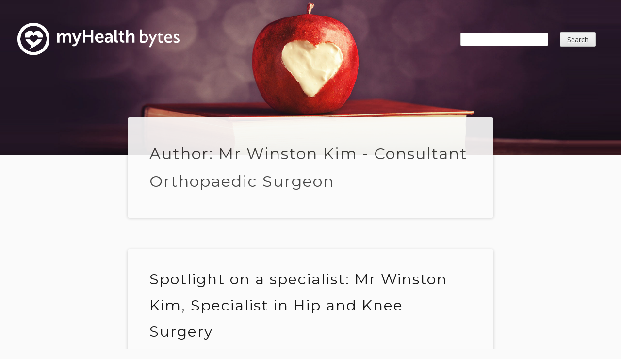

--- FILE ---
content_type: text/html; charset=UTF-8
request_url: https://www.myhealthspecialist.com/blog/author/mrwinstonkim/
body_size: 33847
content:
<!DOCTYPE html>
<html lang="en-GB" xmlns:fb="https://www.facebook.com/2008/fbml" xmlns:addthis="https://www.addthis.com/help/api-spec" >
<head>
<meta charset="UTF-8">
<meta name="viewport" content="width=device-width" />
<link rel="profile" href="http://gmpg.org/xfn/11">
<link rel="pingback" href="https://www.myhealthspecialist.com/blog/xmlrpc.php">

	  <meta name='robots' content='noindex, follow' />

<!-- Google Tag Manager for WordPress by gtm4wp.com -->
<script data-cfasync="false" data-pagespeed-no-defer>
	var gtm4wp_datalayer_name = "dataLayer";
	var dataLayer = dataLayer || [];
</script>
<!-- End Google Tag Manager for WordPress by gtm4wp.com -->
	<!-- This site is optimized with the Yoast SEO plugin v18.1 - https://yoast.com/wordpress/plugins/seo/ -->
	<title>Mr Winston Kim - Consultant Orthopaedic Surgeon, Author at myHealth bytes</title>
	<meta property="og:locale" content="en_GB" />
	<meta property="og:type" content="profile" />
	<meta property="og:title" content="Mr Winston Kim - Consultant Orthopaedic Surgeon, Author at myHealth bytes" />
	<meta property="og:url" content="https://www.myhealthspecialist.com/blog/author/mrwinstonkim/" />
	<meta property="og:site_name" content="myHealth bytes" />
	<meta property="og:image" content="https://secure.gravatar.com/avatar/ccdd1e4eaf26f65487f348c67908804d?s=500&#038;d=mm&#038;r=g" />
	<meta name="twitter:card" content="summary_large_image" />
	<script type="application/ld+json" class="yoast-schema-graph">{"@context":"https://schema.org","@graph":[{"@type":"WebSite","@id":"https://www.myhealthspecialist.com/blog/#website","url":"https://www.myhealthspecialist.com/blog/","name":"myHealth bytes","description":"","potentialAction":[{"@type":"SearchAction","target":{"@type":"EntryPoint","urlTemplate":"https://www.myhealthspecialist.com/blog/?s={search_term_string}"},"query-input":"required name=search_term_string"}],"inLanguage":"en-GB"},{"@type":"ProfilePage","@id":"https://www.myhealthspecialist.com/blog/author/mrwinstonkim/#webpage","url":"https://www.myhealthspecialist.com/blog/author/mrwinstonkim/","name":"Mr Winston Kim - Consultant Orthopaedic Surgeon, Author at myHealth bytes","isPartOf":{"@id":"https://www.myhealthspecialist.com/blog/#website"},"breadcrumb":{"@id":"https://www.myhealthspecialist.com/blog/author/mrwinstonkim/#breadcrumb"},"inLanguage":"en-GB","potentialAction":[{"@type":"ReadAction","target":["https://www.myhealthspecialist.com/blog/author/mrwinstonkim/"]}]},{"@type":"BreadcrumbList","@id":"https://www.myhealthspecialist.com/blog/author/mrwinstonkim/#breadcrumb","itemListElement":[{"@type":"ListItem","position":1,"name":"Home","item":"https://www.myhealthspecialist.com/blog/"},{"@type":"ListItem","position":2,"name":"Archives for Mr Winston Kim - Consultant Orthopaedic Surgeon"}]},{"@type":"Person","@id":"https://www.myhealthspecialist.com/blog/#/schema/person/f931a714912b6befb3c2e3e48e75a48b","name":"Mr Winston Kim - Consultant Orthopaedic Surgeon","image":{"@type":"ImageObject","@id":"https://www.myhealthspecialist.com/blog/#personlogo","inLanguage":"en-GB","url":"https://secure.gravatar.com/avatar/ccdd1e4eaf26f65487f348c67908804d?s=96&d=mm&r=g","contentUrl":"https://secure.gravatar.com/avatar/ccdd1e4eaf26f65487f348c67908804d?s=96&d=mm&r=g","caption":"Mr Winston Kim - Consultant Orthopaedic Surgeon"},"mainEntityOfPage":{"@id":"https://www.myhealthspecialist.com/blog/author/mrwinstonkim/#webpage"}}]}</script>
	<!-- / Yoast SEO plugin. -->


<link rel='dns-prefetch' href='//fonts.googleapis.com' />
<link rel='dns-prefetch' href='//s.w.org' />
<link rel="alternate" type="application/rss+xml" title="myHealth bytes &raquo; Feed" href="https://www.myhealthspecialist.com/blog/feed/" />
<link rel="alternate" type="application/rss+xml" title="myHealth bytes &raquo; Comments Feed" href="https://www.myhealthspecialist.com/blog/comments/feed/" />
<link rel="alternate" type="application/rss+xml" title="myHealth bytes &raquo; Posts by Mr Winston Kim - Consultant Orthopaedic Surgeon Feed" href="https://www.myhealthspecialist.com/blog/author/mrwinstonkim/feed/" />
<script type="text/javascript">
window._wpemojiSettings = {"baseUrl":"https:\/\/s.w.org\/images\/core\/emoji\/13.1.0\/72x72\/","ext":".png","svgUrl":"https:\/\/s.w.org\/images\/core\/emoji\/13.1.0\/svg\/","svgExt":".svg","source":{"concatemoji":"https:\/\/www.myhealthspecialist.com\/blog\/wp-includes\/js\/wp-emoji-release.min.js?ver=5.9.12"}};
/*! This file is auto-generated */
!function(e,a,t){var n,r,o,i=a.createElement("canvas"),p=i.getContext&&i.getContext("2d");function s(e,t){var a=String.fromCharCode;p.clearRect(0,0,i.width,i.height),p.fillText(a.apply(this,e),0,0);e=i.toDataURL();return p.clearRect(0,0,i.width,i.height),p.fillText(a.apply(this,t),0,0),e===i.toDataURL()}function c(e){var t=a.createElement("script");t.src=e,t.defer=t.type="text/javascript",a.getElementsByTagName("head")[0].appendChild(t)}for(o=Array("flag","emoji"),t.supports={everything:!0,everythingExceptFlag:!0},r=0;r<o.length;r++)t.supports[o[r]]=function(e){if(!p||!p.fillText)return!1;switch(p.textBaseline="top",p.font="600 32px Arial",e){case"flag":return s([127987,65039,8205,9895,65039],[127987,65039,8203,9895,65039])?!1:!s([55356,56826,55356,56819],[55356,56826,8203,55356,56819])&&!s([55356,57332,56128,56423,56128,56418,56128,56421,56128,56430,56128,56423,56128,56447],[55356,57332,8203,56128,56423,8203,56128,56418,8203,56128,56421,8203,56128,56430,8203,56128,56423,8203,56128,56447]);case"emoji":return!s([10084,65039,8205,55357,56613],[10084,65039,8203,55357,56613])}return!1}(o[r]),t.supports.everything=t.supports.everything&&t.supports[o[r]],"flag"!==o[r]&&(t.supports.everythingExceptFlag=t.supports.everythingExceptFlag&&t.supports[o[r]]);t.supports.everythingExceptFlag=t.supports.everythingExceptFlag&&!t.supports.flag,t.DOMReady=!1,t.readyCallback=function(){t.DOMReady=!0},t.supports.everything||(n=function(){t.readyCallback()},a.addEventListener?(a.addEventListener("DOMContentLoaded",n,!1),e.addEventListener("load",n,!1)):(e.attachEvent("onload",n),a.attachEvent("onreadystatechange",function(){"complete"===a.readyState&&t.readyCallback()})),(n=t.source||{}).concatemoji?c(n.concatemoji):n.wpemoji&&n.twemoji&&(c(n.twemoji),c(n.wpemoji)))}(window,document,window._wpemojiSettings);
</script>
<style type="text/css">
img.wp-smiley,
img.emoji {
	display: inline !important;
	border: none !important;
	box-shadow: none !important;
	height: 1em !important;
	width: 1em !important;
	margin: 0 0.07em !important;
	vertical-align: -0.1em !important;
	background: none !important;
	padding: 0 !important;
}
</style>
	<link rel='stylesheet' id='wp-block-library-css'  href='https://www.myhealthspecialist.com/blog/wp-includes/css/dist/block-library/style.min.css?ver=5.9.12' type='text/css' media='all' />
<style id='global-styles-inline-css' type='text/css'>
body{--wp--preset--color--black: #000000;--wp--preset--color--cyan-bluish-gray: #abb8c3;--wp--preset--color--white: #ffffff;--wp--preset--color--pale-pink: #f78da7;--wp--preset--color--vivid-red: #cf2e2e;--wp--preset--color--luminous-vivid-orange: #ff6900;--wp--preset--color--luminous-vivid-amber: #fcb900;--wp--preset--color--light-green-cyan: #7bdcb5;--wp--preset--color--vivid-green-cyan: #00d084;--wp--preset--color--pale-cyan-blue: #8ed1fc;--wp--preset--color--vivid-cyan-blue: #0693e3;--wp--preset--color--vivid-purple: #9b51e0;--wp--preset--gradient--vivid-cyan-blue-to-vivid-purple: linear-gradient(135deg,rgba(6,147,227,1) 0%,rgb(155,81,224) 100%);--wp--preset--gradient--light-green-cyan-to-vivid-green-cyan: linear-gradient(135deg,rgb(122,220,180) 0%,rgb(0,208,130) 100%);--wp--preset--gradient--luminous-vivid-amber-to-luminous-vivid-orange: linear-gradient(135deg,rgba(252,185,0,1) 0%,rgba(255,105,0,1) 100%);--wp--preset--gradient--luminous-vivid-orange-to-vivid-red: linear-gradient(135deg,rgba(255,105,0,1) 0%,rgb(207,46,46) 100%);--wp--preset--gradient--very-light-gray-to-cyan-bluish-gray: linear-gradient(135deg,rgb(238,238,238) 0%,rgb(169,184,195) 100%);--wp--preset--gradient--cool-to-warm-spectrum: linear-gradient(135deg,rgb(74,234,220) 0%,rgb(151,120,209) 20%,rgb(207,42,186) 40%,rgb(238,44,130) 60%,rgb(251,105,98) 80%,rgb(254,248,76) 100%);--wp--preset--gradient--blush-light-purple: linear-gradient(135deg,rgb(255,206,236) 0%,rgb(152,150,240) 100%);--wp--preset--gradient--blush-bordeaux: linear-gradient(135deg,rgb(254,205,165) 0%,rgb(254,45,45) 50%,rgb(107,0,62) 100%);--wp--preset--gradient--luminous-dusk: linear-gradient(135deg,rgb(255,203,112) 0%,rgb(199,81,192) 50%,rgb(65,88,208) 100%);--wp--preset--gradient--pale-ocean: linear-gradient(135deg,rgb(255,245,203) 0%,rgb(182,227,212) 50%,rgb(51,167,181) 100%);--wp--preset--gradient--electric-grass: linear-gradient(135deg,rgb(202,248,128) 0%,rgb(113,206,126) 100%);--wp--preset--gradient--midnight: linear-gradient(135deg,rgb(2,3,129) 0%,rgb(40,116,252) 100%);--wp--preset--duotone--dark-grayscale: url('#wp-duotone-dark-grayscale');--wp--preset--duotone--grayscale: url('#wp-duotone-grayscale');--wp--preset--duotone--purple-yellow: url('#wp-duotone-purple-yellow');--wp--preset--duotone--blue-red: url('#wp-duotone-blue-red');--wp--preset--duotone--midnight: url('#wp-duotone-midnight');--wp--preset--duotone--magenta-yellow: url('#wp-duotone-magenta-yellow');--wp--preset--duotone--purple-green: url('#wp-duotone-purple-green');--wp--preset--duotone--blue-orange: url('#wp-duotone-blue-orange');--wp--preset--font-size--small: 13px;--wp--preset--font-size--medium: 20px;--wp--preset--font-size--large: 36px;--wp--preset--font-size--x-large: 42px;}.has-black-color{color: var(--wp--preset--color--black) !important;}.has-cyan-bluish-gray-color{color: var(--wp--preset--color--cyan-bluish-gray) !important;}.has-white-color{color: var(--wp--preset--color--white) !important;}.has-pale-pink-color{color: var(--wp--preset--color--pale-pink) !important;}.has-vivid-red-color{color: var(--wp--preset--color--vivid-red) !important;}.has-luminous-vivid-orange-color{color: var(--wp--preset--color--luminous-vivid-orange) !important;}.has-luminous-vivid-amber-color{color: var(--wp--preset--color--luminous-vivid-amber) !important;}.has-light-green-cyan-color{color: var(--wp--preset--color--light-green-cyan) !important;}.has-vivid-green-cyan-color{color: var(--wp--preset--color--vivid-green-cyan) !important;}.has-pale-cyan-blue-color{color: var(--wp--preset--color--pale-cyan-blue) !important;}.has-vivid-cyan-blue-color{color: var(--wp--preset--color--vivid-cyan-blue) !important;}.has-vivid-purple-color{color: var(--wp--preset--color--vivid-purple) !important;}.has-black-background-color{background-color: var(--wp--preset--color--black) !important;}.has-cyan-bluish-gray-background-color{background-color: var(--wp--preset--color--cyan-bluish-gray) !important;}.has-white-background-color{background-color: var(--wp--preset--color--white) !important;}.has-pale-pink-background-color{background-color: var(--wp--preset--color--pale-pink) !important;}.has-vivid-red-background-color{background-color: var(--wp--preset--color--vivid-red) !important;}.has-luminous-vivid-orange-background-color{background-color: var(--wp--preset--color--luminous-vivid-orange) !important;}.has-luminous-vivid-amber-background-color{background-color: var(--wp--preset--color--luminous-vivid-amber) !important;}.has-light-green-cyan-background-color{background-color: var(--wp--preset--color--light-green-cyan) !important;}.has-vivid-green-cyan-background-color{background-color: var(--wp--preset--color--vivid-green-cyan) !important;}.has-pale-cyan-blue-background-color{background-color: var(--wp--preset--color--pale-cyan-blue) !important;}.has-vivid-cyan-blue-background-color{background-color: var(--wp--preset--color--vivid-cyan-blue) !important;}.has-vivid-purple-background-color{background-color: var(--wp--preset--color--vivid-purple) !important;}.has-black-border-color{border-color: var(--wp--preset--color--black) !important;}.has-cyan-bluish-gray-border-color{border-color: var(--wp--preset--color--cyan-bluish-gray) !important;}.has-white-border-color{border-color: var(--wp--preset--color--white) !important;}.has-pale-pink-border-color{border-color: var(--wp--preset--color--pale-pink) !important;}.has-vivid-red-border-color{border-color: var(--wp--preset--color--vivid-red) !important;}.has-luminous-vivid-orange-border-color{border-color: var(--wp--preset--color--luminous-vivid-orange) !important;}.has-luminous-vivid-amber-border-color{border-color: var(--wp--preset--color--luminous-vivid-amber) !important;}.has-light-green-cyan-border-color{border-color: var(--wp--preset--color--light-green-cyan) !important;}.has-vivid-green-cyan-border-color{border-color: var(--wp--preset--color--vivid-green-cyan) !important;}.has-pale-cyan-blue-border-color{border-color: var(--wp--preset--color--pale-cyan-blue) !important;}.has-vivid-cyan-blue-border-color{border-color: var(--wp--preset--color--vivid-cyan-blue) !important;}.has-vivid-purple-border-color{border-color: var(--wp--preset--color--vivid-purple) !important;}.has-vivid-cyan-blue-to-vivid-purple-gradient-background{background: var(--wp--preset--gradient--vivid-cyan-blue-to-vivid-purple) !important;}.has-light-green-cyan-to-vivid-green-cyan-gradient-background{background: var(--wp--preset--gradient--light-green-cyan-to-vivid-green-cyan) !important;}.has-luminous-vivid-amber-to-luminous-vivid-orange-gradient-background{background: var(--wp--preset--gradient--luminous-vivid-amber-to-luminous-vivid-orange) !important;}.has-luminous-vivid-orange-to-vivid-red-gradient-background{background: var(--wp--preset--gradient--luminous-vivid-orange-to-vivid-red) !important;}.has-very-light-gray-to-cyan-bluish-gray-gradient-background{background: var(--wp--preset--gradient--very-light-gray-to-cyan-bluish-gray) !important;}.has-cool-to-warm-spectrum-gradient-background{background: var(--wp--preset--gradient--cool-to-warm-spectrum) !important;}.has-blush-light-purple-gradient-background{background: var(--wp--preset--gradient--blush-light-purple) !important;}.has-blush-bordeaux-gradient-background{background: var(--wp--preset--gradient--blush-bordeaux) !important;}.has-luminous-dusk-gradient-background{background: var(--wp--preset--gradient--luminous-dusk) !important;}.has-pale-ocean-gradient-background{background: var(--wp--preset--gradient--pale-ocean) !important;}.has-electric-grass-gradient-background{background: var(--wp--preset--gradient--electric-grass) !important;}.has-midnight-gradient-background{background: var(--wp--preset--gradient--midnight) !important;}.has-small-font-size{font-size: var(--wp--preset--font-size--small) !important;}.has-medium-font-size{font-size: var(--wp--preset--font-size--medium) !important;}.has-large-font-size{font-size: var(--wp--preset--font-size--large) !important;}.has-x-large-font-size{font-size: var(--wp--preset--font-size--x-large) !important;}
</style>
<link rel='stylesheet' id='wp-lightbox-2.min.css-css'  href='https://www.myhealthspecialist.com/blog/wp-content/plugins/wp-lightbox-2/styles/lightbox.min.css?ver=1.3.4' type='text/css' media='all' />
<link rel='stylesheet' id='dashicons-css'  href='https://www.myhealthspecialist.com/blog/wp-includes/css/dashicons.min.css?ver=5.9.12' type='text/css' media='all' />
<link rel='stylesheet' id='billie-style-css'  href='https://www.myhealthspecialist.com/blog/wp-content/themes/billie/style.css?ver=5.9.12' type='text/css' media='all' />
<link rel='stylesheet' id='billie-fonts-css'  href='//fonts.googleapis.com/css?family=Montserrat&#038;subset=latin%2Clatin-ext' type='text/css' media='all' />
<link rel='stylesheet' id='open-sans-css'  href='https://fonts.googleapis.com/css?family=Open+Sans%3A300italic%2C400italic%2C600italic%2C300%2C400%2C600&#038;subset=latin%2Clatin-ext&#038;display=fallback&#038;ver=5.9.12' type='text/css' media='all' />
<link rel='stylesheet' id='popup-maker-site-css'  href='//www.myhealthspecialist.com/blog/wp-content/uploads/pum/pum-site-styles.css?generated=1734004699&#038;ver=1.16.4' type='text/css' media='all' />
<link rel='stylesheet' id='addthis_all_pages-css'  href='https://www.myhealthspecialist.com/blog/wp-content/plugins/addthis/frontend/build/addthis_wordpress_public.min.css?ver=5.9.12' type='text/css' media='all' />
<script type='text/javascript' src='https://www.myhealthspecialist.com/blog/wp-includes/js/jquery/jquery.min.js?ver=3.6.0' id='jquery-core-js'></script>
<script type='text/javascript' src='https://www.myhealthspecialist.com/blog/wp-includes/js/jquery/jquery-migrate.min.js?ver=3.3.2' id='jquery-migrate-js'></script>
<link rel="https://api.w.org/" href="https://www.myhealthspecialist.com/blog/wp-json/" /><link rel="alternate" type="application/json" href="https://www.myhealthspecialist.com/blog/wp-json/wp/v2/users/36" /><link rel="EditURI" type="application/rsd+xml" title="RSD" href="https://www.myhealthspecialist.com/blog/xmlrpc.php?rsd" />
<link rel="wlwmanifest" type="application/wlwmanifest+xml" href="https://www.myhealthspecialist.com/blog/wp-includes/wlwmanifest.xml" /> 
<meta name="generator" content="WordPress 5.9.12" />
<link rel="shortcut icon" href="https://www.myhealthspecialist.com/blog/wp-content/uploads/2016/06/favicon_patient-1.ico" />
<!-- Google Tag Manager for WordPress by gtm4wp.com -->
<!-- GTM Container placement set to automatic -->
<script data-cfasync="false" data-pagespeed-no-defer>
	var dataLayer_content = {"pagePostType":"post","pagePostType2":"author-post","pagePostAuthor":"Mr Winston Kim - Consultant Orthopaedic Surgeon"};
	dataLayer.push( dataLayer_content );
</script>
<script data-cfasync="false" data-pagespeed-no-defer>
(function(w,d,s,l,i){w[l]=w[l]||[];w[l].push({'gtm.start':
new Date().getTime(),event:'gtm.js'});var f=d.getElementsByTagName(s)[0],
j=d.createElement(s),dl=l!='dataLayer'?'&l='+l:'';j.async=true;j.src=
'//www.googletagmanager.com/gtm.js?id='+i+dl;f.parentNode.insertBefore(j,f);
})(window,document,'script','dataLayer','GTM-PKJNGB2');
</script>
<!-- End Google Tag Manager for WordPress by gtm4wp.com --><style type="text/css">.site-title, .site-description{color:#blank;} 		.site-header {
		background: #9cc9c7 url(https://www.myhealthspecialist.com/blog/wp-content/uploads/2017/04/cropped-myhealthbytesartworked-2.jpg) no-repeat center top;
		background-size: cover;
		}

	#action, #action a{ color:#000000;}.comment-metadata{
			margin-left:70px;
			display:block;
			margin-top:-25px;
		}</style>
<style type="text/css">
.avatar {vertical-align:middle; margin-right:5px;}
.credit {font-size: 50%;}
</style>
		<script data-cfasync="false" type="text/javascript">if (window.addthis_product === undefined) { window.addthis_product = "wpp"; } if (window.wp_product_version === undefined) { window.wp_product_version = "wpp-6.2.6"; } if (window.addthis_share === undefined) { window.addthis_share = {}; } if (window.addthis_config === undefined) { window.addthis_config = {"data_track_clickback":true,"ignore_server_config":true,"ui_atversion":300}; } if (window.addthis_layers === undefined) { window.addthis_layers = {}; } if (window.addthis_layers_tools === undefined) { window.addthis_layers_tools = [{"sharetoolbox":{"numPreferredServices":5,"counts":"one","size":"32px","style":"fixed","shareCountThreshold":0,"elements":".addthis_inline_share_toolbox_below,.at-below-post-homepage,.at-below-post-arch-page,.at-below-post-cat-page,.at-below-post,.at-below-post-page"}}]; } else { window.addthis_layers_tools.push({"sharetoolbox":{"numPreferredServices":5,"counts":"one","size":"32px","style":"fixed","shareCountThreshold":0,"elements":".addthis_inline_share_toolbox_below,.at-below-post-homepage,.at-below-post-arch-page,.at-below-post-cat-page,.at-below-post,.at-below-post-page"}});  } if (window.addthis_plugin_info === undefined) { window.addthis_plugin_info = {"info_status":"enabled","cms_name":"WordPress","plugin_name":"Share Buttons by AddThis","plugin_version":"6.2.6","plugin_mode":"WordPress","anonymous_profile_id":"wp-8eed9b8b2787c6db0f566c6f109bb9dc","page_info":{"template":"archives","post_type":""},"sharing_enabled_on_post_via_metabox":false}; } 
                    (function() {
                      var first_load_interval_id = setInterval(function () {
                        if (typeof window.addthis !== 'undefined') {
                          window.clearInterval(first_load_interval_id);
                          if (typeof window.addthis_layers !== 'undefined' && Object.getOwnPropertyNames(window.addthis_layers).length > 0) {
                            window.addthis.layers(window.addthis_layers);
                          }
                          if (Array.isArray(window.addthis_layers_tools)) {
                            for (i = 0; i < window.addthis_layers_tools.length; i++) {
                              window.addthis.layers(window.addthis_layers_tools[i]);
                            }
                          }
                        }
                     },1000)
                    }());
                </script> <script data-cfasync="false" type="text/javascript" src="https://s7.addthis.com/js/300/addthis_widget.js#pubid=ra-57569a383658b15f" async="async"></script></head>

<body class="archive author author-mrwinstonkim author-36 group-blog">
<div id="page" class="hfeed site">
	<a class="skip-link screen-reader-text" href="#content">Skip to content</a>
	<header id="masthead" class="site-header" role="banner">

			<div class="site-branding">	
						
								<div class="screen-reader-logo">
						<a href="https://www.myhealthspecialist.com/blog"><img src="https://www.myhealthspecialist.com/blog/wp-content/uploads/2016/05/MyHealthBytesWhite.svg" alt="myHealth bytes"></a>
					</div>
			
			<form method="get" action="https://www.myhealthspecialist.com/blog//" role="search">
	<label>
		<span class='screen-reader-text'>Search</span>
		<input type="search" name="s" />
	</label> 
	<input type="submit" name="submit" value="Search" class="search-submit" />
</form>

			</div><!-- .site-branding -->
	</header><!-- #masthead -->
	
	<div id="content" class="site-content">
	<div id="primary" class="content-area">
		<main id="main" class="site-main" role="main">

		
			<header class="page-header">
				<h1 class="page-title">Author: <span>Mr Winston Kim - Consultant Orthopaedic Surgeon</span></h1>			</header><!-- .page-header -->

			
				
<article id="post-2839" class="post-2839 post type-post status-publish format-standard hentry category-uncategorised">
	<header class="entry-header">
		<h2 class="entry-title"><a href="https://www.myhealthspecialist.com/blog/2017/05/28/spotlight-on-a-specialist-mr-winston-kim-specialist-in-hip-and-knee-surgery/" rel="bookmark">Spotlight on a specialist: Mr Winston Kim, Specialist in Hip and Knee Surgery</a></h2>
				<div class="entry-meta">
			<span class="byline"><a class="url fn n" href="https://www.myhealthspecialist.com/specialists/winston-kim" target="_blank">Mr Winston Kim - Consultant Orthopaedic Surgeon</a></span><span class=" posted-on"> </span><br><p>Book an appointment: <a class="url fn n" href="tel:0203 890 1150" target="_blank">0203 890 1150</a></p>		</div><!-- .entry-meta -->
			</header><!-- .entry-header -->

	<div class="entry-content">
		<div class="at-above-post-arch-page addthis_tool" data-url="https://www.myhealthspecialist.com/blog/2017/05/28/spotlight-on-a-specialist-mr-winston-kim-specialist-in-hip-and-knee-surgery/"></div><p><img class="alignnone wp-image-2840" src="https://www.myhealthspecialist.com/blog/wp-content/uploads/2017/05/mr_winston_kim_blog.jpg" alt="Mr Winston Kim, Consultant Orthopaedic Surgeon" width="600" height="336" /></p>
<p><strong>Why did you choose your particular specialty?</strong></p>
<p>As a trainee SHO in Surgical training, I assisted a Consultant performing knee and hip replacements and was inspired to go into this specialty by the technical expertise demonstrated and the seemingly immediate improvement in quality of life reported by patients following surgery!</p>
<p><strong>What do you enjoy most about your job?</strong></p>
<p>Seeing how much better patients are after deciding with them how best to treat their underlying hip and knee complaints, often without surgery. When surgery is required, I enjoy caring for the patients and seeing the difference it makes in their lives.</p>
<p><strong>What one thing do you wish every member of the public knew?</strong></p>
<p>How important non-impact exercise is, such as the use of an exercise bike, on a regular basis!</p>
<p><strong>What three traits define you?</strong></p>
<p>Driven, Resilient, Caring.</p>
<p><strong>Who is your inspiration?</strong></p>
<p>My little boy, who is 10 this year, and my wife.</p>
<p><strong>What accomplishment in your life are you most proud of?</strong></p>
<p>Becoming an Orthopaedic Surgeon against the odds.</p>
<p><strong>If you could do another job for just one day, what would it be?</strong></p>
<p>Be Prime Minister!</p>
<p><strong>What advances in medicine are you most excited about?</strong></p>
<p>Stem cell treatment for early hip and knee arthritis.</p>
<p><strong>What (health) app would you most recommend?</strong></p>
<p>Would recommend Calico (global), which tracks cycles, runs and walks (or similar apps!)</p>
<hr />
<p><img loading="lazy" class="alignnone wp-image-2815 size-full" src="https://www.myhealthspecialist.com/blog/wp-content/uploads/2017/05/Mr-Winston-Kim.jpg" alt="Mr Winston Kim, Consultant Orthopaedic Surgeon" width="149" height="119" /><br />
<a href="https://www.myhealthspecialist.com/patient/specialist/12912/Winston+Kim?cid=1" target="_blank" rel="noopener noreferrer">Mr Winston Y Kim, MBChB, MSc, FRCS (Tr &amp; Orth)<br />
</a>Hip and Knee Specialist</p>
<p>Read Mr Winston Kim’s article on <a href="https://www.myhealthspecialist.com/blog/2017/05/23/tips-for-preventing-common-sports-injuries/" target="_blank" rel="noopener noreferrer">‘<u>Tips for preventing common sports injuries’</u></a></p>
<p><a href="https://www.myhealthspecialist.com/patient/specialist/12912/Winston+Kim?cid=1" target="_blank" rel="noopener noreferrer">Book an appointment with Mr Winston Kim</a></p>
<p><a href="http://manchesterhipandknee.com/" target="_blank" rel="noopener noreferrer">www.manchesterhipandknee.com</a></p>
<!-- AddThis Advanced Settings above via filter on the_content --><!-- AddThis Advanced Settings below via filter on the_content --><!-- AddThis Advanced Settings generic via filter on the_content --><!-- AddThis Share Buttons above via filter on the_content --><!-- AddThis Share Buttons below via filter on the_content --><div class="at-below-post-arch-page addthis_tool" data-url="https://www.myhealthspecialist.com/blog/2017/05/28/spotlight-on-a-specialist-mr-winston-kim-specialist-in-hip-and-knee-surgery/"></div><!-- AddThis Share Buttons generic via filter on the_content -->	</div><!-- .entry-content -->

	<footer class="entry-footer"><span class="booking-number"><p>Book an appointment: <a class="url fn n" href="tel:0203 890 1150" target="_blank">0203 890 1150</a></p></span></footer><!-- .entry-footer -->
</article><!-- #post-## -->
			
			
	<nav class="navigation posts-navigation" aria-label="Posts">
		<h2 class="screen-reader-text">Posts navigation</h2>
		<div class="nav-links"><div class="nav-previous"><a href="https://www.myhealthspecialist.com/blog/author/mrwinstonkim/page/2/" >Older posts</a></div></div>
	</nav>
		
		</main><!-- #main -->
	</div><!-- #primary -->

 
		</div><!-- #content -->

	<footer id="colophon" class="site-footer" role="contentinfo">
		<h2 class="screen-reader-text">Footer Content</h2>
		
		<div class="site-info">
						<div class="textwidget"><a href="https://www.myhealthspecialist.com/" target="_blank" rel="noopener">Find recommended UK specialists</a></div>
				</div><!-- .site-info -->
	</footer><!-- #colophon -->
</div><!-- #page -->

<div id="pum-1893" class="pum pum-overlay pum-theme-337 pum-theme-default-theme popmake-overlay click_open" data-popmake="{&quot;id&quot;:1893,&quot;slug&quot;:&quot;glaucoma-and-advances-in-its-management&quot;,&quot;theme_id&quot;:337,&quot;cookies&quot;:[],&quot;triggers&quot;:[{&quot;type&quot;:&quot;click_open&quot;,&quot;settings&quot;:{&quot;cookie_name&quot;:&quot;&quot;,&quot;extra_selectors&quot;:&quot;&quot;,&quot;do_default&quot;:null,&quot;cookie&quot;:{&quot;name&quot;:null}}}],&quot;mobile_disabled&quot;:null,&quot;tablet_disabled&quot;:null,&quot;meta&quot;:{&quot;display&quot;:{&quot;responsive_min_width&quot;:&quot;0%&quot;,&quot;responsive_max_width&quot;:&quot;100%&quot;,&quot;position_bottom&quot;:&quot;0&quot;,&quot;position_right&quot;:&quot;0&quot;,&quot;position_left&quot;:&quot;0&quot;,&quot;stackable&quot;:false,&quot;overlay_disabled&quot;:false,&quot;scrollable_content&quot;:false,&quot;disable_reposition&quot;:false,&quot;size&quot;:&quot;medium&quot;,&quot;responsive_min_width_unit&quot;:false,&quot;responsive_max_width_unit&quot;:false,&quot;custom_width&quot;:&quot;640px&quot;,&quot;custom_width_unit&quot;:false,&quot;custom_height&quot;:&quot;380px&quot;,&quot;custom_height_unit&quot;:false,&quot;custom_height_auto&quot;:false,&quot;location&quot;:&quot;center top&quot;,&quot;position_from_trigger&quot;:false,&quot;position_top&quot;:&quot;100&quot;,&quot;position_fixed&quot;:false,&quot;animation_type&quot;:&quot;fade&quot;,&quot;animation_speed&quot;:&quot;350&quot;,&quot;animation_origin&quot;:&quot;center top&quot;,&quot;overlay_zindex&quot;:false,&quot;zindex&quot;:&quot;1999999999&quot;},&quot;close&quot;:{&quot;text&quot;:&quot;&quot;,&quot;button_delay&quot;:&quot;0&quot;,&quot;overlay_click&quot;:false,&quot;esc_press&quot;:false,&quot;f4_press&quot;:false},&quot;click_open&quot;:[]}}" role="dialog" aria-hidden="true" aria-labelledby="pum_popup_title_1893">

	<div id="popmake-1893" class="pum-container popmake theme-337 pum-responsive pum-responsive-medium responsive size-medium">

				

				            <div id="pum_popup_title_1893" class="pum-title popmake-title">
				References			</div>
		

		

				<div class="pum-content popmake-content" tabindex="0">
			<p><strong>Useful links and acknowledgements</strong></p>
<p>NHS Choice website:<br />
<a href="http://www.nhs.uk/conditions/glaucoma/pages/introduction.aspx">http://www.nhs.uk/conditions/glaucoma/pages/introduction.aspx</a></p>
<p>International Glaucoma Association. Laser procedures of glaucoma:<br />
<a href="https://www.glaucoma-association.com/about-glaucoma/treatments/laser/">https://www.glaucoma-association.com/about-glaucoma/treatments/laser/</a></p>
<p>https://rohitsharma.doc4care.uk/blog/selective-laser-trabeculoplasty-for-glaucoma-treatment</p>
		</div>


				

				            <button type="button" class="pum-close popmake-close" aria-label="Close">
			CLOSE            </button>
		
	</div>

</div>
<div id="pum-8117" class="pum pum-overlay pum-theme-337 pum-theme-default-theme popmake-overlay click_open" data-popmake="{&quot;id&quot;:8117,&quot;slug&quot;:&quot;parkinsons-disease-myths-reality-and-recommendations&quot;,&quot;theme_id&quot;:337,&quot;cookies&quot;:[],&quot;triggers&quot;:[{&quot;type&quot;:&quot;click_open&quot;,&quot;settings&quot;:{&quot;cookie_name&quot;:&quot;&quot;,&quot;extra_selectors&quot;:&quot;&quot;,&quot;do_default&quot;:null,&quot;cookie&quot;:{&quot;name&quot;:null}}}],&quot;mobile_disabled&quot;:null,&quot;tablet_disabled&quot;:null,&quot;meta&quot;:{&quot;display&quot;:{&quot;responsive_min_width&quot;:&quot;0%&quot;,&quot;responsive_max_width&quot;:&quot;100%&quot;,&quot;position_bottom&quot;:&quot;0&quot;,&quot;position_right&quot;:&quot;0&quot;,&quot;position_left&quot;:&quot;0&quot;,&quot;stackable&quot;:false,&quot;overlay_disabled&quot;:false,&quot;scrollable_content&quot;:false,&quot;disable_reposition&quot;:false,&quot;size&quot;:&quot;medium&quot;,&quot;responsive_min_width_unit&quot;:false,&quot;responsive_max_width_unit&quot;:false,&quot;custom_width&quot;:&quot;640px&quot;,&quot;custom_width_unit&quot;:false,&quot;custom_height&quot;:&quot;380px&quot;,&quot;custom_height_unit&quot;:false,&quot;custom_height_auto&quot;:false,&quot;location&quot;:&quot;center top&quot;,&quot;position_from_trigger&quot;:false,&quot;position_top&quot;:&quot;100&quot;,&quot;position_fixed&quot;:false,&quot;animation_type&quot;:&quot;fade&quot;,&quot;animation_speed&quot;:&quot;350&quot;,&quot;animation_origin&quot;:&quot;center top&quot;,&quot;overlay_zindex&quot;:false,&quot;zindex&quot;:&quot;1999999999&quot;},&quot;close&quot;:{&quot;text&quot;:&quot;&quot;,&quot;button_delay&quot;:&quot;0&quot;,&quot;overlay_click&quot;:false,&quot;esc_press&quot;:false,&quot;f4_press&quot;:false},&quot;click_open&quot;:[]}}" role="dialog" aria-hidden="true" aria-labelledby="pum_popup_title_8117">

	<div id="popmake-8117" class="pum-container popmake theme-337 pum-responsive pum-responsive-medium responsive size-medium">

				

				            <div id="pum_popup_title_8117" class="pum-title popmake-title">
				References			</div>
		

		

				<div class="pum-content popmake-content" tabindex="0">
			<p><a href="https://www.ncbi.nlm.nih.gov/pubmed/19081516">Deep brain stimulation&nbsp;of the subthalamic nucleus for the treatment of&nbsp;Parkinson&#8217;s disease.</a> Benabid AL, Chabardes S, Mitrofanis J, Pollak P. Lancet Neurol. 2009 Jan;8(1):67-81. doi: 10.1016/S1474-4422(08)70291-6.&nbsp;Review.</p>
<p><a href="https://www.ncbi.nlm.nih.gov/pubmed/25904081">Parkinson&#8217;s&nbsp;disease.</a> Kalia LV, Lang AE. Lancet. 2015 Aug 29;386(9996):896-912. doi: 10.1016/S0140-6736(14)61393-3. Epub 2015 Apr 19.&nbsp;Review.</p>
<p><a href="https://www.ncbi.nlm.nih.gov/pubmed/28592904">Non-motor&nbsp;features of&nbsp;Parkinson&nbsp;disease.</a> Schapira AHV, Chaudhuri KR, Jenner P. Nat Rev Neurosci. 2017 Jul;18(7):435-450. doi: 10.1038/nrn.2017.62. Epub 2017 Jun 8.&nbsp;Review.&nbsp;</p>
		</div>


				

				            <button type="button" class="pum-close popmake-close" aria-label="Close">
			CLOSE            </button>
		
	</div>

</div>
<div id="pum-16425" class="pum pum-overlay pum-theme-337 pum-theme-default-theme popmake-overlay click_open" data-popmake="{&quot;id&quot;:16425,&quot;slug&quot;:&quot;back-pain-2-0-ditching-the-myths-for-accurate-evidence-based-information&quot;,&quot;theme_id&quot;:337,&quot;cookies&quot;:[],&quot;triggers&quot;:[{&quot;type&quot;:&quot;click_open&quot;,&quot;settings&quot;:{&quot;extra_selectors&quot;:&quot;&quot;,&quot;cookie_name&quot;:null}}],&quot;mobile_disabled&quot;:null,&quot;tablet_disabled&quot;:null,&quot;meta&quot;:{&quot;display&quot;:{&quot;stackable&quot;:false,&quot;overlay_disabled&quot;:false,&quot;scrollable_content&quot;:false,&quot;disable_reposition&quot;:false,&quot;size&quot;:&quot;medium&quot;,&quot;responsive_min_width&quot;:&quot;0%&quot;,&quot;responsive_min_width_unit&quot;:false,&quot;responsive_max_width&quot;:&quot;100%&quot;,&quot;responsive_max_width_unit&quot;:false,&quot;custom_width&quot;:&quot;640px&quot;,&quot;custom_width_unit&quot;:false,&quot;custom_height&quot;:&quot;380px&quot;,&quot;custom_height_unit&quot;:false,&quot;custom_height_auto&quot;:false,&quot;location&quot;:&quot;center top&quot;,&quot;position_from_trigger&quot;:false,&quot;position_top&quot;:&quot;100&quot;,&quot;position_left&quot;:&quot;0&quot;,&quot;position_bottom&quot;:&quot;0&quot;,&quot;position_right&quot;:&quot;0&quot;,&quot;position_fixed&quot;:false,&quot;animation_type&quot;:&quot;fade&quot;,&quot;animation_speed&quot;:&quot;350&quot;,&quot;animation_origin&quot;:&quot;center top&quot;,&quot;overlay_zindex&quot;:false,&quot;zindex&quot;:&quot;1999999999&quot;},&quot;close&quot;:{&quot;text&quot;:&quot;&quot;,&quot;button_delay&quot;:&quot;0&quot;,&quot;overlay_click&quot;:false,&quot;esc_press&quot;:false,&quot;f4_press&quot;:false},&quot;click_open&quot;:[]}}" role="dialog" aria-hidden="true" aria-labelledby="pum_popup_title_16425">

	<div id="popmake-16425" class="pum-container popmake theme-337 pum-responsive pum-responsive-medium responsive size-medium">

				

				            <div id="pum_popup_title_16425" class="pum-title popmake-title">
				References			</div>
		

		

				<div class="pum-content popmake-content" tabindex="0">
			<p>McCarthy &amp; Yeowell (2017) Newspaper response to the back-pain myth busting advice: bruising but helpful. British Journal of Sports Medicine 51: 758.</p>
		</div>


				

				            <button type="button" class="pum-close popmake-close" aria-label="Close">
			CLOSE            </button>
		
	</div>

</div>
<div id="pum-16327" class="pum pum-overlay pum-theme-337 pum-theme-default-theme popmake-overlay click_open" data-popmake="{&quot;id&quot;:16327,&quot;slug&quot;:&quot;ankle-sprains-in-lockdown&quot;,&quot;theme_id&quot;:337,&quot;cookies&quot;:[],&quot;triggers&quot;:[{&quot;type&quot;:&quot;click_open&quot;,&quot;settings&quot;:{&quot;cookie_name&quot;:&quot;&quot;,&quot;extra_selectors&quot;:&quot;&quot;}}],&quot;mobile_disabled&quot;:null,&quot;tablet_disabled&quot;:null,&quot;meta&quot;:{&quot;display&quot;:{&quot;stackable&quot;:false,&quot;overlay_disabled&quot;:false,&quot;scrollable_content&quot;:false,&quot;disable_reposition&quot;:false,&quot;size&quot;:&quot;medium&quot;,&quot;responsive_min_width&quot;:&quot;0%&quot;,&quot;responsive_min_width_unit&quot;:false,&quot;responsive_max_width&quot;:&quot;100%&quot;,&quot;responsive_max_width_unit&quot;:false,&quot;custom_width&quot;:&quot;640px&quot;,&quot;custom_width_unit&quot;:false,&quot;custom_height&quot;:&quot;380px&quot;,&quot;custom_height_unit&quot;:false,&quot;custom_height_auto&quot;:false,&quot;location&quot;:&quot;center top&quot;,&quot;position_from_trigger&quot;:false,&quot;position_top&quot;:&quot;100&quot;,&quot;position_left&quot;:&quot;0&quot;,&quot;position_bottom&quot;:&quot;0&quot;,&quot;position_right&quot;:&quot;0&quot;,&quot;position_fixed&quot;:false,&quot;animation_type&quot;:&quot;fade&quot;,&quot;animation_speed&quot;:&quot;350&quot;,&quot;animation_origin&quot;:&quot;center top&quot;,&quot;overlay_zindex&quot;:false,&quot;zindex&quot;:&quot;1999999999&quot;},&quot;close&quot;:{&quot;text&quot;:&quot;&quot;,&quot;button_delay&quot;:&quot;0&quot;,&quot;overlay_click&quot;:false,&quot;esc_press&quot;:false,&quot;f4_press&quot;:false},&quot;click_open&quot;:[]}}" role="dialog" aria-hidden="true" aria-labelledby="pum_popup_title_16327">

	<div id="popmake-16327" class="pum-container popmake theme-337 pum-responsive pum-responsive-medium responsive size-medium">

				

				            <div id="pum_popup_title_16327" class="pum-title popmake-title">
				References			</div>
		

		

				<div class="pum-content popmake-content" tabindex="0">
			<ol>
<li style="list-style-type: none;">
<ol>
<li>http://www.theottawarules.ca/ankle_rules</li>
<li>Bleakley C, Glasgow P, MacAuley D. PRICE needs updating, should we call the POLICE? British Journal Sports Medicine 2012; 46: 220-21</li>
</ol>
</li>
</ol>
		</div>


				

				            <button type="button" class="pum-close popmake-close" aria-label="Close">
			CLOSE            </button>
		
	</div>

</div>
<div id="pum-16149" class="pum pum-overlay pum-theme-337 pum-theme-default-theme popmake-overlay click_open" data-popmake="{&quot;id&quot;:16149,&quot;slug&quot;:&quot;coffee-friend-or-foe&quot;,&quot;theme_id&quot;:337,&quot;cookies&quot;:[],&quot;triggers&quot;:[{&quot;type&quot;:&quot;click_open&quot;,&quot;settings&quot;:{&quot;extra_selectors&quot;:&quot;&quot;,&quot;cookie_name&quot;:null}}],&quot;mobile_disabled&quot;:null,&quot;tablet_disabled&quot;:null,&quot;meta&quot;:{&quot;display&quot;:{&quot;stackable&quot;:false,&quot;overlay_disabled&quot;:false,&quot;scrollable_content&quot;:false,&quot;disable_reposition&quot;:false,&quot;size&quot;:&quot;medium&quot;,&quot;responsive_min_width&quot;:&quot;0%&quot;,&quot;responsive_min_width_unit&quot;:false,&quot;responsive_max_width&quot;:&quot;100%&quot;,&quot;responsive_max_width_unit&quot;:false,&quot;custom_width&quot;:&quot;640px&quot;,&quot;custom_width_unit&quot;:false,&quot;custom_height&quot;:&quot;380px&quot;,&quot;custom_height_unit&quot;:false,&quot;custom_height_auto&quot;:false,&quot;location&quot;:&quot;center top&quot;,&quot;position_from_trigger&quot;:false,&quot;position_top&quot;:&quot;100&quot;,&quot;position_left&quot;:&quot;0&quot;,&quot;position_bottom&quot;:&quot;0&quot;,&quot;position_right&quot;:&quot;0&quot;,&quot;position_fixed&quot;:false,&quot;animation_type&quot;:&quot;fade&quot;,&quot;animation_speed&quot;:&quot;350&quot;,&quot;animation_origin&quot;:&quot;center top&quot;,&quot;overlay_zindex&quot;:false,&quot;zindex&quot;:&quot;1999999999&quot;},&quot;close&quot;:{&quot;text&quot;:&quot;&quot;,&quot;button_delay&quot;:&quot;0&quot;,&quot;overlay_click&quot;:false,&quot;esc_press&quot;:false,&quot;f4_press&quot;:false},&quot;click_open&quot;:[]}}" role="dialog" aria-hidden="true" aria-labelledby="pum_popup_title_16149">

	<div id="popmake-16149" class="pum-container popmake theme-337 pum-responsive pum-responsive-medium responsive size-medium">

				

				            <div id="pum_popup_title_16149" class="pum-title popmake-title">
				References			</div>
		

		

				<div class="pum-content popmake-content" tabindex="0">
			<ol>
<li>Cafe R, Sherlock P. Coffee shops on the march as pubs decline, town centre data shows. BBC News&nbsp;<a href="https://www.bbc.co.uk/news/uk-england-38609692" target="_blank" rel="noopener noreferrer">https://www.bbc.co.uk/news/uk-england-38609692</a>. Published 2017. Accessed 10th December, 2019.</li>
<li>Daly JW, Holmen J, Fredholm BB. [Is caffeine addictive? The most widely used psychoactive substance in the world affects same parts of the brain as cocaine]. <em>Lakartidningen. </em>1998;95(51-52):5878-5883.</li>
<li>Ponte S. The `Latte Revolution&#8217;? Regulation, Markets and Consumption in the Global Coffee Chain. <em>World Development. </em>2002;30(7):1099-1122.</li>
<li>Ritschel C. Coffee can help you lose weight, according to a nutritionist. Independent. Indy/Life Web site. <a href="https://www.independent.co.uk/life-style/food-and-drink/coffee-weight-loss-healthy-nutritional-value-fat-burn-diet-metabolism-a8296946.html" target="_blank" rel="noopener noreferrer">https://www.independent.co.uk/life-style/food-and-drink/coffee-weight-loss-healthy-nutritional-value-fat-burn-diet-metabolism-a8296946.html</a>. Published 2018. Accessed 11/11/2019, 2019.</li>
<li>Poole R, Kennedy OJ, Roderick P, Fallowfield JA, Hayes PC, Parkes J. Coffee consumption and health: umbrella review of meta-analyses of multiple health outcomes. <em>BMJ. </em>2017;359:j5024.</li>
</ol>
		</div>


				

				            <button type="button" class="pum-close popmake-close" aria-label="Close">
			CLOSE            </button>
		
	</div>

</div>
<div id="pum-16082" class="pum pum-overlay pum-theme-337 pum-theme-default-theme popmake-overlay click_open" data-popmake="{&quot;id&quot;:16082,&quot;slug&quot;:&quot;corticosteroid-injections-for-managing-musculoskeletal-injuries&quot;,&quot;theme_id&quot;:337,&quot;cookies&quot;:[],&quot;triggers&quot;:[{&quot;type&quot;:&quot;click_open&quot;,&quot;settings&quot;:{&quot;cookie_name&quot;:&quot;&quot;,&quot;extra_selectors&quot;:&quot;&quot;}}],&quot;mobile_disabled&quot;:null,&quot;tablet_disabled&quot;:null,&quot;meta&quot;:{&quot;display&quot;:{&quot;stackable&quot;:false,&quot;overlay_disabled&quot;:false,&quot;scrollable_content&quot;:false,&quot;disable_reposition&quot;:false,&quot;size&quot;:&quot;medium&quot;,&quot;responsive_min_width&quot;:&quot;0%&quot;,&quot;responsive_min_width_unit&quot;:false,&quot;responsive_max_width&quot;:&quot;100%&quot;,&quot;responsive_max_width_unit&quot;:false,&quot;custom_width&quot;:&quot;640px&quot;,&quot;custom_width_unit&quot;:false,&quot;custom_height&quot;:&quot;380px&quot;,&quot;custom_height_unit&quot;:false,&quot;custom_height_auto&quot;:false,&quot;location&quot;:&quot;center top&quot;,&quot;position_from_trigger&quot;:false,&quot;position_top&quot;:&quot;100&quot;,&quot;position_left&quot;:&quot;0&quot;,&quot;position_bottom&quot;:&quot;0&quot;,&quot;position_right&quot;:&quot;0&quot;,&quot;position_fixed&quot;:false,&quot;animation_type&quot;:&quot;fade&quot;,&quot;animation_speed&quot;:&quot;350&quot;,&quot;animation_origin&quot;:&quot;center top&quot;,&quot;overlay_zindex&quot;:false,&quot;zindex&quot;:&quot;1999999999&quot;},&quot;close&quot;:{&quot;text&quot;:&quot;&quot;,&quot;button_delay&quot;:&quot;0&quot;,&quot;overlay_click&quot;:false,&quot;esc_press&quot;:false,&quot;f4_press&quot;:false},&quot;click_open&quot;:[]}}" role="dialog" aria-hidden="true" aria-labelledby="pum_popup_title_16082">

	<div id="popmake-16082" class="pum-container popmake theme-337 pum-responsive pum-responsive-medium responsive size-medium">

				

				            <div id="pum_popup_title_16082" class="pum-title popmake-title">
				References			</div>
		

		

				<div class="pum-content popmake-content" tabindex="0">
			<ol>
<li>Cafe R, Sherlock P. Coffee shops on the march as pubs decline, town centre data shows. BBC News&nbsp;<a href="https://www.bbc.co.uk/news/uk-england-38609692">https://www.bbc.co.uk/news/uk-england-38609692</a>. Published 2017. Accessed 10th December, 2019.</li>
<li>Daly JW, Holmen J, Fredholm BB. [Is caffeine addictive? The most widely used psychoactive substance in the world affects same parts of the brain as cocaine]. <em>Lakartidningen. </em>1998;95(51-52):5878-5883.</li>
<li>Ponte S. The `Latte Revolution&#8217;? Regulation, Markets and Consumption in the Global Coffee Chain. <em>World Development. </em>2002;30(7):1099-1122.</li>
<li>Ritschel C. Coffee can help you lose weight, according to a nutritionist. Independent. Indy/Life Web site. <a href="https://www.independent.co.uk/life-style/food-and-drink/coffee-weight-loss-healthy-nutritional-value-fat-burn-diet-metabolism-a8296946.html">https://www.independent.co.uk/life-style/food-and-drink/coffee-weight-loss-healthy-nutritional-value-fat-burn-diet-metabolism-a8296946.html</a>. Published 2018. Accessed 11/11/2019, 2019.</li>
<li>Poole R, Kennedy OJ, Roderick P, Fallowfield JA, Hayes PC, Parkes J. Coffee consumption and health: umbrella review of meta-analyses of multiple health outcomes. <em style="font-size: 1.6rem;">BMJ. </em><span style="font-size: 1.6rem;">2017;359:j5024.</span></li>
</ol>
		</div>


				

				            <button type="button" class="pum-close popmake-close" aria-label="Close">
			CLOSE            </button>
		
	</div>

</div>
<div id="pum-15688" class="pum pum-overlay pum-theme-337 pum-theme-default-theme popmake-overlay click_open" data-popmake="{&quot;id&quot;:15688,&quot;slug&quot;:&quot;prostate-cancer&quot;,&quot;theme_id&quot;:337,&quot;cookies&quot;:[],&quot;triggers&quot;:[{&quot;type&quot;:&quot;click_open&quot;,&quot;settings&quot;:{&quot;extra_selectors&quot;:&quot;&quot;,&quot;cookie_name&quot;:null}}],&quot;mobile_disabled&quot;:null,&quot;tablet_disabled&quot;:null,&quot;meta&quot;:{&quot;display&quot;:{&quot;stackable&quot;:false,&quot;overlay_disabled&quot;:false,&quot;scrollable_content&quot;:false,&quot;disable_reposition&quot;:false,&quot;size&quot;:&quot;medium&quot;,&quot;responsive_min_width&quot;:&quot;0%&quot;,&quot;responsive_min_width_unit&quot;:false,&quot;responsive_max_width&quot;:&quot;100%&quot;,&quot;responsive_max_width_unit&quot;:false,&quot;custom_width&quot;:&quot;640px&quot;,&quot;custom_width_unit&quot;:false,&quot;custom_height&quot;:&quot;380px&quot;,&quot;custom_height_unit&quot;:false,&quot;custom_height_auto&quot;:false,&quot;location&quot;:&quot;center top&quot;,&quot;position_from_trigger&quot;:false,&quot;position_top&quot;:&quot;100&quot;,&quot;position_left&quot;:&quot;0&quot;,&quot;position_bottom&quot;:&quot;0&quot;,&quot;position_right&quot;:&quot;0&quot;,&quot;position_fixed&quot;:false,&quot;animation_type&quot;:&quot;fade&quot;,&quot;animation_speed&quot;:&quot;350&quot;,&quot;animation_origin&quot;:&quot;center top&quot;,&quot;overlay_zindex&quot;:false,&quot;zindex&quot;:&quot;1999999999&quot;},&quot;close&quot;:{&quot;text&quot;:&quot;&quot;,&quot;button_delay&quot;:&quot;0&quot;,&quot;overlay_click&quot;:false,&quot;esc_press&quot;:false,&quot;f4_press&quot;:false},&quot;click_open&quot;:[]}}" role="dialog" aria-hidden="true" aria-labelledby="pum_popup_title_15688">

	<div id="popmake-15688" class="pum-container popmake theme-337 pum-responsive pum-responsive-medium responsive size-medium">

				

				            <div id="pum_popup_title_15688" class="pum-title popmake-title">
				References			</div>
		

		

				<div class="pum-content popmake-content" tabindex="0">
			<p>&nbsp;</p>
<p>[1] Cancer Research UK, <a href="https://www.cancerresearchuk.org/health-professional/cancer-statistics/statistics-by-cancer-type/prostate-cancer" target="_blank" rel="noopener noreferrer">https://www.cancerresearchuk.org/health-professional/cancer-statistics/statistics-by-cancer-type/prostate-cancer</a>, Accessed June 2019.</p>
<p>[2] National Institute for Health and Care Excellence (2019)&nbsp;<em>Prostate Cancer</em>&nbsp;(NICE Guideline NG131). Available at:&nbsp;<a href="https://www.nice.org.uk/guidance/ng131" target="_blank" rel="noopener noreferrer">https://www.nice.org.uk/guidance/ng131</a>&nbsp;[Accessed 12 June 2019].</p>
		</div>


				

				            <button type="button" class="pum-close popmake-close" aria-label="Close">
			CLOSE            </button>
		
	</div>

</div>
<div id="pum-15513" class="pum pum-overlay pum-theme-337 pum-theme-default-theme popmake-overlay click_open" data-popmake="{&quot;id&quot;:15513,&quot;slug&quot;:&quot;bowel-cancer-awareness-month&quot;,&quot;theme_id&quot;:337,&quot;cookies&quot;:[],&quot;triggers&quot;:[{&quot;type&quot;:&quot;click_open&quot;,&quot;settings&quot;:{&quot;extra_selectors&quot;:&quot;&quot;,&quot;cookie_name&quot;:null}}],&quot;mobile_disabled&quot;:null,&quot;tablet_disabled&quot;:null,&quot;meta&quot;:{&quot;display&quot;:{&quot;stackable&quot;:false,&quot;overlay_disabled&quot;:false,&quot;scrollable_content&quot;:false,&quot;disable_reposition&quot;:false,&quot;size&quot;:&quot;medium&quot;,&quot;responsive_min_width&quot;:&quot;0%&quot;,&quot;responsive_min_width_unit&quot;:false,&quot;responsive_max_width&quot;:&quot;100%&quot;,&quot;responsive_max_width_unit&quot;:false,&quot;custom_width&quot;:&quot;640px&quot;,&quot;custom_width_unit&quot;:false,&quot;custom_height&quot;:&quot;380px&quot;,&quot;custom_height_unit&quot;:false,&quot;custom_height_auto&quot;:false,&quot;location&quot;:&quot;center top&quot;,&quot;position_from_trigger&quot;:false,&quot;position_top&quot;:&quot;100&quot;,&quot;position_left&quot;:&quot;0&quot;,&quot;position_bottom&quot;:&quot;0&quot;,&quot;position_right&quot;:&quot;0&quot;,&quot;position_fixed&quot;:false,&quot;animation_type&quot;:&quot;fade&quot;,&quot;animation_speed&quot;:&quot;350&quot;,&quot;animation_origin&quot;:&quot;center top&quot;,&quot;overlay_zindex&quot;:false,&quot;zindex&quot;:&quot;1999999999&quot;},&quot;close&quot;:{&quot;text&quot;:&quot;&quot;,&quot;button_delay&quot;:&quot;0&quot;,&quot;overlay_click&quot;:false,&quot;esc_press&quot;:false,&quot;f4_press&quot;:false},&quot;click_open&quot;:[]}}" role="dialog" aria-hidden="true" aria-labelledby="pum_popup_title_15513">

	<div id="popmake-15513" class="pum-container popmake theme-337 pum-responsive pum-responsive-medium responsive size-medium">

				

				            <div id="pum_popup_title_15513" class="pum-title popmake-title">
				References			</div>
		

		

				<div class="pum-content popmake-content" tabindex="0">
			<p>[1] Bowel Cancer UK. Bowel Cancer Awareness Month 2019 | Bowel Cancer UK [Internet]. [cited 2019 Mar 26]. Available from: <a href="https://www.bowelcanceruk.org.uk/support-us/bowel-cancer-awareness-month/" target="_blank" rel="noopener noreferrer">https://www.bowelcanceruk.org.uk/support-us/bowel-cancer-awareness-month/</a></p>
<p>[2] Public Health England. NHS bowel cancer screening (BCSP) programme [Internet]. 2015 [cited 2019 Mar 26]. Available from: <a href="https://www.nhs.uk/conditions/bowel-cancer-screening/" target="_blank" rel="noopener noreferrer">https://www.nhs.uk/conditions/bowel-cancer-screening/</a></p>
<p>[3] Bowel cancer UK. About Bowel Cancer | Bowel Cancer UK [Internet]. 2018 [cited 2019 Mar 26]. Available from: <a href="https://www.bowelcanceruk.org.uk/about-bowel-cancer/bowel-cancer/" target="_blank" rel="noopener noreferrer">https://www.bowelcanceruk.org.uk/about-bowel-cancer/bowel-cancer/</a></p>
<p>[4] British Medical Journal. BMJ Best Practices Colorectal Cancer [Internet]. BMJ Publ. Group; 2017 [cited 2019 Mar 26]. Available from: <a href="https://bestpractice.bmj.com/topics/en-gb/258" target="_blank" rel="noopener noreferrer">https://bestpractice.bmj.com/topics/en-gb/258</a></p>
<p>[5] Mayo Clinic. Colon cancer &#8211; Diagnosis and treatment &#8211; Mayo Clinic [Internet]. Mayo Foundation for Medical Education and Research (MFMER). [cited 2019 Mar 26]. Available from: <a href="https://www.mayoclinic.org/diseases-conditions/colon-cancer/diagnosis-treatment/drc-20353674" target="_blank" rel="noopener noreferrer">https://www.mayoclinic.org/diseases-conditions/colon-cancer/diagnosis-treatment/drc-20353674</a></p>
<p>[6] Cancer Research UK. Bowel cancer survival statistics | Cancer Research UK [Internet]. Cancer Research UK. 2014 [cited 2019 Mar 26]. Available from: <a href="https://www.cancerresearchuk.org/health-professional/cancer-statistics/statistics-by-cancer-type/bowel-cancer/survival" target="_blank" rel="noopener noreferrer">https://www.cancerresearchuk.org/health-professional/cancer-statistics/statistics-by-cancer-type/bowel-cancer/survival</a></p>
		</div>


				

				            <button type="button" class="pum-close popmake-close" aria-label="Close">
			CLOSE            </button>
		
	</div>

</div>
<div id="pum-12111" class="pum pum-overlay pum-theme-337 pum-theme-default-theme popmake-overlay click_open" data-popmake="{&quot;id&quot;:12111,&quot;slug&quot;:&quot;world-sepsis-day-raising-awareness-of-sepsis-2&quot;,&quot;theme_id&quot;:337,&quot;cookies&quot;:[],&quot;triggers&quot;:[{&quot;type&quot;:&quot;click_open&quot;,&quot;settings&quot;:{&quot;extra_selectors&quot;:&quot;&quot;,&quot;do_default&quot;:null,&quot;cookie&quot;:{&quot;name&quot;:null}}}],&quot;mobile_disabled&quot;:null,&quot;tablet_disabled&quot;:null,&quot;meta&quot;:{&quot;display&quot;:{&quot;responsive_min_width&quot;:false,&quot;responsive_max_width&quot;:false,&quot;position_bottom&quot;:false,&quot;position_right&quot;:false,&quot;position_left&quot;:false,&quot;stackable&quot;:false,&quot;overlay_disabled&quot;:false,&quot;scrollable_content&quot;:false,&quot;disable_reposition&quot;:false,&quot;size&quot;:&quot;medium&quot;,&quot;responsive_min_width_unit&quot;:&quot;px&quot;,&quot;responsive_max_width_unit&quot;:&quot;px&quot;,&quot;custom_width&quot;:&quot;640px&quot;,&quot;custom_width_unit&quot;:false,&quot;custom_height&quot;:&quot;380px&quot;,&quot;custom_height_unit&quot;:false,&quot;custom_height_auto&quot;:false,&quot;location&quot;:&quot;center top&quot;,&quot;position_from_trigger&quot;:false,&quot;position_top&quot;:&quot;100&quot;,&quot;position_fixed&quot;:false,&quot;animation_type&quot;:&quot;fade&quot;,&quot;animation_speed&quot;:&quot;350&quot;,&quot;animation_origin&quot;:&quot;center top&quot;,&quot;overlay_zindex&quot;:&quot;1999999998&quot;,&quot;zindex&quot;:&quot;1999999999&quot;},&quot;close&quot;:{&quot;text&quot;:&quot;&quot;,&quot;button_delay&quot;:&quot;0&quot;,&quot;overlay_click&quot;:false,&quot;esc_press&quot;:false,&quot;f4_press&quot;:false},&quot;click_open&quot;:[]}}" role="dialog" aria-hidden="true" aria-labelledby="pum_popup_title_12111">

	<div id="popmake-12111" class="pum-container popmake theme-337 pum-responsive pum-responsive-medium responsive size-medium">

				

				            <div id="pum_popup_title_12111" class="pum-title popmake-title">
				References			</div>
		

		

				<div class="pum-content popmake-content" tabindex="0">
			<p>[1] Singer, M., Deutschman, C., Seymour, C., Shankar-Hari, M., Annane, D., Bauer, M., Bellomo, R., Bernard, G., Chiche, J., Coopersmith, C., Hotchkiss, R., Levy, M., Marshall, J., Martin, G., Opal, S., Rubenfeld, G., van der Poll, T., Vincent, J. and Angus, D. (2016). The Third International Consensus Definitions for Sepsis and Septic Shock (Sepsis-3). JAMA, 315(8), p.801.</p>
<p>[2] American College of Chest Physicians/Society of Critical Care Medicine Consensus Conference. (1992). Critical Care Medicine, 20(6), pp.864-874.</p>
<p>[3] McPherson, D., Griffiths, C., Williams, M., Baker, A., Klodawski, E., Jacobson, B. and Donaldson, L. (2018). Sepsis-associated mortality in England: an analysis of multiple causes of death data from 2001 to 2010.</p>
<p>[4] UK Parliament. (2015). Sepsis: Written question &#8211; 10526. [online] Available at: https://www.parliament.uk/business/publications/written-questions-answers-statements/written-question/Commons/2015-09-16/10526/ [Accessed 13 Aug. 2018].</p>
<p>[5] NHS England (2017). Second sepsis action plan. [online] Available at: https://www.england.nhs.uk/wp-content/uploads/2017/09/second-sepsis-action-plan.pdf [Accessed 13 Aug. 2018].</p>
<p>[6] NHS England (2015). Improving outcomes for patients with sepsis &#8211; A cross-system action plan. [online] Available at: https://www.england.nhs.uk/wp-content/uploads/2015/08/Sepsis-Action-Plan-23.12.15-v1.pdf [Accessed 13 Aug. 2018].</p>
<p>[7] Herrán-Monge, R., Muriel-Bombín, A., García-García, M., Merino-García, P., Martínez-Barrios, M., Andaluz, D., Ballesteros, J., Domínguez-Berrot, A., Moradillo-Gonzalez, S., Macías, S., Álvarez-Martínez, B., Fernández-Calavia, M., Tarancón, C., Villar, J. and Blanco, J. (2017). Epidemiology and Changes in Mortality of Sepsis After the Implementation of Surviving Sepsis Campaign Guidelines. Journal of Intensive Care Medicine, p.088506661771188.</p>
<p>[8] Daniels, R., Nutbeam, T., McNamara, G. and Galvin, C. (2010). The sepsis six and the severe sepsis resuscitation bundle: a prospective observational cohort study. Emergency Medicine Journal, 28(6), pp.507-512.</p>
<p>[9] Dellinger, R., Levy, M., Carlet, J., Bion, J., Parker, M., Jaeschke, R., Reinhart, K., Angus, D., Brun-Buisson, C., Beale, R., Calandra, T., Dhainaut, J., Gerlach, H., Harvey, M., Marini, J., Marshall, J., Ranieri, M., Ramsay, G., Sevransky, J., Thompson, B., Townsend, S., Vender, J., Zimmerman, J. and Vincent, J. (2007). Surviving Sepsis Campaign: International guidelines for management of severe sepsis and septic shock: 2008. Intensive Care Medicine, 34(1), pp.17-60.</p>
		</div>


				

				            <button type="button" class="pum-close popmake-close" aria-label="Close">
			CLOSE            </button>
		
	</div>

</div>
<div id="pum-10178" class="pum pum-overlay pum-theme-337 pum-theme-default-theme popmake-overlay click_open" data-popmake="{&quot;id&quot;:10178,&quot;slug&quot;:&quot;enhancing-nutrition-to-improve-cancer-treatment&quot;,&quot;theme_id&quot;:337,&quot;cookies&quot;:[],&quot;triggers&quot;:[{&quot;type&quot;:&quot;click_open&quot;,&quot;settings&quot;:{&quot;extra_selectors&quot;:&quot;&quot;,&quot;do_default&quot;:null,&quot;cookie&quot;:{&quot;name&quot;:null}}}],&quot;mobile_disabled&quot;:null,&quot;tablet_disabled&quot;:null,&quot;meta&quot;:{&quot;display&quot;:{&quot;responsive_min_width&quot;:false,&quot;responsive_max_width&quot;:false,&quot;position_bottom&quot;:false,&quot;position_right&quot;:false,&quot;position_left&quot;:false,&quot;stackable&quot;:false,&quot;overlay_disabled&quot;:false,&quot;scrollable_content&quot;:false,&quot;disable_reposition&quot;:false,&quot;size&quot;:&quot;medium&quot;,&quot;responsive_min_width_unit&quot;:&quot;px&quot;,&quot;responsive_max_width_unit&quot;:&quot;px&quot;,&quot;custom_width&quot;:&quot;640px&quot;,&quot;custom_width_unit&quot;:false,&quot;custom_height&quot;:&quot;380px&quot;,&quot;custom_height_unit&quot;:false,&quot;custom_height_auto&quot;:false,&quot;location&quot;:&quot;center top&quot;,&quot;position_from_trigger&quot;:false,&quot;position_top&quot;:&quot;100&quot;,&quot;position_fixed&quot;:false,&quot;animation_type&quot;:&quot;fade&quot;,&quot;animation_speed&quot;:&quot;350&quot;,&quot;animation_origin&quot;:&quot;center top&quot;,&quot;overlay_zindex&quot;:&quot;1999999998&quot;,&quot;zindex&quot;:&quot;1999999999&quot;},&quot;close&quot;:{&quot;text&quot;:&quot;&quot;,&quot;button_delay&quot;:&quot;0&quot;,&quot;overlay_click&quot;:false,&quot;esc_press&quot;:false,&quot;f4_press&quot;:false},&quot;click_open&quot;:[]}}" role="dialog" aria-hidden="true" aria-labelledby="pum_popup_title_10178">

	<div id="popmake-10178" class="pum-container popmake theme-337 pum-responsive pum-responsive-medium responsive size-medium">

				

				            <div id="pum_popup_title_10178" class="pum-title popmake-title">
				References			</div>
		

		

				<div class="pum-content popmake-content" tabindex="0">
			<p>[1] Andreyev HJ, Norman AR, Oates J, Cunningham D. Why do patients with weight loss have a worse outcome when undergoing chemotherapy for gastrointestinal malignancies? Eur J Cancer. 1998;34(4):503-9.</p>
<p>[2] Chute CG, Greenberg ER, Baron J, Korson R, Baker J, Yates J. Presenting conditions of 1539 population-based lung cancer patients by cell type and stage in New Hampshire and Vermont. Cancer. 1985;56(8):2107-11.</p>
<p>[3] Dewys WD, Begg C, Lavin PT, Band PR, Bennett JM, Bertino JR, et al. Prognostic effect of weight loss prior to chemotherapy in cancer patients. Eastern Cooperative Oncology Group. Am J Med. 1980;69(4):491-7.</p>
<p>[4] Wigmore SJ, Plester CE, Richardson RA, Fearon KC. Changes in nutritional status associated with unresectable pancreatic cancer. Br J Cancer. 1997;75(1):106-9.</p>
<p>[5] Bozzetti F, Migliavacca S, Scotti A, Bonalumi MG, Scarpa D, Baticci F, et al. Impact of cancer, type, site, stage and treatment on the nutritional status of patients. Ann Surg. 1982;196(2):170-9.</p>
<p>[6] van Eys J. Effect of nutritional status on responses to therapy. Cancer Res. 1982;42(2 Suppl):747s-53s.</p>
<p>[7] Tubiana M, Attie E, Flamant R, Gerard-Marchant R, Hayat M. Prognostic factors in 454 cases of Hodgkin&#8217;s disease. Cancer Res. 1971;31(11):1801-10.</p>
<p>[8] Swenerton KD, Legha SS, Smith T, Hortobagyi GN, Gehan EA, Yap HY, et al. Prognostic factors in metastatic breast cancer treated with combination chemotherapy. Cancer Res. 1979;39(5):1552-62.</p>
<p>[9] Bozzetti F, Arends J, Lundholm K, Micklewright A, Zurcher G, Muscaritoli M, et al. ESPEN Guidelines on Parenteral Nutrition: non-surgical oncology. Clin Nutr. 2009;28(4):445-54</p>
<p>[10] Von Meyenfeldt MF, Meijerink WJHJ, Rouflart MMJ, Builmaassen MTHJ, Soeters PB. Perioperative Nutritional Support &#8211; a Randomized Clinical-Trial. Clin Nutr. 1992;11(4):180-6.</p>
<p>[11] Shirai Y, Okugawa Y, Hishida A et al, Fish oil-enriched nutrition combined with systemic chemotherapy for gastrointestinal cancer patients with cancer cachexia. Sci Rep. 2017;7(1):4826.</p>
<p>[12] Mir O, Coriat R, Blanchet B, et al. Sarcopenia predicts early dose-limiting toxicities and pharmacokinetics of sorafenib in patients with hepatocellular carcinoma. PLOS One. 2012;7(5): e37563.</p>
<p>[13] Miyake M, Morizawa Y, Hori S, et al. Clinical impact of postoperative loss in psoas major muscle and nutrition index after radical cystectomy for patients with urothelial carcinoma of the bladder. BMC Cancer, 2017;17:237.</p>
		</div>


				

				            <button type="button" class="pum-close popmake-close" aria-label="Close">
			CLOSE            </button>
		
	</div>

</div>
<div id="pum-9666" class="pum pum-overlay pum-theme-337 pum-theme-default-theme popmake-overlay click_open" data-popmake="{&quot;id&quot;:9666,&quot;slug&quot;:&quot;5-top-tips-to-battle-head-lice&quot;,&quot;theme_id&quot;:337,&quot;cookies&quot;:[],&quot;triggers&quot;:[{&quot;type&quot;:&quot;click_open&quot;,&quot;settings&quot;:{&quot;extra_selectors&quot;:&quot;&quot;,&quot;do_default&quot;:null,&quot;cookie&quot;:{&quot;name&quot;:null}}}],&quot;mobile_disabled&quot;:null,&quot;tablet_disabled&quot;:null,&quot;meta&quot;:{&quot;display&quot;:{&quot;responsive_min_width&quot;:false,&quot;responsive_max_width&quot;:false,&quot;position_bottom&quot;:false,&quot;position_right&quot;:false,&quot;position_left&quot;:false,&quot;stackable&quot;:false,&quot;overlay_disabled&quot;:false,&quot;scrollable_content&quot;:false,&quot;disable_reposition&quot;:false,&quot;size&quot;:&quot;medium&quot;,&quot;responsive_min_width_unit&quot;:&quot;px&quot;,&quot;responsive_max_width_unit&quot;:&quot;px&quot;,&quot;custom_width&quot;:&quot;640px&quot;,&quot;custom_width_unit&quot;:false,&quot;custom_height&quot;:&quot;380px&quot;,&quot;custom_height_unit&quot;:false,&quot;custom_height_auto&quot;:false,&quot;location&quot;:&quot;center top&quot;,&quot;position_from_trigger&quot;:false,&quot;position_top&quot;:&quot;100&quot;,&quot;position_fixed&quot;:false,&quot;animation_type&quot;:&quot;fade&quot;,&quot;animation_speed&quot;:&quot;350&quot;,&quot;animation_origin&quot;:&quot;center top&quot;,&quot;overlay_zindex&quot;:&quot;1999999998&quot;,&quot;zindex&quot;:&quot;1999999999&quot;},&quot;close&quot;:{&quot;text&quot;:&quot;&quot;,&quot;button_delay&quot;:&quot;0&quot;,&quot;overlay_click&quot;:false,&quot;esc_press&quot;:false,&quot;f4_press&quot;:false},&quot;click_open&quot;:[]}}" role="dialog" aria-hidden="true" aria-labelledby="pum_popup_title_9666">

	<div id="popmake-9666" class="pum-container popmake theme-337 pum-responsive pum-responsive-medium responsive size-medium">

				

				            <div id="pum_popup_title_9666" class="pum-title popmake-title">
				References			</div>
		

		

				<div class="pum-content popmake-content" tabindex="0">
			<p>[1] NICE (2016). <em>Head Lice: Management</em>.</p>
<p>[2] Hill, N., Moor, G., Cameron, M., Butlin, A., Preston, S., Williamson, M. and Bass, C. (2005). Single blind, randomised, comparative study of the Bug Buster kit and over the counter pediculicide treatments against head lice in the United Kingdom. <em>BMJ</em>, 331(7513), pp.384-387.</p>
<p>[3] Burgess, Lee and Brown (2009). Randomised, controlled, parallel group clinical trials to evaluate the efficacy of isopropyl myristate/cyclomethicone solution. <em>The Pharmaceutical Journal</em>.</p>
<p>[4] Burgess (2016). Head lice: resistance and treatment options. <em>The Pharmaceutical Journal</em>.</p>
<p>[5] Burgess, I., Lee, P. and Matlock, G. (2007). Randomised, Controlled, Assessor Blind Trial Comparing 4% Dimeticone Lotion with 0.5% Malathion Liquid for Head Louse Infestation. <em>PLoS ONE</em>, 2(11), p.e1127.</p>
		</div>


				

				            <button type="button" class="pum-close popmake-close" aria-label="Close">
			CLOSE            </button>
		
	</div>

</div>
<div id="pum-9486" class="pum pum-overlay pum-theme-337 pum-theme-default-theme popmake-overlay click_open" data-popmake="{&quot;id&quot;:9486,&quot;slug&quot;:&quot;torsades-de-pointes-what-is-it-what-causes-it-and-how-is-it-treated&quot;,&quot;theme_id&quot;:337,&quot;cookies&quot;:[],&quot;triggers&quot;:[{&quot;type&quot;:&quot;click_open&quot;,&quot;settings&quot;:{&quot;extra_selectors&quot;:&quot;&quot;,&quot;do_default&quot;:null,&quot;cookie&quot;:{&quot;name&quot;:null}}}],&quot;mobile_disabled&quot;:null,&quot;tablet_disabled&quot;:null,&quot;meta&quot;:{&quot;display&quot;:{&quot;responsive_min_width&quot;:false,&quot;responsive_max_width&quot;:false,&quot;position_bottom&quot;:false,&quot;position_right&quot;:false,&quot;position_left&quot;:false,&quot;stackable&quot;:false,&quot;overlay_disabled&quot;:false,&quot;scrollable_content&quot;:false,&quot;disable_reposition&quot;:false,&quot;size&quot;:&quot;medium&quot;,&quot;responsive_min_width_unit&quot;:&quot;px&quot;,&quot;responsive_max_width_unit&quot;:&quot;px&quot;,&quot;custom_width&quot;:&quot;640px&quot;,&quot;custom_width_unit&quot;:false,&quot;custom_height&quot;:&quot;380px&quot;,&quot;custom_height_unit&quot;:false,&quot;custom_height_auto&quot;:false,&quot;location&quot;:&quot;center top&quot;,&quot;position_from_trigger&quot;:false,&quot;position_top&quot;:&quot;100&quot;,&quot;position_fixed&quot;:false,&quot;animation_type&quot;:&quot;fade&quot;,&quot;animation_speed&quot;:&quot;350&quot;,&quot;animation_origin&quot;:&quot;center top&quot;,&quot;overlay_zindex&quot;:&quot;1999999998&quot;,&quot;zindex&quot;:&quot;1999999999&quot;},&quot;close&quot;:{&quot;text&quot;:&quot;&quot;,&quot;button_delay&quot;:&quot;0&quot;,&quot;overlay_click&quot;:false,&quot;esc_press&quot;:false,&quot;f4_press&quot;:false},&quot;click_open&quot;:[]}}" role="dialog" aria-hidden="true" aria-labelledby="pum_popup_title_9486">

	<div id="popmake-9486" class="pum-container popmake theme-337 pum-responsive pum-responsive-medium responsive size-medium">

				

				            <div id="pum_popup_title_9486" class="pum-title popmake-title">
				References			</div>
		

		

				<div class="pum-content popmake-content" tabindex="0">
			<p>[1] Schwartz, P., Stramba-Badiale, M., Crotti, L., Pedrazzini, M., Besana, A., Bosi, G., Gabbarini, F., Goulene, K., Insolia, R., Mannarino, S., Mosca, F., Nespoli, L., Rimini, A., Rosati, E., Salice, P. and Spazzolini, C. (2009). Prevalence of the Congenital Long-QT Syndrome. <em>Circulation</em>, 120(18), pp.1761-1767.</p>
<p>[2] Medeiros-Domingo, A., Iturralde-Torres, P. and Ackerman, M. (2007). Clinical and Genetic Characteristics of Long QT Syndrome. <em>Revista Española de Cardiología (English Edition)</em>, 60(7), pp.739-752.</p>
<p>[3] Weissler-Snir, A., Gollob, M., Chauhan, V., Care, M. And Spears, D. (2017). Evaluation of Prolonged QT Interval: Structural Heart Disease Mimicking Long QT Syndrome. <em>Pacing and Clinical Electrophysiology</em>, 40(4), pp.417-424.</p>
<p>[4] Kenigsberg, D., Khanal, S., Kowalski, M. and Krishnan, S. (2007). Prolongation of the QTc Interval Is Seen Uniformly During Early Transmural Ischemia. <em>Journal of the American College of Cardiology</em>, 49(12), pp.1299-1305.</p>
<p>[5] Dohadwala, M., Kamili, F., Estes, N. and Homoud, M. (2017). Atrioventricular block and pause-dependent torsade de pointes. <em>HeartRhythm Case Reports</em>, 3(2), pp.115-119.</p>
<p>[6] Subbiah, R., Gollob, M., Gula, L., Davies, R., Leong-Sit, P., Skanes, A., Yee, R., Klein, G. and Krahn, A. (2010). Torsades de pointes during complete atrioventricular block: Genetic factors and electrocardiogram correlates. <em>Canadian Journal of Cardiology</em>, 26(4), pp.208-212.</p>
<p>[7] NHS Greater Glascow and Clyde (2012). <em>DRUG INDUCED QT PROLONGATION</em>. Post Script Extra.</p>
<p>[8] Lee, Y., Choi, J., Bae, E., Park, W., Lee, H. and Oh, P. (2015). The corrected QT (QTc) prolongation in hyperthyroidism and the association of thyroid hormone with the QTc interval. <em>Korean Journal of Pediatrics</em>, 58(7), p.263.</p>
<p>[9] Torsades de pointes cardiac arrest associated with severe hypothyroidism. (2014). <em>British Journal of Cardiology</em>.</p>
<p>[10] Ludomirsky, A., Klein, H., Sarelli, P., Becker, B., Hoffman, S., Taitelman, U., Barzilai, J., Lang, R., David, D., DiSegni, E. and Kaplinsky, E. (1982). Q-T prolongation and polymorphous (“torsade de pointes”) ventricular arrhythmias associated with organophosphorus insecticide poisoning. <em>The American Journal of Cardiology</em>, 49(7), pp.1654-1658.</p>
<p>[11] Little, R., Kay, G., Cavender, J., Epstein, A. And Plumb, V. (1990). Torsade de Pointes and T-U Wave Alternans Associated with Arsenic Poisoning. <em>Pacing and Clinical Electrophysiology</em>, 13(2), pp.164-170</p>
<p>[12] Khan, J., Prasad, N. and Glancy, J. (2009). QTc prolongation during therapeutic hypothermia: are we giving it the attention it deserves?. <em>Europace</em>, 12(2), pp.266-270.</p>
<p>[13] Resuscitation Council (UK) (2015). <em>Adult Basic Life Support and Automated External Defibrillation</em>.</p>
<p>[14] Cho, Y. (2016). Management of Patients with Long QT Syndrome. <em>Korean Circulation Journal</em>, 46(6), p.747.</p>
<p>[15] Schwartz, P. (2004). Left Cardiac Sympathetic Denervation in the Management of High-Risk Patients Affected by the Long-QT Syndrome. <em>Circulation</em>, 109(15), pp.1826-1833.</p>
		</div>


				

				            <button type="button" class="pum-close popmake-close" aria-label="Close">
			CLOSE            </button>
		
	</div>

</div>
<div id="pum-9361" class="pum pum-overlay pum-theme-337 pum-theme-default-theme popmake-overlay click_open" data-popmake="{&quot;id&quot;:9361,&quot;slug&quot;:&quot;think-meningitis-not-just-a-rash&quot;,&quot;theme_id&quot;:337,&quot;cookies&quot;:[],&quot;triggers&quot;:[{&quot;type&quot;:&quot;click_open&quot;,&quot;settings&quot;:{&quot;extra_selectors&quot;:&quot;&quot;,&quot;do_default&quot;:null,&quot;cookie&quot;:{&quot;name&quot;:null}}}],&quot;mobile_disabled&quot;:null,&quot;tablet_disabled&quot;:null,&quot;meta&quot;:{&quot;display&quot;:{&quot;responsive_min_width&quot;:false,&quot;responsive_max_width&quot;:false,&quot;position_bottom&quot;:false,&quot;position_right&quot;:false,&quot;position_left&quot;:false,&quot;stackable&quot;:false,&quot;overlay_disabled&quot;:false,&quot;scrollable_content&quot;:false,&quot;disable_reposition&quot;:false,&quot;size&quot;:&quot;medium&quot;,&quot;responsive_min_width_unit&quot;:&quot;px&quot;,&quot;responsive_max_width_unit&quot;:&quot;px&quot;,&quot;custom_width&quot;:&quot;640px&quot;,&quot;custom_width_unit&quot;:false,&quot;custom_height&quot;:&quot;380px&quot;,&quot;custom_height_unit&quot;:false,&quot;custom_height_auto&quot;:false,&quot;location&quot;:&quot;center top&quot;,&quot;position_from_trigger&quot;:false,&quot;position_top&quot;:&quot;100&quot;,&quot;position_fixed&quot;:false,&quot;animation_type&quot;:&quot;fade&quot;,&quot;animation_speed&quot;:&quot;350&quot;,&quot;animation_origin&quot;:&quot;center top&quot;,&quot;overlay_zindex&quot;:&quot;1999999998&quot;,&quot;zindex&quot;:&quot;1999999999&quot;},&quot;close&quot;:{&quot;text&quot;:&quot;&quot;,&quot;button_delay&quot;:&quot;0&quot;,&quot;overlay_click&quot;:false,&quot;esc_press&quot;:false,&quot;f4_press&quot;:false},&quot;click_open&quot;:[]}}" role="dialog" aria-hidden="true" aria-labelledby="pum_popup_title_9361">

	<div id="popmake-9361" class="pum-container popmake theme-337 pum-responsive pum-responsive-medium responsive size-medium">

				

				            <div id="pum_popup_title_9361" class="pum-title popmake-title">
				References			</div>
		

		

				<div class="pum-content popmake-content" tabindex="0">
			<p>&nbsp;</p>
<ol>
<li><a href="http://www.meningitis.org/facts" target="_blank">Meningitis Research Foundation</a>; <em>Meningitis and septicaemia: UK facts and figures</em>, 2014</li>
</ol>
<ol start="2">
<li><a href="http://www.braininfectionsuk.org/ukmeningitis/showimages/showdocument.aspx?recordid=26" target="_blank">UK Meningitis Study</a>; <em>Meningitis Research Foundation</em>, 2013</li>
</ol>
<ol start="3">
<li>Dery, M. and Hasbun, R. (2007). Changing epidemiology of bacterial meningitis. <em>Current Infectious Disease Reports</em>, 9(4): 301-307.</li>
</ol>
<ol start="4">
<li>Wise, J. (2016). MenB vaccine programme cuts cases of meningitis and septicaemia in infants. <em>BMJ</em>, p.i4839.</li>
</ol>
<ol start="5">
<li>Bedford H, de Louvois J, Halket S, et al. (2001) Meningitis in infancy in England and Wales: follow up at age 5 years.<em>BMJ</em>. 323(7312):533-6.</li>
</ol>
<ol start="6">
<li>J. Thompson, N. Ninis, R. Perera et al. (2006), Clinical recognition of meningococcal disease in children and adolescents. <em>The Lancet</em>, 367(9508): 397–403.</li>
</ol>
<ol start="7">
<li>A. Haj-Hassan, M. J. Thompson, R. T. Mayon-White et al. (2011) Which early ‘red flag’ symptoms identify children with meningococcal disease in primary care? <em>British Journal of General Practice</em>, 61(584) e97–e104.</li>
</ol>
<ol start="8">
<li>Sadarangani, M., et al. (2015). Outcomes of Invasive Meningococcal Disease in Adults and Children in Canada Between 2002 and 2011: A Prospective Cohort Study. <em>Clinical Infectious Diseases</em>, 60(8): e27-e35.</li>
</ol>
<ol start="9">
<li>J. Thompson, N. Ninis, R. Perera et al. (2006), Clinical recognition of meningococcal disease in children and adolescents. <em>The Lancet</em>, 367(9508): 397–403.</li>
</ol>
<ol start="10">
<li>Tacon, C. and Flower, O. (2012). Diagnosis and Management of Bacterial Meningitis in the Paediatric Population: A Review. <em>Emergency Medicine International</em></li>
</ol>
<ol start="11">
<li>Geurts DH, Moll HA. (2011), [Alarm symptoms of meningitis in children with fever] <em>(published in Germa</em>n). <em>Ned Tijdschr Gemeeskd</em>, 155(A2293)</li>
</ol>
<ol start="12">
<li>Brouwer M., Tunkel A., van de Beek D. (2010). Epidemiology, Diagnosis, and Antimicrobial Treatment of Acute Bacterial Meningitis. <em>Clinical Microbiology Reviews</em>, 23(3): 467-492.</li>
</ol>
<ol start="13">
<li>Saez-Llorens, X, McCracken GH.(2003) Bacterial meningitis in children. <em>Lancet</em><em> </em>361:2139-2148</li>
</ol>
<ol start="14">
<li><strong>Nigrovic, L. E, Kuppermann N, Malley R.</strong>(2008) Children with bacterial meningitis presenting to the emergency department during the pneumococcal conjugate vaccine era. <em> Emerg. Med</em>. 15<strong>:</strong>522-528.</li>
</ol>
<ol start="15">
<li>NICE (2010) Bacterial meningitis and meningococcal septicaemia in children. Available at: <a href="https://www.nice.org.uk/guidance/cg102/evidence/full-guideline-pdf-134564941" target="_blank">https://www.nice.org.uk/guidance/cg102/evidence/full-guideline-pdf-134564941</a> (Accessed May 2018)</li>
</ol>
		</div>


				

				            <button type="button" class="pum-close popmake-close" aria-label="Close">
			CLOSE            </button>
		
	</div>

</div>
<div id="pum-9129" class="pum pum-overlay pum-theme-337 pum-theme-default-theme popmake-overlay click_open" data-popmake="{&quot;id&quot;:9129,&quot;slug&quot;:&quot;caring-for-someone-with-dementia-5-things-you-can-do-at-home-to-support-both-of-you&quot;,&quot;theme_id&quot;:337,&quot;cookies&quot;:[],&quot;triggers&quot;:[{&quot;type&quot;:&quot;click_open&quot;,&quot;settings&quot;:{&quot;extra_selectors&quot;:&quot;&quot;,&quot;do_default&quot;:null,&quot;cookie&quot;:{&quot;name&quot;:null}}}],&quot;mobile_disabled&quot;:null,&quot;tablet_disabled&quot;:null,&quot;meta&quot;:{&quot;display&quot;:{&quot;responsive_min_width&quot;:false,&quot;responsive_max_width&quot;:false,&quot;position_bottom&quot;:false,&quot;position_right&quot;:false,&quot;position_left&quot;:false,&quot;stackable&quot;:false,&quot;overlay_disabled&quot;:false,&quot;scrollable_content&quot;:false,&quot;disable_reposition&quot;:false,&quot;size&quot;:&quot;medium&quot;,&quot;responsive_min_width_unit&quot;:&quot;px&quot;,&quot;responsive_max_width_unit&quot;:&quot;px&quot;,&quot;custom_width&quot;:&quot;640px&quot;,&quot;custom_width_unit&quot;:false,&quot;custom_height&quot;:&quot;380px&quot;,&quot;custom_height_unit&quot;:false,&quot;custom_height_auto&quot;:false,&quot;location&quot;:&quot;center top&quot;,&quot;position_from_trigger&quot;:false,&quot;position_top&quot;:&quot;100&quot;,&quot;position_fixed&quot;:false,&quot;animation_type&quot;:&quot;fade&quot;,&quot;animation_speed&quot;:&quot;350&quot;,&quot;animation_origin&quot;:&quot;center top&quot;,&quot;overlay_zindex&quot;:&quot;1999999998&quot;,&quot;zindex&quot;:&quot;1999999999&quot;},&quot;close&quot;:{&quot;text&quot;:&quot;&quot;,&quot;button_delay&quot;:&quot;0&quot;,&quot;overlay_click&quot;:false,&quot;esc_press&quot;:false,&quot;f4_press&quot;:false},&quot;click_open&quot;:[]}}" role="dialog" aria-hidden="true" aria-labelledby="pum_popup_title_9129">

	<div id="popmake-9129" class="pum-container popmake theme-337 pum-responsive pum-responsive-medium responsive size-medium">

				

				            <div id="pum_popup_title_9129" class="pum-title popmake-title">
				References			</div>
		

		

				<div class="pum-content popmake-content" tabindex="0">
			<ol>
<li>Lau WM, Chan TY, Szeto SL. Effectiveness of a home-based missing incident prevention program for community-dwelling elderly patients with dementia. Int Psychogeriatr. 2018 May 3:1-92.</li>
<li>Pandey NM, Tripathi SM, Singh B, Tiwari SC. Nonpharmacological methods in managing patients with dementia in a tertiary care hospital. Indian J Psychiatry. 2018 Jan-Mar;60(1):141-144</li>
<li>Surr CA, Gates C, Irving D, et al. Effective Dementia Education and Training for the Health and Social Care Workforce: A Systematic Review of the Literature. Review of Educational Research. 2017;87(5):966-1002.</li>
<li>Nolan M, Davies, S, Wilkinson JBA et al. The role of education and training in achieving change in care homes: a literature review. Journal of Research in Nursing. 2008;13(5):411-433</li>
<li>Milne A, Guss R, Russ A. Psycho-educational support for relatives of people with a recent diagnosis of mild to moderate dementia: an evaluation of a &#8216;Course  for Carers&#8217;. Dementia (London). 2014 Nov;13(6):768-87</li>
<li>Dauvilliers Y. Insomnia in patients with neurodegenerative conditions. Sleep Med. 2007 Dec;8 Suppl 4:S27-34</li>
<li>Rose KM, Fagin CM, Lorenz R. Sleep disturbances in dementia: What they are and what to do. Journal of gerontological nursing. 2010;36(5):9-14</li>
<li>Page A, Manchip S, Nahas H. Treatment for sleep disturbance in dementia. GM 2014(11).</li>
<li>McCurry SM, Gibbons LE, Logsdon RG, Vitiello M, Teri L. Training caregivers to change the sleep hygiene practices of patients with dementia: the NITE-AD project. J Am Geriatr Soc. 2003 Oct;51(10):1455-6010.</li>
<li>Taylor D. Physical activity is medicine for older adults. Postgraduate Medical Journal 2014;90:26-3211.</li>
<li>Neville C, Henwood T, Beattie E, Fielding E. Exploring the effect of aquatic exercise on behaviour and psychological well-being in people with moderate to severe dementia: a pilot study of the Watermemories Swimming Club. Australas J Ageing. 2014 Jun;33(2):124-712.</li>
<li>Lowery D, Cerga-Pashoja A, Iliffe S, Thuné-Boyle I, Griffin M, Lee J, Bailey A, Bhattacharya R, Warner J. The effect of exercise on behavioural and psychological symptoms of dementia: the EVIDEM-E randomised controlled clinical trial. Int J Geriatr Psychiatry. 2014 Aug;29(8):819-27</li>
<li>De Oliveira AM, Radanovic M, de Mello PCH, et al. Nonpharmacological Interventions to Reduce Behavioral and Psychological Symptoms of Dementia: A Systematic Review. BioMed Research International. 2015;2015:218980</li>
<li>Kontos P, Grigorovich A. Rethinking musicality in dementia as embodied and relational. J Aging Stud. 2018 Jun;45:39-4815.</li>
<li>Lloyd J, Muers J, Patterson TG, Marczak M. Self-Compassion, Coping Strategies, and Caregiver Burden in Caregivers of People with Dementia. Clin Gerontol. 2018 Apr 30:1-13</li>
</ol>
		</div>


				

				            <button type="button" class="pum-close popmake-close" aria-label="Close">
			CLOSE            </button>
		
	</div>

</div>
<div id="pum-5621" class="pum pum-overlay pum-theme-337 pum-theme-default-theme popmake-overlay click_open" data-popmake="{&quot;id&quot;:5621,&quot;slug&quot;:&quot;irritable-bowel-syndrome-ibs&quot;,&quot;theme_id&quot;:337,&quot;cookies&quot;:[],&quot;triggers&quot;:[{&quot;type&quot;:&quot;click_open&quot;,&quot;settings&quot;:{&quot;extra_selectors&quot;:&quot;&quot;,&quot;cookie_name&quot;:null}}],&quot;mobile_disabled&quot;:null,&quot;tablet_disabled&quot;:null,&quot;meta&quot;:{&quot;display&quot;:{&quot;responsive_min_width&quot;:false,&quot;responsive_max_width&quot;:false,&quot;position_bottom&quot;:false,&quot;position_right&quot;:false,&quot;position_left&quot;:false,&quot;stackable&quot;:false,&quot;overlay_disabled&quot;:false,&quot;scrollable_content&quot;:false,&quot;disable_reposition&quot;:false,&quot;size&quot;:&quot;medium&quot;,&quot;responsive_min_width_unit&quot;:&quot;px&quot;,&quot;responsive_max_width_unit&quot;:&quot;px&quot;,&quot;custom_width&quot;:&quot;640px&quot;,&quot;custom_width_unit&quot;:false,&quot;custom_height&quot;:&quot;380px&quot;,&quot;custom_height_unit&quot;:false,&quot;custom_height_auto&quot;:false,&quot;location&quot;:&quot;center top&quot;,&quot;position_from_trigger&quot;:false,&quot;position_top&quot;:&quot;100&quot;,&quot;position_fixed&quot;:false,&quot;animation_type&quot;:&quot;fade&quot;,&quot;animation_speed&quot;:&quot;350&quot;,&quot;animation_origin&quot;:&quot;center top&quot;,&quot;overlay_zindex&quot;:&quot;1999999998&quot;,&quot;zindex&quot;:&quot;1999999999&quot;},&quot;close&quot;:{&quot;text&quot;:&quot;&quot;,&quot;button_delay&quot;:&quot;0&quot;,&quot;overlay_click&quot;:false,&quot;esc_press&quot;:false,&quot;f4_press&quot;:false},&quot;click_open&quot;:[]}}" role="dialog" aria-hidden="true" aria-labelledby="pum_popup_title_5621">

	<div id="popmake-5621" class="pum-container popmake theme-337 pum-responsive pum-responsive-medium responsive size-medium">

				

				            <div id="pum_popup_title_5621" class="pum-title popmake-title">
				References			</div>
		

		

				<div class="pum-content popmake-content" tabindex="0">
			<p>Irritable bowel syndrome in adults: diagnosis and management. NICE. <a href="https://www.nice.org.uk/guidance/cg61" target="_blank">https://www.nice.org.uk/guidance/cg61</a></p>
		</div>


				

				            <button type="button" class="pum-close popmake-close" aria-label="Close">
			CLOSE            </button>
		
	</div>

</div>
<div id="pum-5360" class="pum pum-overlay pum-theme-337 pum-theme-default-theme popmake-overlay click_open" data-popmake="{&quot;id&quot;:5360,&quot;slug&quot;:&quot;tired-all-the-time&quot;,&quot;theme_id&quot;:337,&quot;cookies&quot;:[],&quot;triggers&quot;:[{&quot;type&quot;:&quot;click_open&quot;,&quot;settings&quot;:{&quot;extra_selectors&quot;:&quot;&quot;,&quot;do_default&quot;:null,&quot;cookie&quot;:{&quot;name&quot;:null}}}],&quot;mobile_disabled&quot;:null,&quot;tablet_disabled&quot;:null,&quot;meta&quot;:{&quot;display&quot;:{&quot;responsive_min_width&quot;:false,&quot;responsive_max_width&quot;:false,&quot;position_bottom&quot;:false,&quot;position_right&quot;:false,&quot;position_left&quot;:false,&quot;stackable&quot;:false,&quot;overlay_disabled&quot;:false,&quot;scrollable_content&quot;:false,&quot;disable_reposition&quot;:false,&quot;size&quot;:&quot;medium&quot;,&quot;responsive_min_width_unit&quot;:&quot;px&quot;,&quot;responsive_max_width_unit&quot;:&quot;px&quot;,&quot;custom_width&quot;:&quot;640px&quot;,&quot;custom_width_unit&quot;:false,&quot;custom_height&quot;:&quot;380px&quot;,&quot;custom_height_unit&quot;:false,&quot;custom_height_auto&quot;:false,&quot;location&quot;:&quot;center top&quot;,&quot;position_from_trigger&quot;:false,&quot;position_top&quot;:&quot;100&quot;,&quot;position_fixed&quot;:false,&quot;animation_type&quot;:&quot;fade&quot;,&quot;animation_speed&quot;:&quot;350&quot;,&quot;animation_origin&quot;:&quot;center top&quot;,&quot;overlay_zindex&quot;:&quot;1999999998&quot;,&quot;zindex&quot;:&quot;1999999999&quot;},&quot;close&quot;:{&quot;text&quot;:&quot;&quot;,&quot;button_delay&quot;:&quot;0&quot;,&quot;overlay_click&quot;:false,&quot;esc_press&quot;:false,&quot;f4_press&quot;:false},&quot;click_open&quot;:[]}}" role="dialog" aria-hidden="true" aria-labelledby="pum_popup_title_5360">

	<div id="popmake-5360" class="pum-container popmake theme-337 pum-responsive pum-responsive-medium responsive size-medium">

				

				            <div id="pum_popup_title_5360" class="pum-title popmake-title">
				References			</div>
		

		

				<div class="pum-content popmake-content" tabindex="0">
			<ol>
<li>Pepe G <em>et al. Am J Human Gent</em> 1998; 63: 917-20</li>
<li>Gullo D <em>et al. PLoS One</em> 6(8):e22552</li>
</ol>
		</div>


				

				            <button type="button" class="pum-close popmake-close" aria-label="Close">
			CLOSE            </button>
		
	</div>

</div>
<div id="pum-4706" class="pum pum-overlay pum-theme-337 pum-theme-default-theme popmake-overlay click_open" data-popmake="{&quot;id&quot;:4706,&quot;slug&quot;:&quot;keloid-scars&quot;,&quot;theme_id&quot;:337,&quot;cookies&quot;:[],&quot;triggers&quot;:[{&quot;type&quot;:&quot;click_open&quot;,&quot;settings&quot;:{&quot;extra_selectors&quot;:&quot;&quot;,&quot;do_default&quot;:null,&quot;cookie&quot;:{&quot;name&quot;:null}}}],&quot;mobile_disabled&quot;:null,&quot;tablet_disabled&quot;:null,&quot;meta&quot;:{&quot;display&quot;:{&quot;responsive_min_width&quot;:false,&quot;responsive_max_width&quot;:false,&quot;position_bottom&quot;:false,&quot;position_right&quot;:false,&quot;position_left&quot;:false,&quot;stackable&quot;:false,&quot;overlay_disabled&quot;:false,&quot;scrollable_content&quot;:false,&quot;disable_reposition&quot;:false,&quot;size&quot;:&quot;medium&quot;,&quot;responsive_min_width_unit&quot;:&quot;px&quot;,&quot;responsive_max_width_unit&quot;:&quot;px&quot;,&quot;custom_width&quot;:&quot;640px&quot;,&quot;custom_width_unit&quot;:false,&quot;custom_height&quot;:&quot;380px&quot;,&quot;custom_height_unit&quot;:false,&quot;custom_height_auto&quot;:false,&quot;location&quot;:&quot;center top&quot;,&quot;position_from_trigger&quot;:false,&quot;position_top&quot;:&quot;100&quot;,&quot;position_fixed&quot;:false,&quot;animation_type&quot;:&quot;fade&quot;,&quot;animation_speed&quot;:&quot;350&quot;,&quot;animation_origin&quot;:&quot;center top&quot;,&quot;overlay_zindex&quot;:&quot;1999999998&quot;,&quot;zindex&quot;:&quot;1999999999&quot;},&quot;close&quot;:{&quot;text&quot;:&quot;&quot;,&quot;button_delay&quot;:&quot;0&quot;,&quot;overlay_click&quot;:false,&quot;esc_press&quot;:false,&quot;f4_press&quot;:false},&quot;click_open&quot;:[]}}" role="dialog" aria-hidden="true" aria-labelledby="pum_popup_title_4706">

	<div id="popmake-4706" class="pum-container popmake theme-337 pum-responsive pum-responsive-medium responsive size-medium">

				

				            <div id="pum_popup_title_4706" class="pum-title popmake-title">
				References			</div>
		

		

				<div class="pum-content popmake-content" tabindex="0">
			<p>Al Aradi IK, Alawadhi SA, Alkawaja FA.  Earlobe keloids: A pilot study of the efficacy of keloidectomy with core fillet flap and adjuvant intralesional corticosteroids.  Dermatol Surg 2013;39:1514-9.</p>
<p>Cheng LH.  Keloid of the earlobe.  Laryngoscope 1972 Apr;82(4):673-81.</p>
<p>Goutos I, Ogawa R. Steroid tape: A promising adjunct to scar management.<br />
Scars, Burns &amp; Healing, Volume 3, 2017; DOI: 10.1177/2059513117690937.</p>
<p>Mustoe TA, Cooter RD, Gold MH, et al.  International Advisory Panel on Scar Management.  International clinical recommendations on scar management.  Plast Reconstr Surg 2002; 297: 433-8.</p>
<p>Ogawa R, Yoshitatsu S, Yoshida K, et al.  Is radiation therapy for keloids acceptable? The risk of radiation-induced carcinogenesis.  Plast Reconstr Surg 2009; 124: 1196-1201.</p>
<p>Ogawa R, Akaishi S, Kuribayashi S, Miyashita T.  Keloids and hypertrophic scars can now be cured completely: Recent progress in our understanding of the pathogenesis of keloids and hypertrophic scars and the most promising current therapeutic strategy.  J Nippon Med Sch 2016; 83 (2) 46-53.</p>
<p>Ogawa R.  Keloid and hypertrophic scars are the result of chronic inflammation in the reticular dermis.  Int J Mol Sci 2017 18, 606, doi:10.3390/ijms18030606</p>
		</div>


				

				            <button type="button" class="pum-close popmake-close" aria-label="Close">
			CLOSE            </button>
		
	</div>

</div>
<div id="pum-3596" class="pum pum-overlay pum-theme-337 pum-theme-default-theme popmake-overlay click_open" data-popmake="{&quot;id&quot;:3596,&quot;slug&quot;:&quot;headaches-in-children&quot;,&quot;theme_id&quot;:337,&quot;cookies&quot;:[{&quot;event&quot;:&quot;on_popup_open&quot;,&quot;settings&quot;:{&quot;name&quot;:&quot;pum-3596&quot;,&quot;key&quot;:&quot;&quot;,&quot;time&quot;:&quot;1 month&quot;,&quot;path&quot;:1}}],&quot;triggers&quot;:[{&quot;type&quot;:&quot;click_open&quot;,&quot;settings&quot;:{&quot;extra_selectors&quot;:&quot;&quot;,&quot;do_default&quot;:null,&quot;cookie&quot;:{&quot;name&quot;:null}}}],&quot;mobile_disabled&quot;:null,&quot;tablet_disabled&quot;:null,&quot;meta&quot;:{&quot;display&quot;:{&quot;responsive_min_width&quot;:false,&quot;responsive_max_width&quot;:false,&quot;position_bottom&quot;:false,&quot;position_right&quot;:false,&quot;position_left&quot;:false,&quot;stackable&quot;:false,&quot;overlay_disabled&quot;:false,&quot;scrollable_content&quot;:false,&quot;disable_reposition&quot;:false,&quot;size&quot;:&quot;medium&quot;,&quot;responsive_min_width_unit&quot;:&quot;px&quot;,&quot;responsive_max_width_unit&quot;:&quot;px&quot;,&quot;custom_width&quot;:&quot;640px&quot;,&quot;custom_width_unit&quot;:false,&quot;custom_height&quot;:&quot;380px&quot;,&quot;custom_height_unit&quot;:false,&quot;custom_height_auto&quot;:false,&quot;location&quot;:&quot;center top&quot;,&quot;position_from_trigger&quot;:false,&quot;position_top&quot;:&quot;100&quot;,&quot;position_fixed&quot;:false,&quot;animation_type&quot;:&quot;fade&quot;,&quot;animation_speed&quot;:&quot;350&quot;,&quot;animation_origin&quot;:&quot;center top&quot;,&quot;overlay_zindex&quot;:&quot;1999999998&quot;,&quot;zindex&quot;:&quot;1999999999&quot;},&quot;close&quot;:{&quot;text&quot;:&quot;&quot;,&quot;button_delay&quot;:&quot;0&quot;,&quot;overlay_click&quot;:false,&quot;esc_press&quot;:false,&quot;f4_press&quot;:false},&quot;click_open&quot;:[]}}" role="dialog" aria-hidden="true" aria-labelledby="pum_popup_title_3596">

	<div id="popmake-3596" class="pum-container popmake theme-337 pum-responsive pum-responsive-medium responsive size-medium">

				

				            <div id="pum_popup_title_3596" class="pum-title popmake-title">
				References			</div>
		

		

				<div class="pum-content popmake-content" tabindex="0">
			<ol>
<li>Diagnosis and management of headaches in young people and adults Sept 2012 NICE clinical guideline. Available online: <a href="https://www.nice.org.uk/guidance/cg150" target="_blank">https://www.nice.org.uk/guidance/cg150</a></li>
<li>Headsmart: <a href="https://www.headsmart.org.uk/" target="_blank">www.headsmart.org.uk</a></li>
<li>Bartel K <em>et al</em>. Protective and risk factors associated with adolescent sleep: findings from Australia, Canada, and The Netherlands..<em>Sleep Med</em>. 2016 Oct;26:97-103.</li>
<li>Schweizer A <em>et al.</em> Adolescents with a smartphone sleep less than their peers. <em>Eur J Pediatr.</em> 2016</li>
</ol>
		</div>


				

				            <button type="button" class="pum-close popmake-close" aria-label="Close">
			CLOSE            </button>
		
	</div>

</div>
<div id="pum-3300" class="pum pum-overlay pum-theme-337 pum-theme-default-theme popmake-overlay click_open" data-popmake="{&quot;id&quot;:3300,&quot;slug&quot;:&quot;abdominal-separation-during-pregnancy&quot;,&quot;theme_id&quot;:337,&quot;cookies&quot;:[],&quot;triggers&quot;:[{&quot;type&quot;:&quot;click_open&quot;,&quot;settings&quot;:{&quot;extra_selectors&quot;:&quot;&quot;,&quot;do_default&quot;:null,&quot;cookie&quot;:{&quot;name&quot;:null}}}],&quot;mobile_disabled&quot;:null,&quot;tablet_disabled&quot;:null,&quot;meta&quot;:{&quot;display&quot;:{&quot;responsive_min_width&quot;:false,&quot;responsive_max_width&quot;:false,&quot;position_bottom&quot;:false,&quot;position_right&quot;:false,&quot;position_left&quot;:false,&quot;stackable&quot;:false,&quot;overlay_disabled&quot;:false,&quot;scrollable_content&quot;:false,&quot;disable_reposition&quot;:false,&quot;size&quot;:&quot;medium&quot;,&quot;responsive_min_width_unit&quot;:&quot;px&quot;,&quot;responsive_max_width_unit&quot;:&quot;px&quot;,&quot;custom_width&quot;:&quot;640px&quot;,&quot;custom_width_unit&quot;:false,&quot;custom_height&quot;:&quot;380px&quot;,&quot;custom_height_unit&quot;:false,&quot;custom_height_auto&quot;:false,&quot;location&quot;:&quot;center top&quot;,&quot;position_from_trigger&quot;:false,&quot;position_top&quot;:&quot;100&quot;,&quot;position_fixed&quot;:false,&quot;animation_type&quot;:&quot;fade&quot;,&quot;animation_speed&quot;:&quot;350&quot;,&quot;animation_origin&quot;:&quot;center top&quot;,&quot;overlay_zindex&quot;:&quot;1999999998&quot;,&quot;zindex&quot;:&quot;1999999999&quot;},&quot;close&quot;:{&quot;text&quot;:&quot;&quot;,&quot;button_delay&quot;:&quot;0&quot;,&quot;overlay_click&quot;:false,&quot;esc_press&quot;:false,&quot;f4_press&quot;:false},&quot;click_open&quot;:[]}}" role="dialog" aria-hidden="true" aria-labelledby="pum_popup_title_3300">

	<div id="popmake-3300" class="pum-container popmake theme-337 pum-responsive pum-responsive-medium responsive size-medium">

				

				            <div id="pum_popup_title_3300" class="pum-title popmake-title">
				References			</div>
		

		

				<div class="pum-content popmake-content" tabindex="0">
			<ol>
<li>Turan V, Colluoglu C, Turkyilmaz E, Korucuoglu U<strong>. </strong>Prevalence of diastasis recti abdominis in the population of young multiparous adults in Turkey. Ginekol Pol. 2011;82(11):817-21.</li>
<li>Candido G, Lo T, Janssen P<strong>. </strong>Risk Factors for diastasis of the recti abdominis. J Assoc Chartered Pysiotherapists in Women’s Health. 2005(97):49-54.</li>
<li>Liaw LJ, Hsu MJ, Liao CF, Liu MF, Hsu AT<strong>. </strong>The relationships between inter-recti distance measured by ultrasound imaging and abdominal muscle function in postpartum women: a 6-month follow-up study. J Orthop Sports Phys Ther. 2011;41(6):435-43.</li>
<li>Brauman D<strong>. </strong>Diastasis recti: clinical anatomy. Plast Reconstr Surg. 2008;122(5):1564-9.</li>
<li>Nahas FX<strong>. </strong>An aesthetic classification of the abdomen based on the myoaponeurotic layer. Plast Reconstr Surg. 2001;108(6):1787-95; discussion 96-7.</li>
<li>Lo T, G C, Janssen P<strong>. </strong>Diastasis of the Recti abdominis in pregnancy: Risk factors and Treatment. Physiother Can. 1999;51(32).</li>
<li>Chiarello C, Falzone L, McCaslin K<strong>. </strong>The effects of an exercise program on diastasis recti abdominis in pregnant women. J Women’s Health Phys Ther. 2005;29:11-6.</li>
<li>Akram J, Matzen SH<strong>. </strong>Rectus abdominis diastasis. J Plast Surg Hand Surg. 2014;48(3):163-9.</li>
<li>Batchvarova Z, Leymarie N, Lepage C, Leyder P<strong>. </strong>Use of a submuscular resorbable mesh for correction of severe postpregnancy musculoaponeurotic laxity: an 11-year retrospective study. Plast Reconstr Surg. 2008;121(4):1240-8.</li>
</ol>
		</div>


				

				            <button type="button" class="pum-close popmake-close" aria-label="Close">
			CLOSE            </button>
		
	</div>

</div>
<div id="pum-3083" class="pum pum-overlay pum-theme-337 pum-theme-default-theme popmake-overlay click_open" data-popmake="{&quot;id&quot;:3083,&quot;slug&quot;:&quot;world-blood-donor-day&quot;,&quot;theme_id&quot;:337,&quot;cookies&quot;:[],&quot;triggers&quot;:[{&quot;type&quot;:&quot;click_open&quot;,&quot;settings&quot;:{&quot;extra_selectors&quot;:&quot;&quot;,&quot;do_default&quot;:null,&quot;cookie&quot;:{&quot;name&quot;:null}}}],&quot;mobile_disabled&quot;:null,&quot;tablet_disabled&quot;:null,&quot;meta&quot;:{&quot;display&quot;:{&quot;responsive_min_width&quot;:false,&quot;responsive_max_width&quot;:false,&quot;position_bottom&quot;:false,&quot;position_right&quot;:false,&quot;position_left&quot;:false,&quot;stackable&quot;:false,&quot;overlay_disabled&quot;:false,&quot;scrollable_content&quot;:false,&quot;disable_reposition&quot;:false,&quot;size&quot;:&quot;medium&quot;,&quot;responsive_min_width_unit&quot;:&quot;px&quot;,&quot;responsive_max_width_unit&quot;:&quot;px&quot;,&quot;custom_width&quot;:&quot;640px&quot;,&quot;custom_width_unit&quot;:false,&quot;custom_height&quot;:&quot;380px&quot;,&quot;custom_height_unit&quot;:false,&quot;custom_height_auto&quot;:false,&quot;location&quot;:&quot;center top&quot;,&quot;position_from_trigger&quot;:false,&quot;position_top&quot;:&quot;100&quot;,&quot;position_fixed&quot;:false,&quot;animation_type&quot;:&quot;fade&quot;,&quot;animation_speed&quot;:&quot;350&quot;,&quot;animation_origin&quot;:&quot;center top&quot;,&quot;overlay_zindex&quot;:&quot;1999999998&quot;,&quot;zindex&quot;:&quot;1999999999&quot;},&quot;close&quot;:{&quot;text&quot;:&quot;&quot;,&quot;button_delay&quot;:&quot;0&quot;,&quot;overlay_click&quot;:false,&quot;esc_press&quot;:false,&quot;f4_press&quot;:false},&quot;click_open&quot;:[]}}" role="dialog" aria-hidden="true" aria-labelledby="pum_popup_title_3083">

	<div id="popmake-3083" class="pum-container popmake theme-337 pum-responsive pum-responsive-medium responsive size-medium">

				

				            <div id="pum_popup_title_3083" class="pum-title popmake-title">
				References			</div>
		

		

				<div class="pum-content popmake-content" tabindex="0">
			<ol>
<li><a href="http://worldhepatitisday.org/en/about-us" target="_blank">http://worldhepatitisday.org/en/about-us</a></li>
<li><a href="https://www.blood.co.uk/why-give-blood/how-blood-is-used/" target="_blank">https://www.blood.co.uk/why-give-blood/how-blood-is-used/</a></li>
<li>NHS choices &#8211;  Blood groups <a href="http://www.nhs.uk/conditions/blood-groups/Pages/Introduction.aspx" target="_blank">http://www.nhs.uk/conditions/blood-groups/Pages/Introduction.aspx</a></li>
</ol>
		</div>


				

				            <button type="button" class="pum-close popmake-close" aria-label="Close">
			CLOSE            </button>
		
	</div>

</div>
<div id="pum-2860" class="pum pum-overlay pum-theme-337 pum-theme-default-theme popmake-overlay click_open" data-popmake="{&quot;id&quot;:2860,&quot;slug&quot;:&quot;blood-donations-how-can-you-help&quot;,&quot;theme_id&quot;:337,&quot;cookies&quot;:[],&quot;triggers&quot;:[{&quot;type&quot;:&quot;click_open&quot;,&quot;settings&quot;:{&quot;extra_selectors&quot;:&quot;&quot;,&quot;do_default&quot;:null,&quot;cookie&quot;:{&quot;name&quot;:null}}}],&quot;mobile_disabled&quot;:null,&quot;tablet_disabled&quot;:null,&quot;meta&quot;:{&quot;display&quot;:{&quot;responsive_min_width&quot;:false,&quot;responsive_max_width&quot;:false,&quot;position_bottom&quot;:false,&quot;position_right&quot;:false,&quot;position_left&quot;:false,&quot;stackable&quot;:false,&quot;overlay_disabled&quot;:false,&quot;scrollable_content&quot;:false,&quot;disable_reposition&quot;:false,&quot;size&quot;:&quot;medium&quot;,&quot;responsive_min_width_unit&quot;:&quot;px&quot;,&quot;responsive_max_width_unit&quot;:&quot;px&quot;,&quot;custom_width&quot;:&quot;640px&quot;,&quot;custom_width_unit&quot;:false,&quot;custom_height&quot;:&quot;380px&quot;,&quot;custom_height_unit&quot;:false,&quot;custom_height_auto&quot;:false,&quot;location&quot;:&quot;center top&quot;,&quot;position_from_trigger&quot;:false,&quot;position_top&quot;:&quot;100&quot;,&quot;position_fixed&quot;:false,&quot;animation_type&quot;:&quot;fade&quot;,&quot;animation_speed&quot;:&quot;350&quot;,&quot;animation_origin&quot;:&quot;center top&quot;,&quot;overlay_zindex&quot;:&quot;1999999998&quot;,&quot;zindex&quot;:&quot;1999999999&quot;},&quot;close&quot;:{&quot;text&quot;:&quot;&quot;,&quot;button_delay&quot;:&quot;0&quot;,&quot;overlay_click&quot;:false,&quot;esc_press&quot;:false,&quot;f4_press&quot;:false},&quot;click_open&quot;:[]}}" role="dialog" aria-hidden="true" aria-labelledby="pum_popup_title_2860">

	<div id="popmake-2860" class="pum-container popmake theme-337 pum-responsive pum-responsive-medium responsive size-medium">

				

				            <div id="pum_popup_title_2860" class="pum-title popmake-title">
				References			</div>
		

		

				<div class="pum-content popmake-content" tabindex="0">
			<p><a href="https://www.blood.co.uk/the-donation-process/preparing-to-give-blood/" target="_blank">https://www.blood.co.uk/the-donation-process/preparing-to-give-blood/</a></p>
<p><a href="https://www.blood.co.uk/why-give-blood/" target="_blank">https://www.blood.co.uk/why-give-blood/</a></p>
<p><a href="https://www.blood.co.uk/why-give-blood/the-need-for-blood/black-asian-and-minority-ethnic-communities/" target="_blank">https://www.blood.co.uk/why-give-blood/the-need-for-blood/black-asian-and-minority-ethnic-communities/</a></p>
		</div>


				

				            <button type="button" class="pum-close popmake-close" aria-label="Close">
			CLOSE            </button>
		
	</div>

</div>
<div id="pum-2821" class="pum pum-overlay pum-theme-337 pum-theme-default-theme popmake-overlay click_open" data-popmake="{&quot;id&quot;:2821,&quot;slug&quot;:&quot;tips-for-preventing-common-sports-injuries&quot;,&quot;theme_id&quot;:337,&quot;cookies&quot;:[],&quot;triggers&quot;:[{&quot;type&quot;:&quot;click_open&quot;,&quot;settings&quot;:{&quot;extra_selectors&quot;:&quot;&quot;,&quot;do_default&quot;:null,&quot;cookie&quot;:{&quot;name&quot;:null}}}],&quot;mobile_disabled&quot;:null,&quot;tablet_disabled&quot;:null,&quot;meta&quot;:{&quot;display&quot;:{&quot;responsive_min_width&quot;:false,&quot;responsive_max_width&quot;:false,&quot;position_bottom&quot;:false,&quot;position_right&quot;:false,&quot;position_left&quot;:false,&quot;stackable&quot;:false,&quot;overlay_disabled&quot;:false,&quot;scrollable_content&quot;:false,&quot;disable_reposition&quot;:false,&quot;size&quot;:&quot;medium&quot;,&quot;responsive_min_width_unit&quot;:&quot;px&quot;,&quot;responsive_max_width_unit&quot;:&quot;px&quot;,&quot;custom_width&quot;:&quot;640px&quot;,&quot;custom_width_unit&quot;:false,&quot;custom_height&quot;:&quot;380px&quot;,&quot;custom_height_unit&quot;:false,&quot;custom_height_auto&quot;:false,&quot;location&quot;:&quot;center top&quot;,&quot;position_from_trigger&quot;:false,&quot;position_top&quot;:&quot;100&quot;,&quot;position_fixed&quot;:false,&quot;animation_type&quot;:&quot;fade&quot;,&quot;animation_speed&quot;:&quot;350&quot;,&quot;animation_origin&quot;:&quot;center top&quot;,&quot;overlay_zindex&quot;:&quot;1999999998&quot;,&quot;zindex&quot;:&quot;1999999999&quot;},&quot;close&quot;:{&quot;text&quot;:&quot;&quot;,&quot;button_delay&quot;:&quot;0&quot;,&quot;overlay_click&quot;:false,&quot;esc_press&quot;:false,&quot;f4_press&quot;:false},&quot;click_open&quot;:[]}}" role="dialog" aria-hidden="true" aria-labelledby="pum_popup_title_2821">

	<div id="popmake-2821" class="pum-container popmake theme-337 pum-responsive pum-responsive-medium responsive size-medium">

				

				            <div id="pum_popup_title_2821" class="pum-title popmake-title">
				Reference			</div>
		

		

				<div class="pum-content popmake-content" tabindex="0">
			<p>This article is for information only and should not be used for the diagnosis or treatment of medical conditions. myHealthSpecialist makes no representations as to the accuracy or completeness of any of the information in this article, or found by following any link from this article. Please consult a doctor or other healthcare professional for medical advice.</p>
		</div>


				

				            <button type="button" class="pum-close popmake-close" aria-label="Close">
			CLOSE            </button>
		
	</div>

</div>
<div id="pum-2749" class="pum pum-overlay pum-theme-337 pum-theme-default-theme popmake-overlay click_open" data-popmake="{&quot;id&quot;:2749,&quot;slug&quot;:&quot;some-sound-advice-could-you-be-affected-by-hearing-loss&quot;,&quot;theme_id&quot;:337,&quot;cookies&quot;:[],&quot;triggers&quot;:[{&quot;type&quot;:&quot;click_open&quot;,&quot;settings&quot;:{&quot;extra_selectors&quot;:&quot;&quot;,&quot;do_default&quot;:null,&quot;cookie&quot;:{&quot;name&quot;:null}}}],&quot;mobile_disabled&quot;:null,&quot;tablet_disabled&quot;:null,&quot;meta&quot;:{&quot;display&quot;:{&quot;responsive_min_width&quot;:false,&quot;responsive_max_width&quot;:false,&quot;position_bottom&quot;:false,&quot;position_right&quot;:false,&quot;position_left&quot;:false,&quot;stackable&quot;:false,&quot;overlay_disabled&quot;:false,&quot;scrollable_content&quot;:false,&quot;disable_reposition&quot;:false,&quot;size&quot;:&quot;medium&quot;,&quot;responsive_min_width_unit&quot;:&quot;px&quot;,&quot;responsive_max_width_unit&quot;:&quot;px&quot;,&quot;custom_width&quot;:&quot;640px&quot;,&quot;custom_width_unit&quot;:false,&quot;custom_height&quot;:&quot;380px&quot;,&quot;custom_height_unit&quot;:false,&quot;custom_height_auto&quot;:false,&quot;location&quot;:&quot;center top&quot;,&quot;position_from_trigger&quot;:false,&quot;position_top&quot;:&quot;100&quot;,&quot;position_fixed&quot;:false,&quot;animation_type&quot;:&quot;fade&quot;,&quot;animation_speed&quot;:&quot;350&quot;,&quot;animation_origin&quot;:&quot;center top&quot;,&quot;overlay_zindex&quot;:&quot;1999999998&quot;,&quot;zindex&quot;:&quot;1999999999&quot;},&quot;close&quot;:{&quot;text&quot;:&quot;&quot;,&quot;button_delay&quot;:&quot;0&quot;,&quot;overlay_click&quot;:false,&quot;esc_press&quot;:false,&quot;f4_press&quot;:false},&quot;click_open&quot;:[]}}" role="dialog" aria-hidden="true" aria-labelledby="pum_popup_title_2749">

	<div id="popmake-2749" class="pum-container popmake theme-337 pum-responsive pum-responsive-medium responsive size-medium">

				

				            <div id="pum_popup_title_2749" class="pum-title popmake-title">
				References			</div>
		

		

				<div class="pum-content popmake-content" tabindex="0">
			<ol>
<li>Action on Hearing Loss <a href="https://www.actiononhearingloss.org.uk" target="_blank">https://www.actiononhearingloss.org.uk</a></li>
<li>NHS Choices  &#8211;  Hearing loss <a href="http://www.nhs.uk/conditions/Hearing-impairment/Pages/Introduction.aspx" target="_blank">http://www.nhs.uk/conditions/Hearing-impairment/Pages/Introduction.aspx</a></li>
</ol>
		</div>


				

				            <button type="button" class="pum-close popmake-close" aria-label="Close">
			CLOSE            </button>
		
	</div>

</div>
<div id="pum-2728" class="pum pum-overlay pum-theme-337 pum-theme-default-theme popmake-overlay click_open" data-popmake="{&quot;id&quot;:2728,&quot;slug&quot;:&quot;expressed-emotion&quot;,&quot;theme_id&quot;:337,&quot;cookies&quot;:[],&quot;triggers&quot;:[{&quot;type&quot;:&quot;click_open&quot;,&quot;settings&quot;:{&quot;extra_selectors&quot;:&quot;&quot;,&quot;do_default&quot;:null,&quot;cookie&quot;:{&quot;name&quot;:null}}}],&quot;mobile_disabled&quot;:null,&quot;tablet_disabled&quot;:null,&quot;meta&quot;:{&quot;display&quot;:{&quot;responsive_min_width&quot;:false,&quot;responsive_max_width&quot;:false,&quot;position_bottom&quot;:false,&quot;position_right&quot;:false,&quot;position_left&quot;:false,&quot;stackable&quot;:false,&quot;overlay_disabled&quot;:false,&quot;scrollable_content&quot;:false,&quot;disable_reposition&quot;:false,&quot;size&quot;:&quot;medium&quot;,&quot;responsive_min_width_unit&quot;:&quot;px&quot;,&quot;responsive_max_width_unit&quot;:&quot;px&quot;,&quot;custom_width&quot;:&quot;640px&quot;,&quot;custom_width_unit&quot;:false,&quot;custom_height&quot;:&quot;380px&quot;,&quot;custom_height_unit&quot;:false,&quot;custom_height_auto&quot;:false,&quot;location&quot;:&quot;center top&quot;,&quot;position_from_trigger&quot;:false,&quot;position_top&quot;:&quot;100&quot;,&quot;position_fixed&quot;:false,&quot;animation_type&quot;:&quot;fade&quot;,&quot;animation_speed&quot;:&quot;350&quot;,&quot;animation_origin&quot;:&quot;center top&quot;,&quot;overlay_zindex&quot;:&quot;1999999998&quot;,&quot;zindex&quot;:&quot;1999999999&quot;},&quot;close&quot;:{&quot;text&quot;:&quot;&quot;,&quot;button_delay&quot;:&quot;0&quot;,&quot;overlay_click&quot;:false,&quot;esc_press&quot;:false,&quot;f4_press&quot;:false},&quot;click_open&quot;:[]}}" role="dialog" aria-hidden="true" aria-labelledby="pum_popup_title_2728">

	<div id="popmake-2728" class="pum-container popmake theme-337 pum-responsive pum-responsive-medium responsive size-medium">

				

				            <div id="pum_popup_title_2728" class="pum-title popmake-title">
				References			</div>
		

		

				<div class="pum-content popmake-content" tabindex="0">
			<ol>
<li><em>Expressed Emotion and Psychiatric Relapse &#8211; A Meta-analysis; June 1998; Ronald L. Butzlaff, AM; Jill M. Hooley, DPhil Arch Gen Psychiatry. 1998;55(6):547-552.doi:10.1001/archpsyc.55.6.547</em></li>
<li><a href="http://www.personalityresearch.org/papers/mcdonagh.html" target="_blank"><em>personalityresearch.org/papers/mcdonagh.html</em></a></li>
</ol>
		</div>


				

				            <button type="button" class="pum-close popmake-close" aria-label="Close">
			CLOSE            </button>
		
	</div>

</div>
<div id="pum-2601" class="pum pum-overlay pum-theme-337 pum-theme-default-theme popmake-overlay click_open" data-popmake="{&quot;id&quot;:2601,&quot;slug&quot;:&quot;depression-and-mindfulness&quot;,&quot;theme_id&quot;:337,&quot;cookies&quot;:[],&quot;triggers&quot;:[{&quot;type&quot;:&quot;click_open&quot;,&quot;settings&quot;:{&quot;extra_selectors&quot;:&quot;&quot;,&quot;do_default&quot;:null,&quot;cookie&quot;:{&quot;name&quot;:null}}}],&quot;mobile_disabled&quot;:null,&quot;tablet_disabled&quot;:null,&quot;meta&quot;:{&quot;display&quot;:{&quot;responsive_min_width&quot;:false,&quot;responsive_max_width&quot;:false,&quot;position_bottom&quot;:false,&quot;position_right&quot;:false,&quot;position_left&quot;:false,&quot;stackable&quot;:false,&quot;overlay_disabled&quot;:false,&quot;scrollable_content&quot;:false,&quot;disable_reposition&quot;:false,&quot;size&quot;:&quot;medium&quot;,&quot;responsive_min_width_unit&quot;:&quot;px&quot;,&quot;responsive_max_width_unit&quot;:&quot;px&quot;,&quot;custom_width&quot;:&quot;640px&quot;,&quot;custom_width_unit&quot;:false,&quot;custom_height&quot;:&quot;380px&quot;,&quot;custom_height_unit&quot;:false,&quot;custom_height_auto&quot;:false,&quot;location&quot;:&quot;center top&quot;,&quot;position_from_trigger&quot;:false,&quot;position_top&quot;:&quot;100&quot;,&quot;position_fixed&quot;:false,&quot;animation_type&quot;:&quot;fade&quot;,&quot;animation_speed&quot;:&quot;350&quot;,&quot;animation_origin&quot;:&quot;center top&quot;,&quot;overlay_zindex&quot;:&quot;1999999998&quot;,&quot;zindex&quot;:&quot;1999999999&quot;},&quot;close&quot;:{&quot;text&quot;:&quot;&quot;,&quot;button_delay&quot;:&quot;0&quot;,&quot;overlay_click&quot;:false,&quot;esc_press&quot;:false,&quot;f4_press&quot;:false},&quot;click_open&quot;:[]}}" role="dialog" aria-hidden="true" aria-labelledby="pum_popup_title_2601">

	<div id="popmake-2601" class="pum-container popmake theme-337 pum-responsive pum-responsive-medium responsive size-medium">

				

				            <div id="pum_popup_title_2601" class="pum-title popmake-title">
				References			</div>
		

		

				<div class="pum-content popmake-content" tabindex="0">
			<ol>
<li>National Institute for Health and Care Excellence (NICE) <em>— Depression: the treatment and management of depression in adults (CG90)</em>[<a href="https://cks.nice.org.uk/depression#!references/-404135" target="_blank">National Collaborating Centre for Mental Health, 2009a</a>] and <em>Depression in adults with a chronic physical health problem (CG91)</em>[<a href="https://cks.nice.org.uk/depression#!references/-404135" target="_blank">National Collaborating Centre for Mental Health, 2009b</a>].</li>
<li>Patient.co.uk &#8211;<a href="https://patient.info/health/depression-leaflet" target="_blank"> https://patient.info/health/depression-leaflet</a></li>
<li>Oxford mindfulness centre.<br />
<a href="http://oxfordmindfulness.org/" target="_blank">http://oxfordmindfulness.org/</a></li>
<li>Efficacy of Mindfulness-Based Cognitive Therapy in Prevention of Depressive Relapse. An Individual Patient Data Meta-analysis From Randomized Trials<br />
<a href="http://jamanetwork.com/searchresults?author=Willem+Kuyken&amp;q=Willem+Kuyken" target="_blank">Willem Kuyken, PhD<sup>1</sup></a>; <a href="http://jamanetwork.com/searchresults?author=Fiona+C.+Warren&amp;q=Fiona+C.+Warren" target="_blank">Fiona C. Warren, PhD<sup>2</sup></a>; <a href="http://jamanetwork.com/searchresults?author=Rod+S.+Taylor&amp;q=Rod+S.+Taylor" target="_blank">Rod S. Taylor, PhD<sup>2</sup></a>; <u>et al</u>. JAMA Psychiatry. 2016;73(6):565-574.</li>
</ol>
		</div>


				

				            <button type="button" class="pum-close popmake-close" aria-label="Close">
			CLOSE            </button>
		
	</div>

</div>
<div id="pum-2402" class="pum pum-overlay pum-theme-337 pum-theme-default-theme popmake-overlay click_open" data-popmake="{&quot;id&quot;:2402,&quot;slug&quot;:&quot;a-new-treatment-for-ankle-arthritis&quot;,&quot;theme_id&quot;:337,&quot;cookies&quot;:[],&quot;triggers&quot;:[{&quot;type&quot;:&quot;click_open&quot;,&quot;settings&quot;:{&quot;extra_selectors&quot;:&quot;&quot;,&quot;do_default&quot;:null,&quot;cookie&quot;:{&quot;name&quot;:null}}}],&quot;mobile_disabled&quot;:null,&quot;tablet_disabled&quot;:null,&quot;meta&quot;:{&quot;display&quot;:{&quot;responsive_min_width&quot;:false,&quot;responsive_max_width&quot;:false,&quot;position_bottom&quot;:false,&quot;position_right&quot;:false,&quot;position_left&quot;:false,&quot;stackable&quot;:false,&quot;overlay_disabled&quot;:false,&quot;scrollable_content&quot;:false,&quot;disable_reposition&quot;:false,&quot;size&quot;:&quot;medium&quot;,&quot;responsive_min_width_unit&quot;:&quot;px&quot;,&quot;responsive_max_width_unit&quot;:&quot;px&quot;,&quot;custom_width&quot;:&quot;640px&quot;,&quot;custom_width_unit&quot;:false,&quot;custom_height&quot;:&quot;380px&quot;,&quot;custom_height_unit&quot;:false,&quot;custom_height_auto&quot;:false,&quot;location&quot;:&quot;center top&quot;,&quot;position_from_trigger&quot;:false,&quot;position_top&quot;:&quot;100&quot;,&quot;position_fixed&quot;:false,&quot;animation_type&quot;:&quot;fade&quot;,&quot;animation_speed&quot;:&quot;350&quot;,&quot;animation_origin&quot;:&quot;center top&quot;,&quot;overlay_zindex&quot;:&quot;1999999998&quot;,&quot;zindex&quot;:&quot;1999999999&quot;},&quot;close&quot;:{&quot;text&quot;:&quot;&quot;,&quot;button_delay&quot;:&quot;0&quot;,&quot;overlay_click&quot;:false,&quot;esc_press&quot;:false,&quot;f4_press&quot;:false},&quot;click_open&quot;:[]}}" role="dialog" aria-hidden="true" aria-labelledby="pum_popup_title_2402">

	<div id="popmake-2402" class="pum-container popmake theme-337 pum-responsive pum-responsive-medium responsive size-medium">

				

				            <div id="pum_popup_title_2402" class="pum-title popmake-title">
				Reference			</div>
		

		

				<div class="pum-content popmake-content" tabindex="0">
			<ol>
<li>Tellisi N <em>et al</em>. Joint Preservation of the Osteoarthritic Ankle Using Distraction Arthroplasty. <em>Foot Ankle Int.</em> 2009; 30(4):318-25</li>
</ol>
		</div>


				

				            <button type="button" class="pum-close popmake-close" aria-label="Close">
			CLOSE            </button>
		
	</div>

</div>
<div id="pum-2300" class="pum pum-overlay pum-theme-337 pum-theme-default-theme popmake-overlay click_open" data-popmake="{&quot;id&quot;:2300,&quot;slug&quot;:&quot;pain-and-anxiety&quot;,&quot;theme_id&quot;:337,&quot;cookies&quot;:[],&quot;triggers&quot;:[{&quot;type&quot;:&quot;click_open&quot;,&quot;settings&quot;:{&quot;extra_selectors&quot;:&quot;&quot;,&quot;do_default&quot;:null,&quot;cookie&quot;:{&quot;name&quot;:null}}}],&quot;mobile_disabled&quot;:null,&quot;tablet_disabled&quot;:null,&quot;meta&quot;:{&quot;display&quot;:{&quot;responsive_min_width&quot;:false,&quot;responsive_max_width&quot;:false,&quot;position_bottom&quot;:false,&quot;position_right&quot;:false,&quot;position_left&quot;:false,&quot;stackable&quot;:false,&quot;overlay_disabled&quot;:false,&quot;scrollable_content&quot;:false,&quot;disable_reposition&quot;:false,&quot;size&quot;:&quot;medium&quot;,&quot;responsive_min_width_unit&quot;:&quot;px&quot;,&quot;responsive_max_width_unit&quot;:&quot;px&quot;,&quot;custom_width&quot;:&quot;640px&quot;,&quot;custom_width_unit&quot;:false,&quot;custom_height&quot;:&quot;380px&quot;,&quot;custom_height_unit&quot;:false,&quot;custom_height_auto&quot;:false,&quot;location&quot;:&quot;center top&quot;,&quot;position_from_trigger&quot;:false,&quot;position_top&quot;:&quot;100&quot;,&quot;position_fixed&quot;:false,&quot;animation_type&quot;:&quot;fade&quot;,&quot;animation_speed&quot;:&quot;350&quot;,&quot;animation_origin&quot;:&quot;center top&quot;,&quot;overlay_zindex&quot;:&quot;1999999998&quot;,&quot;zindex&quot;:&quot;1999999999&quot;},&quot;close&quot;:{&quot;text&quot;:&quot;&quot;,&quot;button_delay&quot;:&quot;0&quot;,&quot;overlay_click&quot;:false,&quot;esc_press&quot;:false,&quot;f4_press&quot;:false},&quot;click_open&quot;:[]}}" role="dialog" aria-hidden="true" aria-labelledby="pum_popup_title_2300">

	<div id="popmake-2300" class="pum-container popmake theme-337 pum-responsive pum-responsive-medium responsive size-medium">

				

				            <div id="pum_popup_title_2300" class="pum-title popmake-title">
				Reference			</div>
		

		

				<div class="pum-content popmake-content" tabindex="0">
			<ol>
<li style="text-align: left;">Rivat, C. &amp; Ballantyne, J. The dark side of opioids in pain management: basic science explains clinical observation. Pain Rep. 1, e570 (2016). Available at: <a href="http://journals.lww.com/painrpts/Fulltext/2016/08300/The_dark_side_of_opioids_in_pain_management__.3.aspx" target="_blank">http://journals.lww.com/painrpts/Fulltext/2016/08300/The_dark_side_of_opioids_in_pain_management__.3.aspx</a></li>
</ol>
		</div>


				

				            <button type="button" class="pum-close popmake-close" aria-label="Close">
			CLOSE            </button>
		
	</div>

</div>
<div id="pum-2257" class="pum pum-overlay pum-theme-337 pum-theme-default-theme popmake-overlay click_open" data-popmake="{&quot;id&quot;:2257,&quot;slug&quot;:&quot;vit-d&quot;,&quot;theme_id&quot;:337,&quot;cookies&quot;:[],&quot;triggers&quot;:[{&quot;type&quot;:&quot;click_open&quot;,&quot;settings&quot;:{&quot;extra_selectors&quot;:&quot;&quot;,&quot;do_default&quot;:null,&quot;cookie&quot;:{&quot;name&quot;:null}}}],&quot;mobile_disabled&quot;:null,&quot;tablet_disabled&quot;:null,&quot;meta&quot;:{&quot;display&quot;:{&quot;responsive_min_width&quot;:false,&quot;responsive_max_width&quot;:false,&quot;position_bottom&quot;:false,&quot;position_right&quot;:false,&quot;position_left&quot;:false,&quot;stackable&quot;:false,&quot;overlay_disabled&quot;:false,&quot;scrollable_content&quot;:false,&quot;disable_reposition&quot;:false,&quot;size&quot;:&quot;medium&quot;,&quot;responsive_min_width_unit&quot;:&quot;px&quot;,&quot;responsive_max_width_unit&quot;:&quot;px&quot;,&quot;custom_width&quot;:&quot;640px&quot;,&quot;custom_width_unit&quot;:false,&quot;custom_height&quot;:&quot;380px&quot;,&quot;custom_height_unit&quot;:false,&quot;custom_height_auto&quot;:false,&quot;location&quot;:&quot;center top&quot;,&quot;position_from_trigger&quot;:false,&quot;position_top&quot;:&quot;100&quot;,&quot;position_fixed&quot;:false,&quot;animation_type&quot;:&quot;fade&quot;,&quot;animation_speed&quot;:&quot;350&quot;,&quot;animation_origin&quot;:&quot;center top&quot;,&quot;overlay_zindex&quot;:&quot;1999999998&quot;,&quot;zindex&quot;:&quot;1999999999&quot;},&quot;close&quot;:{&quot;text&quot;:&quot;&quot;,&quot;button_delay&quot;:&quot;0&quot;,&quot;overlay_click&quot;:false,&quot;esc_press&quot;:false,&quot;f4_press&quot;:false},&quot;click_open&quot;:[]}}" role="dialog" aria-hidden="true" aria-labelledby="pum_popup_title_2257">

	<div id="popmake-2257" class="pum-container popmake theme-337 pum-responsive pum-responsive-medium responsive size-medium">

				

				            <div id="pum_popup_title_2257" class="pum-title popmake-title">
				References			</div>
		

		

				<div class="pum-content popmake-content" tabindex="0">
			<p>&nbsp;</p>
<ol>
<li>Public Health England and Food Standards Agency (2014). Available at: https://www.gov.uk/government/statistics/national-diet-and-nutrition-survey-results-from-years-1-to-4-combined-of-therolling-programme-for-2008-and-2009-to-2011-and-2012.</li>
<li>NHS Choices &#8211; How to get Vitamin D from Sunlight. Available at: http://www.nhs.uk/Livewell/Summerhealth/Pages/vitamin-D-sunlight.aspx.</li>
<li>Bischoff-Ferrari HA <em>et al</em>. Effect of vitamin D on falls: a meta-analysis. <em>JAMA</em> 2004; 291(16):1999-2006.</li>
<li>Rodriguez-Martinez MA, Garcia-Cohen EC. Role of Calcium and vitamin D in the prevention and treatment of osteoporosis. <em>Pharmacol Ther</em> 2002; <strong>93</strong>: 37–49.</li>
<li>Bischoff-Ferrari HA <em>et al. </em>Fall prevention with supplemental and active forms of vitamin D: a meta-analysis of randomised controlled trials. <em>BMJ</em> 2009; 339(1):b369</li>
<li>Scientific Advisory Committee on Nutrition &#8211; Vitamin D and Health Report, Public Health England July 2016.</li>
<li>Martineau AR, Cates CJ, Urashima M, Jensen M, Griffiths AP, Nurmatov U, Sheikh A, Griffiths CJ. Vitamin D for the management of asthma. Cochrane Database of Systematic Reviews 2016, Issue 9. Art. No.: CD011511. DOI: 10.1002/14651858.CD011511.pub2</li>
<li>http://www.nhs.uk/news/2016/07July/Pages/The-new-guidelines-on-vitamin-D-what-you-need-to-know.aspx</li>
<li>Bischoff-Ferrari HA <em>et al</em>. <a href="http://archinte.jamanetwork.com/article.aspx?articleid=2478897">Monthly High-Dose Vitamin D Treatment for the Prevention of Functional Decline &#8211; A Randomized Clinical Trial</a>. <em>JAMA Internal Medicine</em>. Published online January 4 2016.</li>
</ol>
		</div>


				

				            <button type="button" class="pum-close popmake-close" aria-label="Close">
			CLOSE            </button>
		
	</div>

</div>
<div id="pum-2146" class="pum pum-overlay pum-theme-337 pum-theme-default-theme popmake-overlay click_open" data-popmake="{&quot;id&quot;:2146,&quot;slug&quot;:&quot;the-meniscus-much-misunderstood&quot;,&quot;theme_id&quot;:337,&quot;cookies&quot;:[],&quot;triggers&quot;:[{&quot;type&quot;:&quot;click_open&quot;,&quot;settings&quot;:{&quot;extra_selectors&quot;:&quot;&quot;,&quot;do_default&quot;:null,&quot;cookie&quot;:{&quot;name&quot;:null}}}],&quot;mobile_disabled&quot;:null,&quot;tablet_disabled&quot;:null,&quot;meta&quot;:{&quot;display&quot;:{&quot;responsive_min_width&quot;:false,&quot;responsive_max_width&quot;:false,&quot;position_bottom&quot;:false,&quot;position_right&quot;:false,&quot;position_left&quot;:false,&quot;stackable&quot;:false,&quot;overlay_disabled&quot;:false,&quot;scrollable_content&quot;:false,&quot;disable_reposition&quot;:false,&quot;size&quot;:&quot;medium&quot;,&quot;responsive_min_width_unit&quot;:&quot;px&quot;,&quot;responsive_max_width_unit&quot;:&quot;px&quot;,&quot;custom_width&quot;:&quot;640px&quot;,&quot;custom_width_unit&quot;:false,&quot;custom_height&quot;:&quot;380px&quot;,&quot;custom_height_unit&quot;:false,&quot;custom_height_auto&quot;:false,&quot;location&quot;:&quot;center top&quot;,&quot;position_from_trigger&quot;:false,&quot;position_top&quot;:&quot;100&quot;,&quot;position_fixed&quot;:false,&quot;animation_type&quot;:&quot;fade&quot;,&quot;animation_speed&quot;:&quot;350&quot;,&quot;animation_origin&quot;:&quot;center top&quot;,&quot;overlay_zindex&quot;:&quot;1999999998&quot;,&quot;zindex&quot;:&quot;1999999999&quot;},&quot;close&quot;:{&quot;text&quot;:&quot;&quot;,&quot;button_delay&quot;:&quot;0&quot;,&quot;overlay_click&quot;:false,&quot;esc_press&quot;:false,&quot;f4_press&quot;:false},&quot;click_open&quot;:[]}}" role="dialog" aria-hidden="true" aria-labelledby="pum_popup_title_2146">

	<div id="popmake-2146" class="pum-container popmake theme-337 pum-responsive pum-responsive-medium responsive size-medium">

				

				            <div id="pum_popup_title_2146" class="pum-title popmake-title">
				References			</div>
		

		

				<div class="pum-content popmake-content" tabindex="0">
			<ol>
<li>ESSKA Meniscus Consensus Project: Degenerative meniscus lesions. Available <a href="https://www.esska.org/resource/resmgr/Docs/2016-meniscus-consensus-proj.pdf" target="_blank">here</a>.</li>
<li>Beattie KA <em>et al</em>. Abnormalities identified in the knees of asymptomatic volunteers using peripheral magnetic resonance imaging. <a href="https://www.ncbi.nlm.nih.gov/pubmed/15727883" target="_blank"><em>Osteoarthritis Cartilage</em>.</a>2005 Mar;13(3):181-6.</li>
</ol>
		</div>


				

				            <button type="button" class="pum-close popmake-close" aria-label="Close">
			CLOSE            </button>
		
	</div>

</div>
<div id="pum-1975" class="pum pum-overlay pum-theme-337 pum-theme-default-theme popmake-overlay click_open" data-popmake="{&quot;id&quot;:1975,&quot;slug&quot;:&quot;real-risks-of-breast-cancer&quot;,&quot;theme_id&quot;:337,&quot;cookies&quot;:[],&quot;triggers&quot;:[{&quot;type&quot;:&quot;click_open&quot;,&quot;settings&quot;:{&quot;extra_selectors&quot;:&quot;&quot;,&quot;do_default&quot;:null,&quot;cookie&quot;:{&quot;name&quot;:null}}}],&quot;mobile_disabled&quot;:null,&quot;tablet_disabled&quot;:null,&quot;meta&quot;:{&quot;display&quot;:{&quot;responsive_min_width&quot;:false,&quot;responsive_max_width&quot;:false,&quot;position_bottom&quot;:false,&quot;position_right&quot;:false,&quot;position_left&quot;:false,&quot;stackable&quot;:false,&quot;overlay_disabled&quot;:false,&quot;scrollable_content&quot;:false,&quot;disable_reposition&quot;:false,&quot;size&quot;:&quot;medium&quot;,&quot;responsive_min_width_unit&quot;:&quot;px&quot;,&quot;responsive_max_width_unit&quot;:&quot;px&quot;,&quot;custom_width&quot;:&quot;640px&quot;,&quot;custom_width_unit&quot;:false,&quot;custom_height&quot;:&quot;380px&quot;,&quot;custom_height_unit&quot;:false,&quot;custom_height_auto&quot;:false,&quot;location&quot;:&quot;center top&quot;,&quot;position_from_trigger&quot;:false,&quot;position_top&quot;:&quot;100&quot;,&quot;position_fixed&quot;:false,&quot;animation_type&quot;:&quot;fade&quot;,&quot;animation_speed&quot;:&quot;350&quot;,&quot;animation_origin&quot;:&quot;center top&quot;,&quot;overlay_zindex&quot;:&quot;1999999998&quot;,&quot;zindex&quot;:&quot;1999999999&quot;},&quot;close&quot;:{&quot;text&quot;:&quot;&quot;,&quot;button_delay&quot;:&quot;0&quot;,&quot;overlay_click&quot;:false,&quot;esc_press&quot;:false,&quot;f4_press&quot;:false},&quot;click_open&quot;:[]}}" role="dialog" aria-hidden="true" aria-labelledby="pum_popup_title_1975">

	<div id="popmake-1975" class="pum-container popmake theme-337 pum-responsive pum-responsive-medium responsive size-medium">

				

				            <div id="pum_popup_title_1975" class="pum-title popmake-title">
				References			</div>
		

		

				<div class="pum-content popmake-content" tabindex="0">
			<p>Anderson, K.N et al. Reproductive risk factors and breast cancer subtypes: a review of the literature. Breast Cancer Res Treat (2014) 144: 1. doi:10.1007/s10549-014-2852-7</p>
<p>Dumitrescu RG et al. Understanding breast cancer risk &#8211; where do we stand in 2005? Journal of Cellular and Molecular Medicine. January 2005. DOI: 10.1111/j.1582-4934.2005.tb0035</p>
<p>Ferlay J et al. Global burden of breast cancer. Breast Cancer Epidemiology: 1-19. 2009</p>
<p>Gierisch JM et al. Oral Contraceptive Use and Risk of Breast, Cervical, Colorectal, and Endometrial Cancers: A Systematic Review. Cancer Epidemiology Biomarkers and Prevention. DOI: 10.1158/1055-9965.EPI-13-0298<br />
Hardefeldt PJ et al. Deodorant use and breast cancer risk.. Epidemiology. 2013 Jan;24(1):172</p>
<p>Hardefeldt PJ et al. Diabetes increases the risk of breast cancer: a meta-analysis. Endocr Relat Cancer. 2012 Nov 19;19(6):793-803. doi: 10.1530/ERC-12-0242. Print 2012 Dec.</p>
<p>Kamdar, B.B et al. Night-shift work and risk of breast cancer: a systematic review and meta-analysis. Breast Cancer Res Treat (2013) 138: 291. doi:10.1007/s10549-013-2433-1</p>
<p>Key TJ et al. Alcohol, diet, and risk of breast cancer. BMJ 2016; 353 doi: <a href="https://doi.org/10.1136/bmj.i2503" target="_blank">https://doi.org/10.1136/bmj.i2503</a></p>
<p>Lu Chen et al. Bra Wearing Not Associated with Breast Cancer Risk: A Population-Based Case–Control Study. Cancer Epidemiology Biomarkers and Prevention. DOI: 10.1158/1055-9965.EPI-14-0414 Published October 2014</p>
<p>King et al. Breast and Ovarian Cancer Risks Due to Inherited Mutations in BRCA1 and BRCA2. Science 24 Oct 2003: 302(5645): 643-646<br />
McPherson K et al. Breast cancer – epidemiology, risk factors and genetics. In: ABC of Breast Diseases. Ed. Dixon MJ. BMJ Books<br />
Naro SA. Hormone replacement therapy and the risk of breast cancer. Nature Reviews Clinical Oncology 8, 669-676 (November 011) doi:10.1038/nrclinonc.2011.110</p>
<p>Pinder SE et al. The diagnosis and management of pre-invasive breast disease: Ductal carcinoma in situ (DCIS) and atypical ductal hyperplasia (ADH) – current definitions and classification. Breast Cancer Research 20035:254</p>
<p>Swerdlow J et al. Breast Cancer Risk After Supradiaphragmatic Radiotherapy for Hodgkin’s Lymphoma in England and Wales: A National Cohort Study. Journal of Clinical Oncology 30(22). 2012</p>
		</div>


				

				            <button type="button" class="pum-close popmake-close" aria-label="Close">
			CLOSE            </button>
		
	</div>

</div>
<div id="pum-1952" class="pum pum-overlay pum-theme-337 pum-theme-default-theme popmake-overlay click_open" data-popmake="{&quot;id&quot;:1952,&quot;slug&quot;:&quot;fertility&quot;,&quot;theme_id&quot;:337,&quot;cookies&quot;:[],&quot;triggers&quot;:[{&quot;type&quot;:&quot;click_open&quot;,&quot;settings&quot;:{&quot;extra_selectors&quot;:&quot;&quot;,&quot;do_default&quot;:null,&quot;cookie&quot;:{&quot;name&quot;:null}}}],&quot;mobile_disabled&quot;:null,&quot;tablet_disabled&quot;:null,&quot;meta&quot;:{&quot;display&quot;:{&quot;responsive_min_width&quot;:false,&quot;responsive_max_width&quot;:false,&quot;position_bottom&quot;:false,&quot;position_right&quot;:false,&quot;position_left&quot;:false,&quot;stackable&quot;:false,&quot;overlay_disabled&quot;:false,&quot;scrollable_content&quot;:false,&quot;disable_reposition&quot;:false,&quot;size&quot;:&quot;medium&quot;,&quot;responsive_min_width_unit&quot;:&quot;px&quot;,&quot;responsive_max_width_unit&quot;:&quot;px&quot;,&quot;custom_width&quot;:&quot;640px&quot;,&quot;custom_width_unit&quot;:false,&quot;custom_height&quot;:&quot;380px&quot;,&quot;custom_height_unit&quot;:false,&quot;custom_height_auto&quot;:false,&quot;location&quot;:&quot;center top&quot;,&quot;position_from_trigger&quot;:false,&quot;position_top&quot;:&quot;100&quot;,&quot;position_fixed&quot;:false,&quot;animation_type&quot;:&quot;fade&quot;,&quot;animation_speed&quot;:&quot;350&quot;,&quot;animation_origin&quot;:&quot;center top&quot;,&quot;overlay_zindex&quot;:&quot;1999999998&quot;,&quot;zindex&quot;:&quot;1999999999&quot;},&quot;close&quot;:{&quot;text&quot;:&quot;&quot;,&quot;button_delay&quot;:&quot;0&quot;,&quot;overlay_click&quot;:false,&quot;esc_press&quot;:false,&quot;f4_press&quot;:false},&quot;click_open&quot;:[]}}" role="dialog" aria-hidden="true" aria-labelledby="pum_popup_title_1952">

	<div id="popmake-1952" class="pum-container popmake theme-337 pum-responsive pum-responsive-medium responsive size-medium">

				

				            <div id="pum_popup_title_1952" class="pum-title popmake-title">
				References			</div>
		

		

				<div class="pum-content popmake-content" tabindex="0">
			<ol>
<li>Births and Deaths 2015. National Office of Statistics. Available online: <a href="http://www.ons.gov.uk/peoplepopulationandcommunity/birthsdeathsandmarriages/livebirths/bulletins/birthsummarytablesenglandandwales/2015#is-the-age-at-which-women-are-having-babies-changing" target="_blank">http://www.ons.gov.uk/peoplepopulationandcommunity/birthsdeathsandmarriages/livebirths/bulletins/birthsummarytablesenglandandwales/2015#is-the-age-at-which-women-are-having-babies-changing</a>. Accessed January 2017.</li>
<li>Wallace WHB, Kelsey TW. <a href="http://www.plosone.org/article/info:doi/10.1371/journal.pone.0008772" target="_blank">Human Ovarian Reserve from Conception to the Menopause</a>. <em>PloS One</em> January 2010;5(1)</li>
<li>Heffner LJ. Advanced maternal age – how old is too old? New England Journal of Medicine 2004.351:1927–9.</li>
<li>Hamzelou J. When should you get pregnant? Computer knows age to start trying. New Scientist. Available online: <a href="https://www.newscientist.com/article/mg22730324-100-when-should-you-get-pregnant-computer-knows-age-to-start-trying/" target="_blank">https://www.newscientist.com/article/mg22730324-100-when-should-you-get-pregnant-computer-knows-age-to-start-trying/</a>. Accessed January 2017.</li>
<li>IVF – chance of success. Human Fertilisation and Embryology Authority. Available online: <a href="http://www.hfea.gov.uk/ivf-success-rate.html" target="_blank">http://www.hfea.gov.uk/ivf-success-rate.html</a>. Accessed January 2017.</li>
</ol>
		</div>


				

				            <button type="button" class="pum-close popmake-close" aria-label="Close">
			CLOSE            </button>
		
	</div>

</div>
<div id="pum-1761" class="pum pum-overlay pum-theme-337 pum-theme-default-theme popmake-overlay click_open" data-popmake="{&quot;id&quot;:1761,&quot;slug&quot;:&quot;spirituality-and-mental-health&quot;,&quot;theme_id&quot;:337,&quot;cookies&quot;:[],&quot;triggers&quot;:[{&quot;type&quot;:&quot;click_open&quot;,&quot;settings&quot;:{&quot;extra_selectors&quot;:&quot;&quot;,&quot;do_default&quot;:null,&quot;cookie&quot;:{&quot;name&quot;:null}}}],&quot;mobile_disabled&quot;:null,&quot;tablet_disabled&quot;:null,&quot;meta&quot;:{&quot;display&quot;:{&quot;responsive_min_width&quot;:false,&quot;responsive_max_width&quot;:false,&quot;position_bottom&quot;:false,&quot;position_right&quot;:false,&quot;position_left&quot;:false,&quot;stackable&quot;:false,&quot;overlay_disabled&quot;:false,&quot;scrollable_content&quot;:false,&quot;disable_reposition&quot;:false,&quot;size&quot;:&quot;medium&quot;,&quot;responsive_min_width_unit&quot;:&quot;px&quot;,&quot;responsive_max_width_unit&quot;:&quot;px&quot;,&quot;custom_width&quot;:&quot;640px&quot;,&quot;custom_width_unit&quot;:false,&quot;custom_height&quot;:&quot;380px&quot;,&quot;custom_height_unit&quot;:false,&quot;custom_height_auto&quot;:false,&quot;location&quot;:&quot;center top&quot;,&quot;position_from_trigger&quot;:false,&quot;position_top&quot;:&quot;100&quot;,&quot;position_fixed&quot;:false,&quot;animation_type&quot;:&quot;fade&quot;,&quot;animation_speed&quot;:&quot;350&quot;,&quot;animation_origin&quot;:&quot;center top&quot;,&quot;overlay_zindex&quot;:&quot;1999999998&quot;,&quot;zindex&quot;:&quot;1999999999&quot;},&quot;close&quot;:{&quot;text&quot;:&quot;&quot;,&quot;button_delay&quot;:&quot;0&quot;,&quot;overlay_click&quot;:false,&quot;esc_press&quot;:false,&quot;f4_press&quot;:false},&quot;click_open&quot;:[]}}" role="dialog" aria-hidden="true" aria-labelledby="pum_popup_title_1761">

	<div id="popmake-1761" class="pum-container popmake theme-337 pum-responsive pum-responsive-medium responsive size-medium">

				

				            <div id="pum_popup_title_1761" class="pum-title popmake-title">
				References			</div>
		

		

				<div class="pum-content popmake-content" tabindex="0">
			<p><a href="http://www.rcpsych.ac.uk/healthadvice/treatmentswellbeing/spirituality.aspx" target="_blank">http://www.rcpsych.ac.uk/healthadvice/treatmentswellbeing/spirituality.aspx</a></p>
<p><a href="http://www.spiritualitymentalhealth.org.uk/articles.html" target="_blank">http://www.spiritualitymentalhealth.org.uk/articles.html</a></p>
<p><a href="http://www.rcpsych.ac.uk/mentalhealthinfo/treatments/spirituality.aspx" target="_blank">http://www.rcpsych.ac.uk/mentalhealthinfo/treatments/spirituality.aspx</a></p>
<p><a href="http://indianjpsychiatry.org" target="_blank">http://indianjpsychiatry.org</a> (Behere et al; 2013)</p>
<p><a href="http://www.actionforhappiness.org" target="_blank">http://www.actionforhappiness.org</a></p>
		</div>


				

				            <button type="button" class="pum-close popmake-close" aria-label="Close">
			CLOSE            </button>
		
	</div>

</div>
<div id="pum-1444" class="pum pum-overlay pum-theme-337 pum-theme-default-theme popmake-overlay click_open" data-popmake="{&quot;id&quot;:1444,&quot;slug&quot;:&quot;recognising-and-treating-depression&quot;,&quot;theme_id&quot;:337,&quot;cookies&quot;:[],&quot;triggers&quot;:[{&quot;type&quot;:&quot;click_open&quot;,&quot;settings&quot;:{&quot;extra_selectors&quot;:&quot;&quot;,&quot;do_default&quot;:null,&quot;cookie&quot;:{&quot;name&quot;:null}}}],&quot;mobile_disabled&quot;:null,&quot;tablet_disabled&quot;:null,&quot;meta&quot;:{&quot;display&quot;:{&quot;responsive_min_width&quot;:false,&quot;responsive_max_width&quot;:false,&quot;position_bottom&quot;:false,&quot;position_right&quot;:false,&quot;position_left&quot;:false,&quot;stackable&quot;:false,&quot;overlay_disabled&quot;:false,&quot;scrollable_content&quot;:false,&quot;disable_reposition&quot;:false,&quot;size&quot;:&quot;medium&quot;,&quot;responsive_min_width_unit&quot;:&quot;px&quot;,&quot;responsive_max_width_unit&quot;:&quot;px&quot;,&quot;custom_width&quot;:&quot;640px&quot;,&quot;custom_width_unit&quot;:false,&quot;custom_height&quot;:&quot;380px&quot;,&quot;custom_height_unit&quot;:false,&quot;custom_height_auto&quot;:false,&quot;location&quot;:&quot;center top&quot;,&quot;position_from_trigger&quot;:false,&quot;position_top&quot;:&quot;100&quot;,&quot;position_fixed&quot;:false,&quot;animation_type&quot;:&quot;fade&quot;,&quot;animation_speed&quot;:&quot;350&quot;,&quot;animation_origin&quot;:&quot;center top&quot;,&quot;overlay_zindex&quot;:&quot;1999999998&quot;,&quot;zindex&quot;:&quot;1999999999&quot;},&quot;close&quot;:{&quot;text&quot;:&quot;&quot;,&quot;button_delay&quot;:&quot;0&quot;,&quot;overlay_click&quot;:false,&quot;esc_press&quot;:false,&quot;f4_press&quot;:false},&quot;click_open&quot;:[]}}" role="dialog" aria-hidden="true" aria-labelledby="pum_popup_title_1444">

	<div id="popmake-1444" class="pum-container popmake theme-337 pum-responsive pum-responsive-medium responsive size-medium">

				

				            <div id="pum_popup_title_1444" class="pum-title popmake-title">
				References			</div>
		

		

				<div class="pum-content popmake-content" tabindex="0">
			<ol>
<li>Whiteford, H. A. et al. (2013) Global burden of disease attributable to mental and substance use disorders: findings from the Global Burden of Disease Study 2010. The Lancet. 382 (9904). pp. 1575-1586.</li>
</ol>
<ol start="2">
<li>McManus S, Bebbington P, Jenkins R, Brugha T. (eds.) (2016) Mental health and wellbeing in England: Adult Psychiatric Morbidity Survey 2014. Leeds: NHS Digital.</li>
</ol>
<ol start="3">
<li>Conway CR et al (2017). Toward an Evidence-Based, Operational Definition of Treatment-Resistant Depression: When Enough Is Enough. 1;74(1):9-10.</li>
</ol>
		</div>


				

				            <button type="button" class="pum-close popmake-close" aria-label="Close">
			CLOSE            </button>
		
	</div>

</div>
<div id="pum-1313" class="pum pum-overlay pum-theme-337 pum-theme-default-theme popmake-overlay click_open" data-popmake="{&quot;id&quot;:1313,&quot;slug&quot;:&quot;gynaecological-cancer&quot;,&quot;theme_id&quot;:337,&quot;cookies&quot;:[],&quot;triggers&quot;:[{&quot;type&quot;:&quot;click_open&quot;,&quot;settings&quot;:{&quot;extra_selectors&quot;:&quot;&quot;,&quot;do_default&quot;:null,&quot;cookie&quot;:{&quot;name&quot;:null}}}],&quot;mobile_disabled&quot;:null,&quot;tablet_disabled&quot;:null,&quot;meta&quot;:{&quot;display&quot;:{&quot;responsive_min_width&quot;:false,&quot;responsive_max_width&quot;:false,&quot;position_bottom&quot;:false,&quot;position_right&quot;:false,&quot;position_left&quot;:false,&quot;stackable&quot;:false,&quot;overlay_disabled&quot;:false,&quot;scrollable_content&quot;:false,&quot;disable_reposition&quot;:false,&quot;size&quot;:&quot;medium&quot;,&quot;responsive_min_width_unit&quot;:&quot;px&quot;,&quot;responsive_max_width_unit&quot;:&quot;px&quot;,&quot;custom_width&quot;:&quot;640px&quot;,&quot;custom_width_unit&quot;:false,&quot;custom_height&quot;:&quot;380px&quot;,&quot;custom_height_unit&quot;:false,&quot;custom_height_auto&quot;:false,&quot;location&quot;:&quot;center top&quot;,&quot;position_from_trigger&quot;:false,&quot;position_top&quot;:&quot;100&quot;,&quot;position_fixed&quot;:false,&quot;animation_type&quot;:&quot;fade&quot;,&quot;animation_speed&quot;:&quot;350&quot;,&quot;animation_origin&quot;:&quot;center top&quot;,&quot;overlay_zindex&quot;:&quot;1999999998&quot;,&quot;zindex&quot;:&quot;1999999999&quot;},&quot;close&quot;:{&quot;text&quot;:&quot;&quot;,&quot;button_delay&quot;:&quot;0&quot;,&quot;overlay_click&quot;:false,&quot;esc_press&quot;:false,&quot;f4_press&quot;:false},&quot;click_open&quot;:[]}}" role="dialog" aria-hidden="true" aria-labelledby="pum_popup_title_1313">

	<div id="popmake-1313" class="pum-container popmake theme-337 pum-responsive pum-responsive-medium responsive size-medium">

				

				            <div id="pum_popup_title_1313" class="pum-title popmake-title">
				References			</div>
		

		

				<div class="pum-content popmake-content" tabindex="0">
			<ol>
<li><a href="https://www.ncbi.nlm.nih.gov/pubmed/?term=Bahar%20AY%5BAuthor%5D&amp;cauthor=true&amp;cauthor_uid=11466700" target="_blank">Bahar AY</a> <em>et al.</em> The frequency of founder mutations in the BRCA1, BRCA2, and APC genes in Australian Ashkenazi Jews: implications for the generality of U.S. population data. <a href="https://www.ncbi.nlm.nih.gov/pubmed/11466700/" target="_blank"><em>Cancer</em></a> 2001;92:440-5</li>
<li>Vasen HFA <em>et al.</em> Recommendations to improve identification of hereditary and familial colorectal cancer in Europe. <em>Familial Cancer</em> 2010;9:109–115</li>
</ol>
		</div>


				

				            <button type="button" class="pum-close popmake-close" aria-label="Close">
			CLOSE            </button>
		
	</div>

</div>
<div id="pum-1108" class="pum pum-overlay pum-theme-337 pum-theme-default-theme popmake-overlay click_open" data-popmake="{&quot;id&quot;:1108,&quot;slug&quot;:&quot;references-peyronies-disease&quot;,&quot;theme_id&quot;:337,&quot;cookies&quot;:[],&quot;triggers&quot;:[{&quot;type&quot;:&quot;click_open&quot;,&quot;settings&quot;:{&quot;extra_selectors&quot;:&quot;&quot;,&quot;do_default&quot;:null,&quot;cookie&quot;:{&quot;name&quot;:null}}}],&quot;mobile_disabled&quot;:null,&quot;tablet_disabled&quot;:null,&quot;meta&quot;:{&quot;display&quot;:{&quot;responsive_min_width&quot;:false,&quot;responsive_max_width&quot;:false,&quot;position_bottom&quot;:false,&quot;position_right&quot;:false,&quot;position_left&quot;:false,&quot;stackable&quot;:false,&quot;overlay_disabled&quot;:false,&quot;scrollable_content&quot;:false,&quot;disable_reposition&quot;:false,&quot;size&quot;:&quot;medium&quot;,&quot;responsive_min_width_unit&quot;:&quot;px&quot;,&quot;responsive_max_width_unit&quot;:&quot;px&quot;,&quot;custom_width&quot;:&quot;640px&quot;,&quot;custom_width_unit&quot;:false,&quot;custom_height&quot;:&quot;380px&quot;,&quot;custom_height_unit&quot;:false,&quot;custom_height_auto&quot;:false,&quot;location&quot;:&quot;center top&quot;,&quot;position_from_trigger&quot;:false,&quot;position_top&quot;:&quot;100&quot;,&quot;position_fixed&quot;:false,&quot;animation_type&quot;:&quot;fade&quot;,&quot;animation_speed&quot;:&quot;350&quot;,&quot;animation_origin&quot;:&quot;center top&quot;,&quot;overlay_zindex&quot;:&quot;1999999998&quot;,&quot;zindex&quot;:&quot;1999999999&quot;},&quot;close&quot;:{&quot;text&quot;:&quot;&quot;,&quot;button_delay&quot;:&quot;0&quot;,&quot;overlay_click&quot;:false,&quot;esc_press&quot;:false,&quot;f4_press&quot;:false},&quot;click_open&quot;:[]}}" role="dialog" aria-hidden="true" aria-labelledby="pum_popup_title_1108">

	<div id="popmake-1108" class="pum-container popmake theme-337 pum-responsive pum-responsive-medium responsive size-medium">

				

				            <div id="pum_popup_title_1108" class="pum-title popmake-title">
				References			</div>
		

		

				<div class="pum-content popmake-content" tabindex="0">
			<ol>
<li>Gelbard M.K. <em>et al</em>. The natural history of Peyronie’s disease. <em>J Urol </em>1990 144: 1376</li>
<li>Mulhall J P <em>et al.</em> An analysis of the natural history of Peyronie’s disease. <em>J Urol</em> 2006 175: 2115.</li>
<li>Sommer F <em>et al.</em> Epidemiology of Peyronie’s disease. <em>Int J Impot Res </em>2002 14:379.</li>
<li>Kadioglu A <em>et al</em>. A retrospective review of 307 men with Peyronie’s disease. <em>J Urol</em> 2002 168:1075.</li>
</ol>
		</div>


				

				            <button type="button" class="pum-close popmake-close" aria-label="Close">
			CLOSE            </button>
		
	</div>

</div>
<div id="pum-1024" class="pum pum-overlay pum-theme-337 pum-theme-default-theme popmake-overlay click_open" data-popmake="{&quot;id&quot;:1024,&quot;slug&quot;:&quot;references-breast-cancer&quot;,&quot;theme_id&quot;:337,&quot;cookies&quot;:[],&quot;triggers&quot;:[{&quot;type&quot;:&quot;click_open&quot;,&quot;settings&quot;:{&quot;extra_selectors&quot;:&quot;&quot;,&quot;do_default&quot;:null,&quot;cookie&quot;:{&quot;name&quot;:null}}}],&quot;mobile_disabled&quot;:null,&quot;tablet_disabled&quot;:null,&quot;meta&quot;:{&quot;display&quot;:{&quot;responsive_min_width&quot;:false,&quot;responsive_max_width&quot;:false,&quot;position_bottom&quot;:false,&quot;position_right&quot;:false,&quot;position_left&quot;:false,&quot;stackable&quot;:false,&quot;overlay_disabled&quot;:false,&quot;scrollable_content&quot;:false,&quot;disable_reposition&quot;:false,&quot;size&quot;:&quot;medium&quot;,&quot;responsive_min_width_unit&quot;:&quot;px&quot;,&quot;responsive_max_width_unit&quot;:&quot;px&quot;,&quot;custom_width&quot;:&quot;640px&quot;,&quot;custom_width_unit&quot;:false,&quot;custom_height&quot;:&quot;380px&quot;,&quot;custom_height_unit&quot;:false,&quot;custom_height_auto&quot;:false,&quot;location&quot;:&quot;center top&quot;,&quot;position_from_trigger&quot;:false,&quot;position_top&quot;:&quot;100&quot;,&quot;position_fixed&quot;:false,&quot;animation_type&quot;:&quot;fade&quot;,&quot;animation_speed&quot;:&quot;350&quot;,&quot;animation_origin&quot;:&quot;center top&quot;,&quot;overlay_zindex&quot;:&quot;1999999998&quot;,&quot;zindex&quot;:&quot;1999999999&quot;},&quot;close&quot;:{&quot;text&quot;:&quot;&quot;,&quot;button_delay&quot;:&quot;0&quot;,&quot;overlay_click&quot;:false,&quot;esc_press&quot;:false,&quot;f4_press&quot;:false},&quot;click_open&quot;:[]}}" role="dialog" aria-hidden="true" aria-labelledby="pum_popup_title_1024">

	<div id="popmake-1024" class="pum-container popmake theme-337 pum-responsive pum-responsive-medium responsive size-medium">

				

				            <div id="pum_popup_title_1024" class="pum-title popmake-title">
				References and further reading			</div>
		

		

				<div class="pum-content popmake-content" tabindex="0">
			<p>&nbsp;</p>
<ol>
<li>About breast cancer. Cancer Research UK. Available at: <a href="http://www.cancerresearchuk.org/about-cancer/type/breast-cancer/about/">http://www.cancerresearchuk.org/about-cancer/type/breast-cancer/about/</a>. Last accessed November 2016.</li>
<li>Breast cancer (female). NHS choices. Available at: <a href="http://www.nhs.uk/Conditions/Cancer-of-the-breast-female/Pages/Introduction.aspx">http://www.nhs.uk/Conditions/Cancer-of-the-breast-female/Pages/Introduction.aspx</a>. Last accessed November 2016.</li>
<li>What Every Woman Needs to Know about Breast and Ovarian Cancers. Available at: <a href="https://www.knowbrca.org/Learn/what-every-woman-needs-to-know-about-breast-and-ovarian-cancers">https://www.knowbrca.org/Learn/what-every-woman-needs-to-know-about-breast-and-ovarian-cancers</a>. Last accessed November 2016.</li>
<li>Ovarian cancer risks and causes. Cancer Research UK. Available at: <a href="http://www.cancerresearchuk.org/about-cancer/type/ovarian-cancer/about/ovarian-cancer-risks-and-causes">http://www.cancerresearchuk.org/about-cancer/type/ovarian-cancer/about/ovarian-cancer-risks-and-causes</a><u>.</u> Last accessed November 2016.</li>
<li>Schwartz M. <em>et al</em>.; Utilization of BRCA1/BRCA2 Mutation Testing in Newly Diagnosed Breast Cancer Patients; <em>Cancer Epidemiol Biomarkers Prev</em> 2005;14(4). April 2005</li>
<li>The American Society of Breast Surgeons, Position Statement on BRCA Genetic Testing for Patients With and Without Breast Cancer; https://www.breastsurgeons.org/statements/brca.php</li>
<li>Giuliano A.E. <em>et al</em>.; Society of Surgical Oncology: Position Statement on Prophylactic Mastectomy. <em>Ann Ann Surg Oncol.</em>2007 Sep;14(9):2425-7</li>
<li>Phillips K.A. <em>et al</em>.; Tamoxifen and Risk of Contralateral Breast Cancer for BRCA1 and BRCA2 Mutation Carriers; <em>Journal of Clinical Oncology</em> 2013; Aug; 10.1200/JCO.2012.47.8313</li>
<li>Metcalfe K. <em>et al.;</em> The Risk of Ovarian Cancer after Breast Cancer in BRCA1 and BRCA2 carriers. <em>Gynecologic Oncology</em> 2005; 96:222-226.</li>
<li>Rosenthal A. <em>et al.;</em> Results of Annual Screening in Phase I of the United Kingdom Familial Ovarian Cancer Screening Study Highlight the Need for Strict Adherence to Screening Schedule; <em>J Clin Oncol</em> 2012; 31:49-57.</li>
<li>Ingham S.L. et al.; Ovarian cancer among 8005 women from a breast cancer family history clinic: no increased risk of invasive ovarian cancer in families testing negative for BRCA1 and BRCA2. <em>J Med Genet</em>. 2013; Jun;50(6):368-72.</li>
</ol>
		</div>


				

				            <button type="button" class="pum-close popmake-close" aria-label="Close">
			CLOSE            </button>
		
	</div>

</div>
<div id="pum-985" class="pum pum-overlay pum-theme-337 pum-theme-default-theme popmake-overlay click_open" data-popmake="{&quot;id&quot;:985,&quot;slug&quot;:&quot;references-gout&quot;,&quot;theme_id&quot;:337,&quot;cookies&quot;:[],&quot;triggers&quot;:[{&quot;type&quot;:&quot;click_open&quot;,&quot;settings&quot;:{&quot;extra_selectors&quot;:&quot;&quot;,&quot;do_default&quot;:null,&quot;cookie&quot;:{&quot;name&quot;:null}}}],&quot;mobile_disabled&quot;:null,&quot;tablet_disabled&quot;:null,&quot;meta&quot;:{&quot;display&quot;:{&quot;responsive_min_width&quot;:false,&quot;responsive_max_width&quot;:false,&quot;position_bottom&quot;:false,&quot;position_right&quot;:false,&quot;position_left&quot;:false,&quot;stackable&quot;:false,&quot;overlay_disabled&quot;:false,&quot;scrollable_content&quot;:false,&quot;disable_reposition&quot;:false,&quot;size&quot;:&quot;medium&quot;,&quot;responsive_min_width_unit&quot;:&quot;px&quot;,&quot;responsive_max_width_unit&quot;:&quot;px&quot;,&quot;custom_width&quot;:&quot;640px&quot;,&quot;custom_width_unit&quot;:false,&quot;custom_height&quot;:&quot;380px&quot;,&quot;custom_height_unit&quot;:false,&quot;custom_height_auto&quot;:false,&quot;location&quot;:&quot;center top&quot;,&quot;position_from_trigger&quot;:false,&quot;position_top&quot;:&quot;100&quot;,&quot;position_fixed&quot;:false,&quot;animation_type&quot;:&quot;fade&quot;,&quot;animation_speed&quot;:&quot;350&quot;,&quot;animation_origin&quot;:&quot;center top&quot;,&quot;overlay_zindex&quot;:&quot;1999999998&quot;,&quot;zindex&quot;:&quot;1999999999&quot;},&quot;close&quot;:{&quot;text&quot;:&quot;&quot;,&quot;button_delay&quot;:&quot;0&quot;,&quot;overlay_click&quot;:false,&quot;esc_press&quot;:false,&quot;f4_press&quot;:false},&quot;click_open&quot;:[]}}" role="dialog" aria-hidden="true" aria-labelledby="pum_popup_title_985">

	<div id="popmake-985" class="pum-container popmake theme-337 pum-responsive pum-responsive-medium responsive size-medium">

				

				            <div id="pum_popup_title_985" class="pum-title popmake-title">
				Reference			</div>
		

		

				<div class="pum-content popmake-content" tabindex="0">
			<p>British Society for Rheumatology and British Health Professionals in Rheumatology guideline for the management of gout. Jordan KM <em>et al. Rheumatology</em> 2007;46(8):1372-4.</p>
		</div>


				

				            <button type="button" class="pum-close popmake-close" aria-label="Close">
			CLOSE            </button>
		
	</div>

</div>
<div id="pum-935" class="pum pum-overlay pum-theme-337 pum-theme-default-theme popmake-overlay click_open" data-popmake="{&quot;id&quot;:935,&quot;slug&quot;:&quot;references-dont-be-a-flugitive&quot;,&quot;theme_id&quot;:337,&quot;cookies&quot;:[],&quot;triggers&quot;:[{&quot;type&quot;:&quot;click_open&quot;,&quot;settings&quot;:{&quot;extra_selectors&quot;:&quot;&quot;,&quot;do_default&quot;:null,&quot;cookie&quot;:{&quot;name&quot;:null}}}],&quot;mobile_disabled&quot;:null,&quot;tablet_disabled&quot;:null,&quot;meta&quot;:{&quot;display&quot;:{&quot;responsive_min_width&quot;:false,&quot;responsive_max_width&quot;:false,&quot;position_bottom&quot;:false,&quot;position_right&quot;:false,&quot;position_left&quot;:false,&quot;stackable&quot;:false,&quot;overlay_disabled&quot;:false,&quot;scrollable_content&quot;:false,&quot;disable_reposition&quot;:false,&quot;size&quot;:&quot;medium&quot;,&quot;responsive_min_width_unit&quot;:&quot;px&quot;,&quot;responsive_max_width_unit&quot;:&quot;px&quot;,&quot;custom_width&quot;:&quot;640px&quot;,&quot;custom_width_unit&quot;:false,&quot;custom_height&quot;:&quot;380px&quot;,&quot;custom_height_unit&quot;:false,&quot;custom_height_auto&quot;:false,&quot;location&quot;:&quot;center top&quot;,&quot;position_from_trigger&quot;:false,&quot;position_top&quot;:&quot;100&quot;,&quot;position_fixed&quot;:false,&quot;animation_type&quot;:&quot;fade&quot;,&quot;animation_speed&quot;:&quot;350&quot;,&quot;animation_origin&quot;:&quot;center top&quot;,&quot;overlay_zindex&quot;:&quot;1999999998&quot;,&quot;zindex&quot;:&quot;1999999999&quot;},&quot;close&quot;:{&quot;text&quot;:&quot;&quot;,&quot;button_delay&quot;:&quot;0&quot;,&quot;overlay_click&quot;:false,&quot;esc_press&quot;:false,&quot;f4_press&quot;:false},&quot;click_open&quot;:[]}}" role="dialog" aria-hidden="true" aria-labelledby="pum_popup_title_935">

	<div id="popmake-935" class="pum-container popmake theme-337 pum-responsive pum-responsive-medium responsive size-medium">

				

				            <div id="pum_popup_title_935" class="pum-title popmake-title">
				References			</div>
		

		

				<div class="pum-content popmake-content" tabindex="0">
			<ol>
<li>The Flu vaccination 2015/2016 Gov.Uk <a href="https://www.gov.uk/government/uploads/system/uploads/attachment_data/file/526405/Flu_Annual_Report_2015_2016.pdf" target="_blank">https://www.gov.uk/government/uploads/system/uploads/attachment_data/file/526405/Flu_Annual_Report_2015_2016.pdf</a></li>
<li>NHS Choices The Flu Jab in Adults <a href="http://www.nhs.uk/Conditions/vaccinations/Pages/flu-influenza-vaccine.aspx" target="_blank">http://www.nhs.uk/Conditions/vaccinations/Pages/flu-influenza-vaccine.aspx</a></li>
</ol>
		</div>


				

				            <button type="button" class="pum-close popmake-close" aria-label="Close">
			CLOSE            </button>
		
	</div>

</div>
<div id="pum-817" class="pum pum-overlay pum-theme-337 pum-theme-default-theme popmake-overlay click_open" data-popmake="{&quot;id&quot;:817,&quot;slug&quot;:&quot;references-early-onset-scoliosis&quot;,&quot;theme_id&quot;:337,&quot;cookies&quot;:[],&quot;triggers&quot;:[{&quot;type&quot;:&quot;click_open&quot;,&quot;settings&quot;:{&quot;extra_selectors&quot;:&quot;&quot;,&quot;do_default&quot;:null,&quot;cookie&quot;:{&quot;name&quot;:null}}}],&quot;mobile_disabled&quot;:null,&quot;tablet_disabled&quot;:null,&quot;meta&quot;:{&quot;display&quot;:{&quot;responsive_min_width&quot;:false,&quot;responsive_max_width&quot;:false,&quot;position_bottom&quot;:false,&quot;position_right&quot;:false,&quot;position_left&quot;:false,&quot;stackable&quot;:false,&quot;overlay_disabled&quot;:false,&quot;scrollable_content&quot;:false,&quot;disable_reposition&quot;:false,&quot;size&quot;:&quot;medium&quot;,&quot;responsive_min_width_unit&quot;:&quot;px&quot;,&quot;responsive_max_width_unit&quot;:&quot;px&quot;,&quot;custom_width&quot;:&quot;640px&quot;,&quot;custom_width_unit&quot;:false,&quot;custom_height&quot;:&quot;380px&quot;,&quot;custom_height_unit&quot;:false,&quot;custom_height_auto&quot;:false,&quot;location&quot;:&quot;center top&quot;,&quot;position_from_trigger&quot;:false,&quot;position_top&quot;:&quot;100&quot;,&quot;position_fixed&quot;:false,&quot;animation_type&quot;:&quot;fade&quot;,&quot;animation_speed&quot;:&quot;350&quot;,&quot;animation_origin&quot;:&quot;center top&quot;,&quot;overlay_zindex&quot;:&quot;1999999998&quot;,&quot;zindex&quot;:&quot;1999999999&quot;},&quot;close&quot;:{&quot;text&quot;:&quot;&quot;,&quot;button_delay&quot;:&quot;0&quot;,&quot;overlay_click&quot;:false,&quot;esc_press&quot;:false,&quot;f4_press&quot;:false},&quot;click_open&quot;:[]}}" role="dialog" aria-hidden="true" aria-labelledby="pum_popup_title_817">

	<div id="popmake-817" class="pum-container popmake theme-337 pum-responsive pum-responsive-medium responsive size-medium">

				

				            <div id="pum_popup_title_817" class="pum-title popmake-title">
				References and further reading			</div>
		

		

				<div class="pum-content popmake-content" tabindex="0">
			<p>&nbsp;</p>
<ol>
<li>Early Onset Scoliosis: A Comprehensive Guide from the Oxford Meetings by Colin Nnadi. ISBN: 9783131726612. August 2015</li>
</ol>
<ol start="2">
<li>Dickson RA. Conservative treatment for idiopathic scoliosis. <em>J Bone Joint Surg Br.</em> 1985 Mar;67(2):176-81</li>
</ol>
<ol start="3">
<li>Akbarnia BA. Management themes in early onset scoliosis. <em>J Bone Joint Surg Am. </em>2007 Feb;89(1):42-54</li>
</ol>
<ol start="4">
<li>Branthwaite MA. Cardiorespiratory consequences of unfused idiopathic scoliosis. <em>Br J Dis Of The Chest. </em>1986;80(4):360-9.</li>
</ol>
<ol start="5">
<li>Pehrsson K <em>et al</em>. Long-term follow-up of patients with untreated scoliosis. A study of mortality, causes of death, and symptoms. <em>Spine</em>. 1992;17(9):1091-6.</li>
</ol>
<ol start="6">
<li>Akbarnia BA <em>et al</em>. Complications of growth-sparing surgery in early onset scoliosis. <em>Spine</em>. 2010;35(25):2193-204..</li>
</ol>
<ol start="7">
<li>Karol LA. Early definitive spinal fusion in young children: what we have learned. <em>Clin Orthop Relat Res.</em> 2011;469(5):1323-9.</li>
</ol>
<ol start="8">
<li>Day GA <em>et al.</em> Pulmonary functions in congenital scoliosis. <em>Spine</em>. 1994;19(9):1027-31.</li>
</ol>
<ol start="9">
<li>Winter RB <em>et al</em>. The results of spinal arthrodesis for congenital spinal deformity in patients younger than five years old. <em>J Bone Joint Surg Am.</em> 1982;64(3):419-32.</li>
</ol>
<ol start="10">
<li>Cheung KM <em>et al.</em> Magnetically controlled growing rods for severe spinal curvature in young children: a prospective case series. <em>Lancet</em>. 2012;379(9830):1967-74.</li>
</ol>
<ol start="11">
<li>Akbarnia BA <em>et al.</em> Innovation in Growing Rod Technique: A Study of Safety and Efficacy of a Magnetically Controlled Growing Rod in a Porcine Model. <em>Spine</em> (Phila Pa 1976). 2012;37(13):1109-14.</li>
</ol>
		</div>


				

				            <button type="button" class="pum-close popmake-close" aria-label="Close">
			CLOSE            </button>
		
	</div>

</div>
<div id="pum-749" class="pum pum-overlay pum-theme-337 pum-theme-default-theme popmake-overlay click_open" data-popmake="{&quot;id&quot;:749,&quot;slug&quot;:&quot;references-prep&quot;,&quot;theme_id&quot;:337,&quot;cookies&quot;:[],&quot;triggers&quot;:[{&quot;type&quot;:&quot;click_open&quot;,&quot;settings&quot;:{&quot;extra_selectors&quot;:&quot;&quot;,&quot;do_default&quot;:null,&quot;cookie&quot;:{&quot;name&quot;:null}}}],&quot;mobile_disabled&quot;:null,&quot;tablet_disabled&quot;:null,&quot;meta&quot;:{&quot;display&quot;:{&quot;responsive_min_width&quot;:false,&quot;responsive_max_width&quot;:false,&quot;position_bottom&quot;:false,&quot;position_right&quot;:false,&quot;position_left&quot;:false,&quot;stackable&quot;:false,&quot;overlay_disabled&quot;:false,&quot;scrollable_content&quot;:false,&quot;disable_reposition&quot;:false,&quot;size&quot;:&quot;medium&quot;,&quot;responsive_min_width_unit&quot;:&quot;px&quot;,&quot;responsive_max_width_unit&quot;:&quot;px&quot;,&quot;custom_width&quot;:&quot;640px&quot;,&quot;custom_width_unit&quot;:false,&quot;custom_height&quot;:&quot;380px&quot;,&quot;custom_height_unit&quot;:false,&quot;custom_height_auto&quot;:false,&quot;location&quot;:&quot;center top&quot;,&quot;position_from_trigger&quot;:false,&quot;position_top&quot;:&quot;100&quot;,&quot;position_fixed&quot;:false,&quot;animation_type&quot;:&quot;fade&quot;,&quot;animation_speed&quot;:&quot;350&quot;,&quot;animation_origin&quot;:&quot;center top&quot;,&quot;overlay_zindex&quot;:&quot;1999999998&quot;,&quot;zindex&quot;:&quot;1999999999&quot;},&quot;close&quot;:{&quot;text&quot;:&quot;&quot;,&quot;button_delay&quot;:&quot;0&quot;,&quot;overlay_click&quot;:false,&quot;esc_press&quot;:false,&quot;f4_press&quot;:false},&quot;click_open&quot;:[]}}" role="dialog" aria-hidden="true" aria-labelledby="pum_popup_title_749">

	<div id="popmake-749" class="pum-container popmake theme-337 pum-responsive pum-responsive-medium responsive size-medium">

				

				            <div id="pum_popup_title_749" class="pum-title popmake-title">
				References			</div>
		

		

				<div class="pum-content popmake-content" tabindex="0">
			<p>&nbsp;</p>
<ol>
<li>McCorrmak, S <em>et al</em>. Pre-exposure prophylaxis to prevent the acquisition of HIV-1 infection (PROUD): effectiveness results from the pilot phase of a pragmatic open-label randomised trial. <em>Lancet</em> 2016;387(10013):53-60. Available <a href="http://www.ncbi.nlm.nih.gov/pubmed/?term=Pre-exposure+prophylaxis+to+prevent+the+acquisition+of+HIV-1+infection+(PROUD)%3A+effectiveness+results+from+the+pilot+phase+of+a+pragmatic+open-label+randomised+trial" target="_blank">here</a>.</li>
<li>Molina JM <em>et al.</em> On-Demand Preexposure Prophylaxis in Men at High Risk for HIV-1 Infection<em>. </em><em>N Engl J Med</em> 2015;373(3):2237-2246. Available <a href="http://www.ncbi.nlm.nih.gov/pubmed/?term=On-Demand+Preexposure+Prophylaxis+in+Men+at+High+Risk+for+HIV-1+Infection" target="_blank">here</a>.</li>
<li>Public Health England. HIV in the UK – Situation Report 2015. Incidence prevalence and prevention. Available <a href="https://www.gov.uk/government/uploads/system/uploads/attachment_data/file/477702/HIV_in_the_UK_2015_report.pdf" target="_blank">here</a>.</li>
<li>Hill A. 21<sup>st</sup> Annual Conference of the British HIV Association (BHIVA). April 2015, The Brighton Centre. Presentation. Available <a href="http://www.bhiva.org/documents/Conferences/2015Brighton/Presentations/150422/AndrewHill.pdf" target="_blank">here</a>.</li>
<li>Terrence Higgins Trust. PrEP (Pre Exposure Prophylaxis). Last reviewed August 2016. Available <a href="http://www.tht.org.uk/sexual-health/About-HIV/Pre-exposure-Prophylaxis" target="_blank">here</a>.</li>
<li>Hill A <em>et al</em>. Predicted savings to the UK National Health Service from switching to generic antiretrovirals, 2014-2018. <em>J Int AIDS Soc.</em> 2014;17(3):19497. Available <a href="http://www.ncbi.nlm.nih.gov/pubmed/25394006" target="_blank">here</a>.</li>
<li>Ong, KJ <em>et al</em><em>.</em> Cost and cost-effectiveness of an HIV pre-exposure prophylaxis (PrEP) programme for high-risk men who have sex with men in England: results of a static decision analytical model. <em>Lancet</em> 2015;386(S16). Available <a href="http://www.thelancet.com/journals/lancet/article/PIIS0140-6736(15)00854-5/abstract" target="_blank">here</a>.</li>
</ol>
		</div>


				

				            <button type="button" class="pum-close popmake-close" aria-label="Close">
			CLOSE            </button>
		
	</div>

</div>
<div id="pum-580" class="pum pum-overlay pum-theme-337 pum-theme-default-theme popmake-overlay click_open" data-popmake="{&quot;id&quot;:580,&quot;slug&quot;:&quot;the-scoop-on-sugar&quot;,&quot;theme_id&quot;:337,&quot;cookies&quot;:[],&quot;triggers&quot;:[{&quot;type&quot;:&quot;click_open&quot;,&quot;settings&quot;:{&quot;extra_selectors&quot;:&quot;&quot;,&quot;cookie_name&quot;:null}}],&quot;mobile_disabled&quot;:null,&quot;tablet_disabled&quot;:null,&quot;meta&quot;:{&quot;display&quot;:{&quot;responsive_min_width&quot;:false,&quot;responsive_max_width&quot;:false,&quot;position_bottom&quot;:false,&quot;position_right&quot;:false,&quot;position_left&quot;:false,&quot;stackable&quot;:false,&quot;overlay_disabled&quot;:false,&quot;scrollable_content&quot;:false,&quot;disable_reposition&quot;:false,&quot;size&quot;:&quot;medium&quot;,&quot;responsive_min_width_unit&quot;:&quot;px&quot;,&quot;responsive_max_width_unit&quot;:&quot;px&quot;,&quot;custom_width&quot;:&quot;640px&quot;,&quot;custom_width_unit&quot;:false,&quot;custom_height&quot;:&quot;380px&quot;,&quot;custom_height_unit&quot;:false,&quot;custom_height_auto&quot;:false,&quot;location&quot;:&quot;center top&quot;,&quot;position_from_trigger&quot;:false,&quot;position_top&quot;:&quot;100&quot;,&quot;position_fixed&quot;:false,&quot;animation_type&quot;:&quot;fade&quot;,&quot;animation_speed&quot;:&quot;350&quot;,&quot;animation_origin&quot;:&quot;center top&quot;,&quot;overlay_zindex&quot;:&quot;1999999998&quot;,&quot;zindex&quot;:&quot;1999999999&quot;},&quot;close&quot;:{&quot;text&quot;:&quot;&quot;,&quot;button_delay&quot;:&quot;0&quot;,&quot;overlay_click&quot;:false,&quot;esc_press&quot;:false,&quot;f4_press&quot;:false},&quot;click_open&quot;:[]}}" role="dialog" aria-hidden="true" aria-labelledby="pum_popup_title_580">

	<div id="popmake-580" class="pum-container popmake theme-337 pum-responsive pum-responsive-medium responsive size-medium">

				

				            <div id="pum_popup_title_580" class="pum-title popmake-title">
				References			</div>
		

		

				<div class="pum-content popmake-content" tabindex="0">
			<p>&nbsp;</p>
<ol>
<li>The University of California Television (UCTV). Sugar: The bitter truth. Video. Available <a href="https://m.youtube.com/watch?v=dBnniua6-oM" target="_blank">here</a>.</li>
<li>NHS choices. How does sugar in our diet affect our health? Available <a href="http://www.nhs.uk/Livewell/Goodfood/Pages/sugars.aspx" target="_blank">here</a>.</li>
<li>Public Health England. The Eatwell Guide. Available <a href="https://www.gov.uk/government/uploads/system/uploads/attachment_data/file/528200/Eatwell_guide_booklet.pdf" target="_blank">here</a>.</li>
</ol>
		</div>


				

				            <button type="button" class="pum-close popmake-close" aria-label="Close">
			CLOSE            </button>
		
	</div>

</div>
<div id="pum-348" class="pum pum-overlay pum-theme-337 pum-theme-default-theme popmake-overlay click_open" data-popmake="{&quot;id&quot;:348,&quot;slug&quot;:&quot;references-foods-to-beat-hay-fever&quot;,&quot;theme_id&quot;:337,&quot;cookies&quot;:[],&quot;triggers&quot;:[{&quot;type&quot;:&quot;click_open&quot;,&quot;settings&quot;:{&quot;extra_selectors&quot;:&quot;.hayfever&quot;,&quot;do_default&quot;:null,&quot;cookie&quot;:{&quot;name&quot;:null}}}],&quot;mobile_disabled&quot;:null,&quot;tablet_disabled&quot;:null,&quot;meta&quot;:{&quot;display&quot;:{&quot;responsive_min_width&quot;:false,&quot;responsive_max_width&quot;:false,&quot;position_bottom&quot;:false,&quot;position_right&quot;:false,&quot;position_left&quot;:false,&quot;stackable&quot;:false,&quot;overlay_disabled&quot;:false,&quot;scrollable_content&quot;:false,&quot;disable_reposition&quot;:false,&quot;size&quot;:&quot;medium&quot;,&quot;responsive_min_width_unit&quot;:&quot;px&quot;,&quot;responsive_max_width_unit&quot;:&quot;px&quot;,&quot;custom_width&quot;:&quot;640px&quot;,&quot;custom_width_unit&quot;:false,&quot;custom_height&quot;:&quot;380px&quot;,&quot;custom_height_unit&quot;:false,&quot;custom_height_auto&quot;:false,&quot;location&quot;:&quot;center top&quot;,&quot;position_from_trigger&quot;:false,&quot;position_top&quot;:&quot;100&quot;,&quot;position_fixed&quot;:false,&quot;animation_type&quot;:&quot;fade&quot;,&quot;animation_speed&quot;:&quot;350&quot;,&quot;animation_origin&quot;:&quot;center top&quot;,&quot;overlay_zindex&quot;:&quot;1999999998&quot;,&quot;zindex&quot;:&quot;1999999999&quot;},&quot;close&quot;:{&quot;text&quot;:&quot;&quot;,&quot;button_delay&quot;:&quot;0&quot;,&quot;overlay_click&quot;:false,&quot;esc_press&quot;:false,&quot;f4_press&quot;:false},&quot;click_open&quot;:[]}}" role="dialog" aria-hidden="true" aria-labelledby="pum_popup_title_348">

	<div id="popmake-348" class="pum-container popmake theme-337 pum-responsive pum-responsive-medium responsive size-medium">

				

				            <div id="pum_popup_title_348" class="pum-title popmake-title">
				References			</div>
		

		

				<div class="pum-content popmake-content" tabindex="0">
			<p>&nbsp;</p>
<ol>
<li>Hernandez ML <em>et al.</em> Vitamin E, γ-tocopherol, reduces airway neutrophil recruitment after inhaled endotoxin challenge in rats and in healthy volunteers. <em>Free Radic Biol Med.</em> 2013;60:56-62. Available <a href="http://www.sciencedirect.com/science/article/pii/S0891584913000543" target="_blank">here</a>.</li>
<li>Kawamoto Y <em>et al.</em> Prevention of allergic rhinitis by ginger and the molecular basis of immunosuppression by 6-gingerol through T cell inactivation. <em>J Nutr Biochem.</em> 2016;27:112-22. Available <a href="http://www.sciencedirect.com/science/article/pii/S0955286315002260" target="_blank">here</a>.</li>
<li>Heber D <em>et al</em>. Sulforaphane-rich broccoli sprout extract attenuates nasal allergic response to diesel exhaust particles. <em>Food Funct</em>. 2014;5:35-41. Available <a href="http://pubs.rsc.org/en/content/articlelanding/2014/fo/c3fo60277j/unauth#!divAbstract" target="_blank">here</a>.</li>
<li>Masuda S <em>et al</em>. &#8216;Benifuuki&#8217; green tea containing o-methylated catechin reduces symptoms of Japanese cedar pollinosis: a randomized, double-blind, placebo-controlled trial. <em>Allergol Int.</em> 2014;63(2):211-7. Available <a href="http://www.ncbi.nlm.nih.gov/pubmed/24561771" target="_blank">here</a>.</li>
<li>Choi SY <em>et al.</em> Effect of Inhalation of Aromatherapy Oil on Patients with Perennial Allergic Rhinitis: A Randomized Controlled Trial. <em>Evid Based Complement Alternat Med</em>. 2016;7896081. Epub. Available <a href="http://www.hindawi.com/journals/ecam/2016/7896081/abs/" target="_blank">here</a>.</li>
</ol>
		</div>


				

				            <button type="button" class="pum-close popmake-close" aria-label="Close">
			CLOSE            </button>
		
	</div>

</div>
<div id="pum-343" class="pum pum-overlay pum-theme-337 pum-theme-default-theme popmake-overlay click_open" data-popmake="{&quot;id&quot;:343,&quot;slug&quot;:&quot;references-acne&quot;,&quot;theme_id&quot;:337,&quot;cookies&quot;:[],&quot;triggers&quot;:[{&quot;type&quot;:&quot;click_open&quot;,&quot;settings&quot;:{&quot;extra_selectors&quot;:&quot;.acne&quot;,&quot;do_default&quot;:null,&quot;cookie&quot;:{&quot;name&quot;:null}}}],&quot;mobile_disabled&quot;:null,&quot;tablet_disabled&quot;:null,&quot;meta&quot;:{&quot;display&quot;:{&quot;responsive_min_width&quot;:false,&quot;responsive_max_width&quot;:false,&quot;position_bottom&quot;:false,&quot;position_right&quot;:false,&quot;position_left&quot;:false,&quot;stackable&quot;:false,&quot;overlay_disabled&quot;:false,&quot;scrollable_content&quot;:false,&quot;disable_reposition&quot;:false,&quot;size&quot;:&quot;medium&quot;,&quot;responsive_min_width_unit&quot;:&quot;px&quot;,&quot;responsive_max_width_unit&quot;:&quot;px&quot;,&quot;custom_width&quot;:&quot;640px&quot;,&quot;custom_width_unit&quot;:false,&quot;custom_height&quot;:&quot;380px&quot;,&quot;custom_height_unit&quot;:false,&quot;custom_height_auto&quot;:false,&quot;location&quot;:&quot;center top&quot;,&quot;position_from_trigger&quot;:false,&quot;position_top&quot;:&quot;100&quot;,&quot;position_fixed&quot;:false,&quot;animation_type&quot;:&quot;fade&quot;,&quot;animation_speed&quot;:&quot;350&quot;,&quot;animation_origin&quot;:&quot;center top&quot;,&quot;overlay_zindex&quot;:&quot;1999999998&quot;,&quot;zindex&quot;:&quot;1999999999&quot;},&quot;close&quot;:{&quot;text&quot;:&quot;&quot;,&quot;button_delay&quot;:&quot;0&quot;,&quot;overlay_click&quot;:false,&quot;esc_press&quot;:false,&quot;f4_press&quot;:false},&quot;click_open&quot;:[]}}" role="dialog" aria-hidden="true" aria-labelledby="pum_popup_title_343">

	<div id="popmake-343" class="pum-container popmake theme-337 pum-responsive pum-responsive-medium responsive size-medium">

				

				            <div id="pum_popup_title_343" class="pum-title popmake-title">
				References			</div>
		

		

				<div class="pum-content popmake-content" tabindex="0">
			<p>&nbsp;</p>
<ol>
<li>Rao J. Acne Vulgaris. Medscape. Available online at: <a href="http://emedicine.medscape.com/article/1069804-overview" target="_blank">http://emedicine.medscape.com/article/1069804-overview</a></li>
<li>Zaenglein AL <em>et al</em>. Guidelines of care for the management of acne vulgaris. <em>J Am Acad Dermatol</em> 2016;74(5):945-973. Available <a href="http://www.jaad.org/article/S0190-9622(15)02614-6/abstract" target="_blank">here</a>.</li>
<li>Kim GK <em>et al</em>. Oral Spironolactone in Post-teenage Female Patients with Acne Vulgaris. <em>J Clin Aesthet Dermatol</em> 2012;5(3):37–50. Available <a href="http://www.ncbi.nlm.nih.gov/pmc/articles/PMC3315877/" target="_blank">here</a>.</li>
<li>Taub AF. Procedural treatments for acne vulgaris. <em>Dermatol Surg</em> 2007; 33(9):1005-26. Available <a href="http://www.ncbi.nlm.nih.gov/pubmed/17760592" target="_blank">here</a>.</li>
<li>Mukhopadhyay P. Cleansers and their role in various dermatological disorders. <em>Indian J Dermatol</em> 2011;56(1):2-6. Available <a href="http://www.ncbi.nlm.nih.gov/pmc/articles/PMC3088928/" target="_blank">here</a>.</li>
</ol>
		</div>


				

				            <button type="button" class="pum-close popmake-close" aria-label="Close">
			CLOSE            </button>
		
	</div>

</div>
<script type='text/javascript' src='https://www.myhealthspecialist.com/blog/wp-content/plugins/duracelltomi-google-tag-manager/dist/js/gtm4wp-form-move-tracker.js?ver=1.22.1' id='gtm4wp-form-move-tracker-js'></script>
<script type='text/javascript' id='wp-jquery-lightbox-js-extra'>
/* <![CDATA[ */
var JQLBSettings = {"fitToScreen":"0","resizeSpeed":"400","displayDownloadLink":"0","navbarOnTop":"0","loopImages":"","resizeCenter":"","marginSize":"0","linkTarget":"","help":"","prevLinkTitle":"previous image","nextLinkTitle":"next image","prevLinkText":"\u00ab Previous","nextLinkText":"Next \u00bb","closeTitle":"close image gallery","image":"Image ","of":" of ","download":"Download","jqlb_overlay_opacity":"70","jqlb_overlay_color":"#000000","jqlb_overlay_close":"1","jqlb_border_width":"10","jqlb_border_color":"#ffffff","jqlb_border_radius":"0","jqlb_image_info_background_transparency":"100","jqlb_image_info_bg_color":"#ffffff","jqlb_image_info_text_color":"#000000","jqlb_image_info_text_fontsize":"10","jqlb_show_text_for_image":"1","jqlb_next_image_title":"next image","jqlb_previous_image_title":"previous image","jqlb_next_button_image":"https:\/\/www.myhealthspecialist.com\/blog\/wp-content\/plugins\/wp-lightbox-2\/styles\/images\/next.gif","jqlb_previous_button_image":"https:\/\/www.myhealthspecialist.com\/blog\/wp-content\/plugins\/wp-lightbox-2\/styles\/images\/prev.gif","jqlb_maximum_width":"","jqlb_maximum_height":"","jqlb_show_close_button":"1","jqlb_close_image_title":"close image gallery","jqlb_close_image_max_heght":"22","jqlb_image_for_close_lightbox":"https:\/\/www.myhealthspecialist.com\/blog\/wp-content\/plugins\/wp-lightbox-2\/styles\/images\/closelabel.gif","jqlb_keyboard_navigation":"1","jqlb_popup_size_fix":"0"};
/* ]]> */
</script>
<script type='text/javascript' src='https://www.myhealthspecialist.com/blog/wp-content/plugins/wp-lightbox-2/js/dist/wp-lightbox-2.min.js?ver=1.3.4.1' id='wp-jquery-lightbox-js'></script>
<script type='text/javascript' src='https://www.myhealthspecialist.com/blog/wp-content/themes/billie/js/skip-link-focus-fix.js?ver=20130115' id='billie-skip-link-focus-fix-js'></script>
<script type='text/javascript' src='https://www.myhealthspecialist.com/blog/wp-content/themes/billie/js/navigation.js?ver=20120206' id='billie-navigation-js'></script>
<script type='text/javascript' src='https://www.myhealthspecialist.com/blog/wp-includes/js/jquery/ui/core.min.js?ver=1.13.1' id='jquery-ui-core-js'></script>
<script type='text/javascript' id='popup-maker-site-js-extra'>
/* <![CDATA[ */
var pum_vars = {"version":"1.16.4","pm_dir_url":"https:\/\/www.myhealthspecialist.com\/blog\/wp-content\/plugins\/popup-maker\/","ajaxurl":"https:\/\/www.myhealthspecialist.com\/blog\/wp-admin\/admin-ajax.php","restapi":"https:\/\/www.myhealthspecialist.com\/blog\/wp-json\/pum\/v1","rest_nonce":null,"default_theme":"337","debug_mode":"","disable_tracking":"","home_url":"\/blog\/","message_position":"top","core_sub_forms_enabled":"1","popups":[],"analytics_route":"analytics","analytics_api":"https:\/\/www.myhealthspecialist.com\/blog\/wp-json\/pum\/v1"};
var pum_sub_vars = {"ajaxurl":"https:\/\/www.myhealthspecialist.com\/blog\/wp-admin\/admin-ajax.php","message_position":"top"};
var pum_popups = {"pum-1893":{"triggers":[{"type":"click_open","settings":{"cookie_name":"","extra_selectors":"","do_default":null,"cookie":{"name":null}}}],"cookies":[],"disable_on_mobile":false,"disable_on_tablet":false,"atc_promotion":null,"explain":null,"type_section":null,"theme_id":"337","size":"medium","responsive_min_width":"0%","responsive_max_width":"100%","custom_width":"640px","custom_height_auto":false,"custom_height":"380px","scrollable_content":false,"animation_type":"fade","animation_speed":"350","animation_origin":"center top","open_sound":"none","custom_sound":"","location":"center top","position_top":"100","position_bottom":"0","position_left":"0","position_right":"0","position_from_trigger":false,"position_fixed":false,"overlay_disabled":false,"stackable":false,"disable_reposition":false,"zindex":"1999999999","close_button_delay":"0","fi_promotion":null,"close_on_form_submission":false,"close_on_form_submission_delay":"0","close_on_overlay_click":false,"close_on_esc_press":false,"close_on_f4_press":false,"disable_form_reopen":false,"disable_accessibility":false,"theme_slug":"default-theme","id":1893,"slug":"glaucoma-and-advances-in-its-management"},"pum-8117":{"triggers":[{"type":"click_open","settings":{"cookie_name":"","extra_selectors":"","do_default":null,"cookie":{"name":null}}}],"cookies":[],"disable_on_mobile":false,"disable_on_tablet":false,"atc_promotion":null,"explain":null,"type_section":null,"theme_id":"337","size":"medium","responsive_min_width":"0%","responsive_max_width":"100%","custom_width":"640px","custom_height_auto":false,"custom_height":"380px","scrollable_content":false,"animation_type":"fade","animation_speed":"350","animation_origin":"center top","open_sound":"none","custom_sound":"","location":"center top","position_top":"100","position_bottom":"0","position_left":"0","position_right":"0","position_from_trigger":false,"position_fixed":false,"overlay_disabled":false,"stackable":false,"disable_reposition":false,"zindex":"1999999999","close_button_delay":"0","fi_promotion":null,"close_on_form_submission":false,"close_on_form_submission_delay":"0","close_on_overlay_click":false,"close_on_esc_press":false,"close_on_f4_press":false,"disable_form_reopen":false,"disable_accessibility":false,"theme_slug":"default-theme","id":8117,"slug":"parkinsons-disease-myths-reality-and-recommendations"},"pum-16425":{"triggers":[],"cookies":[],"disable_on_mobile":false,"disable_on_tablet":false,"atc_promotion":null,"explain":null,"type_section":null,"theme_id":"337","size":"medium","responsive_min_width":"0%","responsive_max_width":"100%","custom_width":"640px","custom_height_auto":false,"custom_height":"380px","scrollable_content":false,"animation_type":"fade","animation_speed":"350","animation_origin":"center top","open_sound":"none","custom_sound":"","location":"center top","position_top":"100","position_bottom":"0","position_left":"0","position_right":"0","position_from_trigger":false,"position_fixed":false,"overlay_disabled":false,"stackable":false,"disable_reposition":false,"zindex":"1999999999","close_button_delay":"0","fi_promotion":null,"close_on_form_submission":false,"close_on_form_submission_delay":0,"close_on_overlay_click":false,"close_on_esc_press":false,"close_on_f4_press":false,"disable_form_reopen":false,"disable_accessibility":false,"theme_slug":"default-theme","id":16425,"slug":"back-pain-2-0-ditching-the-myths-for-accurate-evidence-based-information"},"pum-16327":{"triggers":[{"type":"click_open","settings":{"cookie_name":"","extra_selectors":""}}],"cookies":[],"disable_on_mobile":false,"disable_on_tablet":false,"atc_promotion":null,"explain":null,"type_section":null,"theme_id":"337","size":"medium","responsive_min_width":"0%","responsive_max_width":"100%","custom_width":"640px","custom_height_auto":false,"custom_height":"380px","scrollable_content":false,"animation_type":"fade","animation_speed":"350","animation_origin":"center top","open_sound":"none","custom_sound":"","location":"center top","position_top":"100","position_bottom":"0","position_left":"0","position_right":"0","position_from_trigger":false,"position_fixed":false,"overlay_disabled":false,"stackable":false,"disable_reposition":false,"zindex":"1999999999","close_button_delay":"0","fi_promotion":null,"close_on_form_submission":false,"close_on_form_submission_delay":0,"close_on_overlay_click":false,"close_on_esc_press":false,"close_on_f4_press":false,"disable_form_reopen":false,"disable_accessibility":false,"theme_slug":"default-theme","id":16327,"slug":"ankle-sprains-in-lockdown"},"pum-16149":{"triggers":[],"cookies":[],"disable_on_mobile":false,"disable_on_tablet":false,"atc_promotion":null,"explain":null,"type_section":null,"theme_id":"337","size":"medium","responsive_min_width":"0%","responsive_max_width":"100%","custom_width":"640px","custom_height_auto":false,"custom_height":"380px","scrollable_content":false,"animation_type":"fade","animation_speed":"350","animation_origin":"center top","open_sound":"none","custom_sound":"","location":"center top","position_top":"100","position_bottom":"0","position_left":"0","position_right":"0","position_from_trigger":false,"position_fixed":false,"overlay_disabled":false,"stackable":false,"disable_reposition":false,"zindex":"1999999999","close_button_delay":"0","fi_promotion":null,"close_on_form_submission":false,"close_on_form_submission_delay":0,"close_on_overlay_click":false,"close_on_esc_press":false,"close_on_f4_press":false,"disable_form_reopen":false,"disable_accessibility":false,"theme_slug":"default-theme","id":16149,"slug":"coffee-friend-or-foe"},"pum-16082":{"triggers":[{"type":"click_open","settings":{"cookie_name":"","extra_selectors":""}}],"cookies":[],"disable_on_mobile":false,"disable_on_tablet":false,"atc_promotion":null,"explain":null,"type_section":null,"theme_id":"337","size":"medium","responsive_min_width":"0%","responsive_max_width":"100%","custom_width":"640px","custom_height_auto":false,"custom_height":"380px","scrollable_content":false,"animation_type":"fade","animation_speed":"350","animation_origin":"center top","open_sound":"none","custom_sound":"","location":"center top","position_top":"100","position_bottom":"0","position_left":"0","position_right":"0","position_from_trigger":false,"position_fixed":false,"overlay_disabled":false,"stackable":false,"disable_reposition":false,"zindex":"1999999999","close_button_delay":"0","fi_promotion":null,"close_on_form_submission":false,"close_on_form_submission_delay":0,"close_on_overlay_click":false,"close_on_esc_press":false,"close_on_f4_press":false,"disable_form_reopen":false,"disable_accessibility":false,"theme_slug":"default-theme","id":16082,"slug":"corticosteroid-injections-for-managing-musculoskeletal-injuries"},"pum-15688":{"triggers":[],"cookies":[],"disable_on_mobile":false,"disable_on_tablet":false,"atc_promotion":null,"explain":null,"type_section":null,"theme_id":"337","size":"medium","responsive_min_width":"0%","responsive_max_width":"100%","custom_width":"640px","custom_height_auto":false,"custom_height":"380px","scrollable_content":false,"animation_type":"fade","animation_speed":"350","animation_origin":"center top","open_sound":"none","custom_sound":"","location":"center top","position_top":"100","position_bottom":"0","position_left":"0","position_right":"0","position_from_trigger":false,"position_fixed":false,"overlay_disabled":false,"stackable":false,"disable_reposition":false,"zindex":"1999999999","close_button_delay":"0","fi_promotion":null,"close_on_form_submission":false,"close_on_form_submission_delay":0,"close_on_overlay_click":false,"close_on_esc_press":false,"close_on_f4_press":false,"disable_form_reopen":false,"disable_accessibility":false,"theme_slug":"default-theme","id":15688,"slug":"prostate-cancer"},"pum-15513":{"triggers":[],"cookies":[],"disable_on_mobile":false,"disable_on_tablet":false,"atc_promotion":null,"explain":null,"type_section":null,"theme_id":"337","size":"medium","responsive_min_width":"0%","responsive_max_width":"100%","custom_width":"640px","custom_height_auto":false,"custom_height":"380px","scrollable_content":false,"animation_type":"fade","animation_speed":"350","animation_origin":"center top","open_sound":"none","custom_sound":"","location":"center top","position_top":"100","position_bottom":"0","position_left":"0","position_right":"0","position_from_trigger":false,"position_fixed":false,"overlay_disabled":false,"stackable":false,"disable_reposition":false,"zindex":"1999999999","close_button_delay":"0","fi_promotion":null,"close_on_form_submission":false,"close_on_form_submission_delay":0,"close_on_overlay_click":false,"close_on_esc_press":false,"close_on_f4_press":false,"disable_form_reopen":false,"disable_accessibility":false,"theme_slug":"default-theme","id":15513,"slug":"bowel-cancer-awareness-month"},"pum-12111":{"triggers":[{"type":"click_open","settings":{"extra_selectors":"","do_default":null,"cookie":{"name":null}}}],"cookies":[],"disable_on_mobile":false,"disable_on_tablet":false,"atc_promotion":null,"explain":null,"type_section":null,"theme_id":337,"size":"medium","responsive_min_width":"0%","responsive_max_width":"100%","custom_width":"640px","custom_height_auto":false,"custom_height":"380px","scrollable_content":false,"animation_type":"fade","animation_speed":"350","animation_origin":"center top","open_sound":"none","custom_sound":"","location":"center top","position_top":"100","position_bottom":0,"position_left":0,"position_right":0,"position_from_trigger":false,"position_fixed":false,"overlay_disabled":false,"stackable":false,"disable_reposition":false,"zindex":"1999999999","close_button_delay":"0","fi_promotion":null,"close_on_form_submission":false,"close_on_form_submission_delay":0,"close_on_overlay_click":false,"close_on_esc_press":false,"close_on_f4_press":false,"disable_form_reopen":false,"disable_accessibility":false,"responsive_min_width_unit":"px","responsive_max_width_unit":"px","overlay_zindex":"1999999998","theme_slug":"default-theme","id":12111,"slug":"world-sepsis-day-raising-awareness-of-sepsis-2"},"pum-10178":{"triggers":[{"type":"click_open","settings":{"extra_selectors":"","do_default":null,"cookie":{"name":null}}}],"cookies":[],"disable_on_mobile":false,"disable_on_tablet":false,"atc_promotion":null,"explain":null,"type_section":null,"theme_id":337,"size":"medium","responsive_min_width":"0%","responsive_max_width":"100%","custom_width":"640px","custom_height_auto":false,"custom_height":"380px","scrollable_content":false,"animation_type":"fade","animation_speed":"350","animation_origin":"center top","open_sound":"none","custom_sound":"","location":"center top","position_top":"100","position_bottom":0,"position_left":0,"position_right":0,"position_from_trigger":false,"position_fixed":false,"overlay_disabled":false,"stackable":false,"disable_reposition":false,"zindex":"1999999999","close_button_delay":"0","fi_promotion":null,"close_on_form_submission":false,"close_on_form_submission_delay":0,"close_on_overlay_click":false,"close_on_esc_press":false,"close_on_f4_press":false,"disable_form_reopen":false,"disable_accessibility":false,"responsive_min_width_unit":"px","responsive_max_width_unit":"px","overlay_zindex":"1999999998","theme_slug":"default-theme","id":10178,"slug":"enhancing-nutrition-to-improve-cancer-treatment"},"pum-9666":{"triggers":[{"type":"click_open","settings":{"extra_selectors":"","do_default":null,"cookie":{"name":null}}}],"cookies":[],"disable_on_mobile":false,"disable_on_tablet":false,"atc_promotion":null,"explain":null,"type_section":null,"theme_id":337,"size":"medium","responsive_min_width":"0%","responsive_max_width":"100%","custom_width":"640px","custom_height_auto":false,"custom_height":"380px","scrollable_content":false,"animation_type":"fade","animation_speed":"350","animation_origin":"center top","open_sound":"none","custom_sound":"","location":"center top","position_top":"100","position_bottom":0,"position_left":0,"position_right":0,"position_from_trigger":false,"position_fixed":false,"overlay_disabled":false,"stackable":false,"disable_reposition":false,"zindex":"1999999999","close_button_delay":"0","fi_promotion":null,"close_on_form_submission":false,"close_on_form_submission_delay":0,"close_on_overlay_click":false,"close_on_esc_press":false,"close_on_f4_press":false,"disable_form_reopen":false,"disable_accessibility":false,"responsive_min_width_unit":"px","responsive_max_width_unit":"px","overlay_zindex":"1999999998","theme_slug":"default-theme","id":9666,"slug":"5-top-tips-to-battle-head-lice"},"pum-9486":{"triggers":[{"type":"click_open","settings":{"extra_selectors":"","do_default":null,"cookie":{"name":null}}}],"cookies":[],"disable_on_mobile":false,"disable_on_tablet":false,"atc_promotion":null,"explain":null,"type_section":null,"theme_id":337,"size":"medium","responsive_min_width":"0%","responsive_max_width":"100%","custom_width":"640px","custom_height_auto":false,"custom_height":"380px","scrollable_content":false,"animation_type":"fade","animation_speed":"350","animation_origin":"center top","open_sound":"none","custom_sound":"","location":"center top","position_top":"100","position_bottom":0,"position_left":0,"position_right":0,"position_from_trigger":false,"position_fixed":false,"overlay_disabled":false,"stackable":false,"disable_reposition":false,"zindex":"1999999999","close_button_delay":"0","fi_promotion":null,"close_on_form_submission":false,"close_on_form_submission_delay":0,"close_on_overlay_click":false,"close_on_esc_press":false,"close_on_f4_press":false,"disable_form_reopen":false,"disable_accessibility":false,"responsive_min_width_unit":"px","responsive_max_width_unit":"px","overlay_zindex":"1999999998","theme_slug":"default-theme","id":9486,"slug":"torsades-de-pointes-what-is-it-what-causes-it-and-how-is-it-treated"},"pum-9361":{"triggers":[{"type":"click_open","settings":{"extra_selectors":"","do_default":null,"cookie":{"name":null}}}],"cookies":[],"disable_on_mobile":false,"disable_on_tablet":false,"atc_promotion":null,"explain":null,"type_section":null,"theme_id":337,"size":"medium","responsive_min_width":"0%","responsive_max_width":"100%","custom_width":"640px","custom_height_auto":false,"custom_height":"380px","scrollable_content":false,"animation_type":"fade","animation_speed":"350","animation_origin":"center top","open_sound":"none","custom_sound":"","location":"center top","position_top":"100","position_bottom":0,"position_left":0,"position_right":0,"position_from_trigger":false,"position_fixed":false,"overlay_disabled":false,"stackable":false,"disable_reposition":false,"zindex":"1999999999","close_button_delay":"0","fi_promotion":null,"close_on_form_submission":false,"close_on_form_submission_delay":0,"close_on_overlay_click":false,"close_on_esc_press":false,"close_on_f4_press":false,"disable_form_reopen":false,"disable_accessibility":false,"responsive_min_width_unit":"px","responsive_max_width_unit":"px","overlay_zindex":"1999999998","theme_slug":"default-theme","id":9361,"slug":"think-meningitis-not-just-a-rash"},"pum-9129":{"triggers":[{"type":"click_open","settings":{"extra_selectors":"","do_default":null,"cookie":{"name":null}}}],"cookies":[],"disable_on_mobile":false,"disable_on_tablet":false,"atc_promotion":null,"explain":null,"type_section":null,"theme_id":337,"size":"medium","responsive_min_width":"0%","responsive_max_width":"100%","custom_width":"640px","custom_height_auto":false,"custom_height":"380px","scrollable_content":false,"animation_type":"fade","animation_speed":"350","animation_origin":"center top","open_sound":"none","custom_sound":"","location":"center top","position_top":"100","position_bottom":0,"position_left":0,"position_right":0,"position_from_trigger":false,"position_fixed":false,"overlay_disabled":false,"stackable":false,"disable_reposition":false,"zindex":"1999999999","close_button_delay":"0","fi_promotion":null,"close_on_form_submission":false,"close_on_form_submission_delay":0,"close_on_overlay_click":false,"close_on_esc_press":false,"close_on_f4_press":false,"disable_form_reopen":false,"disable_accessibility":false,"responsive_min_width_unit":"px","responsive_max_width_unit":"px","overlay_zindex":"1999999998","theme_slug":"default-theme","id":9129,"slug":"caring-for-someone-with-dementia-5-things-you-can-do-at-home-to-support-both-of-you"},"pum-5621":{"triggers":[],"cookies":[],"disable_on_mobile":false,"disable_on_tablet":false,"atc_promotion":null,"explain":null,"type_section":null,"theme_id":337,"size":"medium","responsive_min_width":"0%","responsive_max_width":"100%","custom_width":"640px","custom_height_auto":false,"custom_height":"380px","scrollable_content":false,"animation_type":"fade","animation_speed":"350","animation_origin":"center top","open_sound":"none","custom_sound":"","location":"center top","position_top":"100","position_bottom":0,"position_left":0,"position_right":0,"position_from_trigger":false,"position_fixed":false,"overlay_disabled":false,"stackable":false,"disable_reposition":false,"zindex":"1999999999","close_button_delay":"0","fi_promotion":null,"close_on_form_submission":false,"close_on_form_submission_delay":0,"close_on_overlay_click":false,"close_on_esc_press":false,"close_on_f4_press":false,"disable_form_reopen":false,"disable_accessibility":false,"responsive_min_width_unit":"px","responsive_max_width_unit":"px","overlay_zindex":"1999999998","theme_slug":"default-theme","id":5621,"slug":"irritable-bowel-syndrome-ibs"},"pum-5360":{"triggers":[{"type":"click_open","settings":{"extra_selectors":"","do_default":null,"cookie":{"name":null}}}],"cookies":[],"disable_on_mobile":false,"disable_on_tablet":false,"atc_promotion":null,"explain":null,"type_section":null,"theme_id":337,"size":"medium","responsive_min_width":"0%","responsive_max_width":"100%","custom_width":"640px","custom_height_auto":false,"custom_height":"380px","scrollable_content":false,"animation_type":"fade","animation_speed":"350","animation_origin":"center top","open_sound":"none","custom_sound":"","location":"center top","position_top":"100","position_bottom":0,"position_left":0,"position_right":0,"position_from_trigger":false,"position_fixed":false,"overlay_disabled":false,"stackable":false,"disable_reposition":false,"zindex":"1999999999","close_button_delay":"0","fi_promotion":null,"close_on_form_submission":false,"close_on_form_submission_delay":0,"close_on_overlay_click":false,"close_on_esc_press":false,"close_on_f4_press":false,"disable_form_reopen":false,"disable_accessibility":false,"responsive_min_width_unit":"px","responsive_max_width_unit":"px","overlay_zindex":"1999999998","theme_slug":"default-theme","id":5360,"slug":"tired-all-the-time"},"pum-4706":{"triggers":[{"type":"click_open","settings":{"extra_selectors":"","do_default":null,"cookie":{"name":null}}}],"cookies":[],"disable_on_mobile":false,"disable_on_tablet":false,"atc_promotion":null,"explain":null,"type_section":null,"theme_id":337,"size":"medium","responsive_min_width":"0%","responsive_max_width":"100%","custom_width":"640px","custom_height_auto":false,"custom_height":"380px","scrollable_content":false,"animation_type":"fade","animation_speed":"350","animation_origin":"center top","open_sound":"none","custom_sound":"","location":"center top","position_top":"100","position_bottom":0,"position_left":0,"position_right":0,"position_from_trigger":false,"position_fixed":false,"overlay_disabled":false,"stackable":false,"disable_reposition":false,"zindex":"1999999999","close_button_delay":"0","fi_promotion":null,"close_on_form_submission":false,"close_on_form_submission_delay":0,"close_on_overlay_click":false,"close_on_esc_press":false,"close_on_f4_press":false,"disable_form_reopen":false,"disable_accessibility":false,"responsive_min_width_unit":"px","responsive_max_width_unit":"px","overlay_zindex":"1999999998","theme_slug":"default-theme","id":4706,"slug":"keloid-scars"},"pum-3596":{"triggers":[{"type":"click_open","settings":{"extra_selectors":"","do_default":null,"cookie":{"name":null}}}],"cookies":[{"event":"on_popup_open","settings":{"name":"pum-3596","key":"","time":"1 month","path":1}}],"disable_on_mobile":false,"disable_on_tablet":false,"atc_promotion":null,"explain":null,"type_section":null,"theme_id":337,"size":"medium","responsive_min_width":"0%","responsive_max_width":"100%","custom_width":"640px","custom_height_auto":false,"custom_height":"380px","scrollable_content":false,"animation_type":"fade","animation_speed":"350","animation_origin":"center top","open_sound":"none","custom_sound":"","location":"center top","position_top":"100","position_bottom":0,"position_left":0,"position_right":0,"position_from_trigger":false,"position_fixed":false,"overlay_disabled":false,"stackable":false,"disable_reposition":false,"zindex":"1999999999","close_button_delay":"0","fi_promotion":null,"close_on_form_submission":false,"close_on_form_submission_delay":0,"close_on_overlay_click":false,"close_on_esc_press":false,"close_on_f4_press":false,"disable_form_reopen":false,"disable_accessibility":false,"responsive_min_width_unit":"px","responsive_max_width_unit":"px","overlay_zindex":"1999999998","theme_slug":"default-theme","id":3596,"slug":"headaches-in-children"},"pum-3300":{"triggers":[{"type":"click_open","settings":{"extra_selectors":"","do_default":null,"cookie":{"name":null}}}],"cookies":[],"disable_on_mobile":false,"disable_on_tablet":false,"atc_promotion":null,"explain":null,"type_section":null,"theme_id":337,"size":"medium","responsive_min_width":"0%","responsive_max_width":"100%","custom_width":"640px","custom_height_auto":false,"custom_height":"380px","scrollable_content":false,"animation_type":"fade","animation_speed":"350","animation_origin":"center top","open_sound":"none","custom_sound":"","location":"center top","position_top":"100","position_bottom":0,"position_left":0,"position_right":0,"position_from_trigger":false,"position_fixed":false,"overlay_disabled":false,"stackable":false,"disable_reposition":false,"zindex":"1999999999","close_button_delay":"0","fi_promotion":null,"close_on_form_submission":false,"close_on_form_submission_delay":0,"close_on_overlay_click":false,"close_on_esc_press":false,"close_on_f4_press":false,"disable_form_reopen":false,"disable_accessibility":false,"responsive_min_width_unit":"px","responsive_max_width_unit":"px","overlay_zindex":"1999999998","theme_slug":"default-theme","id":3300,"slug":"abdominal-separation-during-pregnancy"},"pum-3083":{"triggers":[{"type":"click_open","settings":{"extra_selectors":"","do_default":null,"cookie":{"name":null}}}],"cookies":[],"disable_on_mobile":false,"disable_on_tablet":false,"atc_promotion":null,"explain":null,"type_section":null,"theme_id":337,"size":"medium","responsive_min_width":"0%","responsive_max_width":"100%","custom_width":"640px","custom_height_auto":false,"custom_height":"380px","scrollable_content":false,"animation_type":"fade","animation_speed":"350","animation_origin":"center top","open_sound":"none","custom_sound":"","location":"center top","position_top":"100","position_bottom":0,"position_left":0,"position_right":0,"position_from_trigger":false,"position_fixed":false,"overlay_disabled":false,"stackable":false,"disable_reposition":false,"zindex":"1999999999","close_button_delay":"0","fi_promotion":null,"close_on_form_submission":false,"close_on_form_submission_delay":0,"close_on_overlay_click":false,"close_on_esc_press":false,"close_on_f4_press":false,"disable_form_reopen":false,"disable_accessibility":false,"responsive_min_width_unit":"px","responsive_max_width_unit":"px","overlay_zindex":"1999999998","theme_slug":"default-theme","id":3083,"slug":"world-blood-donor-day"},"pum-2860":{"triggers":[{"type":"click_open","settings":{"extra_selectors":"","do_default":null,"cookie":{"name":null}}}],"cookies":[],"disable_on_mobile":false,"disable_on_tablet":false,"atc_promotion":null,"explain":null,"type_section":null,"theme_id":337,"size":"medium","responsive_min_width":"0%","responsive_max_width":"100%","custom_width":"640px","custom_height_auto":false,"custom_height":"380px","scrollable_content":false,"animation_type":"fade","animation_speed":"350","animation_origin":"center top","open_sound":"none","custom_sound":"","location":"center top","position_top":"100","position_bottom":0,"position_left":0,"position_right":0,"position_from_trigger":false,"position_fixed":false,"overlay_disabled":false,"stackable":false,"disable_reposition":false,"zindex":"1999999999","close_button_delay":"0","fi_promotion":null,"close_on_form_submission":false,"close_on_form_submission_delay":0,"close_on_overlay_click":false,"close_on_esc_press":false,"close_on_f4_press":false,"disable_form_reopen":false,"disable_accessibility":false,"responsive_min_width_unit":"px","responsive_max_width_unit":"px","overlay_zindex":"1999999998","theme_slug":"default-theme","id":2860,"slug":"blood-donations-how-can-you-help"},"pum-2821":{"triggers":[{"type":"click_open","settings":{"extra_selectors":"","do_default":null,"cookie":{"name":null}}}],"cookies":[],"disable_on_mobile":false,"disable_on_tablet":false,"atc_promotion":null,"explain":null,"type_section":null,"theme_id":337,"size":"medium","responsive_min_width":"0%","responsive_max_width":"100%","custom_width":"640px","custom_height_auto":false,"custom_height":"380px","scrollable_content":false,"animation_type":"fade","animation_speed":"350","animation_origin":"center top","open_sound":"none","custom_sound":"","location":"center top","position_top":"100","position_bottom":0,"position_left":0,"position_right":0,"position_from_trigger":false,"position_fixed":false,"overlay_disabled":false,"stackable":false,"disable_reposition":false,"zindex":"1999999999","close_button_delay":"0","fi_promotion":null,"close_on_form_submission":false,"close_on_form_submission_delay":0,"close_on_overlay_click":false,"close_on_esc_press":false,"close_on_f4_press":false,"disable_form_reopen":false,"disable_accessibility":false,"responsive_min_width_unit":"px","responsive_max_width_unit":"px","overlay_zindex":"1999999998","theme_slug":"default-theme","id":2821,"slug":"tips-for-preventing-common-sports-injuries"},"pum-2749":{"triggers":[{"type":"click_open","settings":{"extra_selectors":"","do_default":null,"cookie":{"name":null}}}],"cookies":[],"disable_on_mobile":false,"disable_on_tablet":false,"atc_promotion":null,"explain":null,"type_section":null,"theme_id":337,"size":"medium","responsive_min_width":"0%","responsive_max_width":"100%","custom_width":"640px","custom_height_auto":false,"custom_height":"380px","scrollable_content":false,"animation_type":"fade","animation_speed":"350","animation_origin":"center top","open_sound":"none","custom_sound":"","location":"center top","position_top":"100","position_bottom":0,"position_left":0,"position_right":0,"position_from_trigger":false,"position_fixed":false,"overlay_disabled":false,"stackable":false,"disable_reposition":false,"zindex":"1999999999","close_button_delay":"0","fi_promotion":null,"close_on_form_submission":false,"close_on_form_submission_delay":0,"close_on_overlay_click":false,"close_on_esc_press":false,"close_on_f4_press":false,"disable_form_reopen":false,"disable_accessibility":false,"responsive_min_width_unit":"px","responsive_max_width_unit":"px","overlay_zindex":"1999999998","theme_slug":"default-theme","id":2749,"slug":"some-sound-advice-could-you-be-affected-by-hearing-loss"},"pum-2728":{"triggers":[{"type":"click_open","settings":{"extra_selectors":"","do_default":null,"cookie":{"name":null}}}],"cookies":[],"disable_on_mobile":false,"disable_on_tablet":false,"atc_promotion":null,"explain":null,"type_section":null,"theme_id":337,"size":"medium","responsive_min_width":"0%","responsive_max_width":"100%","custom_width":"640px","custom_height_auto":false,"custom_height":"380px","scrollable_content":false,"animation_type":"fade","animation_speed":"350","animation_origin":"center top","open_sound":"none","custom_sound":"","location":"center top","position_top":"100","position_bottom":0,"position_left":0,"position_right":0,"position_from_trigger":false,"position_fixed":false,"overlay_disabled":false,"stackable":false,"disable_reposition":false,"zindex":"1999999999","close_button_delay":"0","fi_promotion":null,"close_on_form_submission":false,"close_on_form_submission_delay":0,"close_on_overlay_click":false,"close_on_esc_press":false,"close_on_f4_press":false,"disable_form_reopen":false,"disable_accessibility":false,"responsive_min_width_unit":"px","responsive_max_width_unit":"px","overlay_zindex":"1999999998","theme_slug":"default-theme","id":2728,"slug":"expressed-emotion"},"pum-2601":{"triggers":[{"type":"click_open","settings":{"extra_selectors":"","do_default":null,"cookie":{"name":null}}}],"cookies":[],"disable_on_mobile":false,"disable_on_tablet":false,"atc_promotion":null,"explain":null,"type_section":null,"theme_id":337,"size":"medium","responsive_min_width":"0%","responsive_max_width":"100%","custom_width":"640px","custom_height_auto":false,"custom_height":"380px","scrollable_content":false,"animation_type":"fade","animation_speed":"350","animation_origin":"center top","open_sound":"none","custom_sound":"","location":"center top","position_top":"100","position_bottom":0,"position_left":0,"position_right":0,"position_from_trigger":false,"position_fixed":false,"overlay_disabled":false,"stackable":false,"disable_reposition":false,"zindex":"1999999999","close_button_delay":"0","fi_promotion":null,"close_on_form_submission":false,"close_on_form_submission_delay":0,"close_on_overlay_click":false,"close_on_esc_press":false,"close_on_f4_press":false,"disable_form_reopen":false,"disable_accessibility":false,"responsive_min_width_unit":"px","responsive_max_width_unit":"px","overlay_zindex":"1999999998","theme_slug":"default-theme","id":2601,"slug":"depression-and-mindfulness"},"pum-2402":{"triggers":[{"type":"click_open","settings":{"extra_selectors":"","do_default":null,"cookie":{"name":null}}}],"cookies":[],"disable_on_mobile":false,"disable_on_tablet":false,"atc_promotion":null,"explain":null,"type_section":null,"theme_id":337,"size":"medium","responsive_min_width":"0%","responsive_max_width":"100%","custom_width":"640px","custom_height_auto":false,"custom_height":"380px","scrollable_content":false,"animation_type":"fade","animation_speed":"350","animation_origin":"center top","open_sound":"none","custom_sound":"","location":"center top","position_top":"100","position_bottom":0,"position_left":0,"position_right":0,"position_from_trigger":false,"position_fixed":false,"overlay_disabled":false,"stackable":false,"disable_reposition":false,"zindex":"1999999999","close_button_delay":"0","fi_promotion":null,"close_on_form_submission":false,"close_on_form_submission_delay":0,"close_on_overlay_click":false,"close_on_esc_press":false,"close_on_f4_press":false,"disable_form_reopen":false,"disable_accessibility":false,"responsive_min_width_unit":"px","responsive_max_width_unit":"px","overlay_zindex":"1999999998","theme_slug":"default-theme","id":2402,"slug":"a-new-treatment-for-ankle-arthritis"},"pum-2300":{"triggers":[{"type":"click_open","settings":{"extra_selectors":"","do_default":null,"cookie":{"name":null}}}],"cookies":[],"disable_on_mobile":false,"disable_on_tablet":false,"atc_promotion":null,"explain":null,"type_section":null,"theme_id":337,"size":"medium","responsive_min_width":"0%","responsive_max_width":"100%","custom_width":"640px","custom_height_auto":false,"custom_height":"380px","scrollable_content":false,"animation_type":"fade","animation_speed":"350","animation_origin":"center top","open_sound":"none","custom_sound":"","location":"center top","position_top":"100","position_bottom":0,"position_left":0,"position_right":0,"position_from_trigger":false,"position_fixed":false,"overlay_disabled":false,"stackable":false,"disable_reposition":false,"zindex":"1999999999","close_button_delay":"0","fi_promotion":null,"close_on_form_submission":false,"close_on_form_submission_delay":0,"close_on_overlay_click":false,"close_on_esc_press":false,"close_on_f4_press":false,"disable_form_reopen":false,"disable_accessibility":false,"responsive_min_width_unit":"px","responsive_max_width_unit":"px","overlay_zindex":"1999999998","theme_slug":"default-theme","id":2300,"slug":"pain-and-anxiety"},"pum-2257":{"triggers":[{"type":"click_open","settings":{"extra_selectors":"","do_default":null,"cookie":{"name":null}}}],"cookies":[],"disable_on_mobile":false,"disable_on_tablet":false,"atc_promotion":null,"explain":null,"type_section":null,"theme_id":337,"size":"medium","responsive_min_width":"0%","responsive_max_width":"100%","custom_width":"640px","custom_height_auto":false,"custom_height":"380px","scrollable_content":false,"animation_type":"fade","animation_speed":"350","animation_origin":"center top","open_sound":"none","custom_sound":"","location":"center top","position_top":"100","position_bottom":0,"position_left":0,"position_right":0,"position_from_trigger":false,"position_fixed":false,"overlay_disabled":false,"stackable":false,"disable_reposition":false,"zindex":"1999999999","close_button_delay":"0","fi_promotion":null,"close_on_form_submission":false,"close_on_form_submission_delay":0,"close_on_overlay_click":false,"close_on_esc_press":false,"close_on_f4_press":false,"disable_form_reopen":false,"disable_accessibility":false,"responsive_min_width_unit":"px","responsive_max_width_unit":"px","overlay_zindex":"1999999998","theme_slug":"default-theme","id":2257,"slug":"vit-d"},"pum-2146":{"triggers":[{"type":"click_open","settings":{"extra_selectors":"","do_default":null,"cookie":{"name":null}}}],"cookies":[],"disable_on_mobile":false,"disable_on_tablet":false,"atc_promotion":null,"explain":null,"type_section":null,"theme_id":337,"size":"medium","responsive_min_width":"0%","responsive_max_width":"100%","custom_width":"640px","custom_height_auto":false,"custom_height":"380px","scrollable_content":false,"animation_type":"fade","animation_speed":"350","animation_origin":"center top","open_sound":"none","custom_sound":"","location":"center top","position_top":"100","position_bottom":0,"position_left":0,"position_right":0,"position_from_trigger":false,"position_fixed":false,"overlay_disabled":false,"stackable":false,"disable_reposition":false,"zindex":"1999999999","close_button_delay":"0","fi_promotion":null,"close_on_form_submission":false,"close_on_form_submission_delay":0,"close_on_overlay_click":false,"close_on_esc_press":false,"close_on_f4_press":false,"disable_form_reopen":false,"disable_accessibility":false,"responsive_min_width_unit":"px","responsive_max_width_unit":"px","overlay_zindex":"1999999998","theme_slug":"default-theme","id":2146,"slug":"the-meniscus-much-misunderstood"},"pum-1975":{"triggers":[{"type":"click_open","settings":{"extra_selectors":"","do_default":null,"cookie":{"name":null}}}],"cookies":[],"disable_on_mobile":false,"disable_on_tablet":false,"atc_promotion":null,"explain":null,"type_section":null,"theme_id":337,"size":"medium","responsive_min_width":"0%","responsive_max_width":"100%","custom_width":"640px","custom_height_auto":false,"custom_height":"380px","scrollable_content":false,"animation_type":"fade","animation_speed":"350","animation_origin":"center top","open_sound":"none","custom_sound":"","location":"center top","position_top":"100","position_bottom":0,"position_left":0,"position_right":0,"position_from_trigger":false,"position_fixed":false,"overlay_disabled":false,"stackable":false,"disable_reposition":false,"zindex":"1999999999","close_button_delay":"0","fi_promotion":null,"close_on_form_submission":false,"close_on_form_submission_delay":0,"close_on_overlay_click":false,"close_on_esc_press":false,"close_on_f4_press":false,"disable_form_reopen":false,"disable_accessibility":false,"responsive_min_width_unit":"px","responsive_max_width_unit":"px","overlay_zindex":"1999999998","theme_slug":"default-theme","id":1975,"slug":"real-risks-of-breast-cancer"},"pum-1952":{"triggers":[{"type":"click_open","settings":{"extra_selectors":"","do_default":null,"cookie":{"name":null}}}],"cookies":[],"disable_on_mobile":false,"disable_on_tablet":false,"atc_promotion":null,"explain":null,"type_section":null,"theme_id":337,"size":"medium","responsive_min_width":"0%","responsive_max_width":"100%","custom_width":"640px","custom_height_auto":false,"custom_height":"380px","scrollable_content":false,"animation_type":"fade","animation_speed":"350","animation_origin":"center top","open_sound":"none","custom_sound":"","location":"center top","position_top":"100","position_bottom":0,"position_left":0,"position_right":0,"position_from_trigger":false,"position_fixed":false,"overlay_disabled":false,"stackable":false,"disable_reposition":false,"zindex":"1999999999","close_button_delay":"0","fi_promotion":null,"close_on_form_submission":false,"close_on_form_submission_delay":0,"close_on_overlay_click":false,"close_on_esc_press":false,"close_on_f4_press":false,"disable_form_reopen":false,"disable_accessibility":false,"responsive_min_width_unit":"px","responsive_max_width_unit":"px","overlay_zindex":"1999999998","theme_slug":"default-theme","id":1952,"slug":"fertility"},"pum-1761":{"triggers":[{"type":"click_open","settings":{"extra_selectors":"","do_default":null,"cookie":{"name":null}}}],"cookies":[],"disable_on_mobile":false,"disable_on_tablet":false,"atc_promotion":null,"explain":null,"type_section":null,"theme_id":337,"size":"medium","responsive_min_width":"0%","responsive_max_width":"100%","custom_width":"640px","custom_height_auto":false,"custom_height":"380px","scrollable_content":false,"animation_type":"fade","animation_speed":"350","animation_origin":"center top","open_sound":"none","custom_sound":"","location":"center top","position_top":"100","position_bottom":0,"position_left":0,"position_right":0,"position_from_trigger":false,"position_fixed":false,"overlay_disabled":false,"stackable":false,"disable_reposition":false,"zindex":"1999999999","close_button_delay":"0","fi_promotion":null,"close_on_form_submission":false,"close_on_form_submission_delay":0,"close_on_overlay_click":false,"close_on_esc_press":false,"close_on_f4_press":false,"disable_form_reopen":false,"disable_accessibility":false,"responsive_min_width_unit":"px","responsive_max_width_unit":"px","overlay_zindex":"1999999998","theme_slug":"default-theme","id":1761,"slug":"spirituality-and-mental-health"},"pum-1444":{"triggers":[{"type":"click_open","settings":{"extra_selectors":"","do_default":null,"cookie":{"name":null}}}],"cookies":[],"disable_on_mobile":false,"disable_on_tablet":false,"atc_promotion":null,"explain":null,"type_section":null,"theme_id":337,"size":"medium","responsive_min_width":"0%","responsive_max_width":"100%","custom_width":"640px","custom_height_auto":false,"custom_height":"380px","scrollable_content":false,"animation_type":"fade","animation_speed":"350","animation_origin":"center top","open_sound":"none","custom_sound":"","location":"center top","position_top":"100","position_bottom":0,"position_left":0,"position_right":0,"position_from_trigger":false,"position_fixed":false,"overlay_disabled":false,"stackable":false,"disable_reposition":false,"zindex":"1999999999","close_button_delay":"0","fi_promotion":null,"close_on_form_submission":false,"close_on_form_submission_delay":0,"close_on_overlay_click":false,"close_on_esc_press":false,"close_on_f4_press":false,"disable_form_reopen":false,"disable_accessibility":false,"responsive_min_width_unit":"px","responsive_max_width_unit":"px","overlay_zindex":"1999999998","theme_slug":"default-theme","id":1444,"slug":"recognising-and-treating-depression"},"pum-1313":{"triggers":[{"type":"click_open","settings":{"extra_selectors":"","do_default":null,"cookie":{"name":null}}}],"cookies":[],"disable_on_mobile":false,"disable_on_tablet":false,"atc_promotion":null,"explain":null,"type_section":null,"theme_id":337,"size":"medium","responsive_min_width":"0%","responsive_max_width":"100%","custom_width":"640px","custom_height_auto":false,"custom_height":"380px","scrollable_content":false,"animation_type":"fade","animation_speed":"350","animation_origin":"center top","open_sound":"none","custom_sound":"","location":"center top","position_top":"100","position_bottom":0,"position_left":0,"position_right":0,"position_from_trigger":false,"position_fixed":false,"overlay_disabled":false,"stackable":false,"disable_reposition":false,"zindex":"1999999999","close_button_delay":"0","fi_promotion":null,"close_on_form_submission":false,"close_on_form_submission_delay":0,"close_on_overlay_click":false,"close_on_esc_press":false,"close_on_f4_press":false,"disable_form_reopen":false,"disable_accessibility":false,"responsive_min_width_unit":"px","responsive_max_width_unit":"px","overlay_zindex":"1999999998","theme_slug":"default-theme","id":1313,"slug":"gynaecological-cancer"},"pum-1108":{"triggers":[{"type":"click_open","settings":{"extra_selectors":"","do_default":null,"cookie":{"name":null}}}],"cookies":[],"disable_on_mobile":false,"disable_on_tablet":false,"atc_promotion":null,"explain":null,"type_section":null,"theme_id":337,"size":"medium","responsive_min_width":"0%","responsive_max_width":"100%","custom_width":"640px","custom_height_auto":false,"custom_height":"380px","scrollable_content":false,"animation_type":"fade","animation_speed":"350","animation_origin":"center top","open_sound":"none","custom_sound":"","location":"center top","position_top":"100","position_bottom":0,"position_left":0,"position_right":0,"position_from_trigger":false,"position_fixed":false,"overlay_disabled":false,"stackable":false,"disable_reposition":false,"zindex":"1999999999","close_button_delay":"0","fi_promotion":null,"close_on_form_submission":false,"close_on_form_submission_delay":0,"close_on_overlay_click":false,"close_on_esc_press":false,"close_on_f4_press":false,"disable_form_reopen":false,"disable_accessibility":false,"responsive_min_width_unit":"px","responsive_max_width_unit":"px","overlay_zindex":"1999999998","theme_slug":"default-theme","id":1108,"slug":"references-peyronies-disease"},"pum-1024":{"triggers":[{"type":"click_open","settings":{"extra_selectors":"","do_default":null,"cookie":{"name":null}}}],"cookies":[],"disable_on_mobile":false,"disable_on_tablet":false,"atc_promotion":null,"explain":null,"type_section":null,"theme_id":337,"size":"medium","responsive_min_width":"0%","responsive_max_width":"100%","custom_width":"640px","custom_height_auto":false,"custom_height":"380px","scrollable_content":false,"animation_type":"fade","animation_speed":"350","animation_origin":"center top","open_sound":"none","custom_sound":"","location":"center top","position_top":"100","position_bottom":0,"position_left":0,"position_right":0,"position_from_trigger":false,"position_fixed":false,"overlay_disabled":false,"stackable":false,"disable_reposition":false,"zindex":"1999999999","close_button_delay":"0","fi_promotion":null,"close_on_form_submission":false,"close_on_form_submission_delay":0,"close_on_overlay_click":false,"close_on_esc_press":false,"close_on_f4_press":false,"disable_form_reopen":false,"disable_accessibility":false,"responsive_min_width_unit":"px","responsive_max_width_unit":"px","overlay_zindex":"1999999998","theme_slug":"default-theme","id":1024,"slug":"references-breast-cancer"},"pum-985":{"triggers":[{"type":"click_open","settings":{"extra_selectors":"","do_default":null,"cookie":{"name":null}}}],"cookies":[],"disable_on_mobile":false,"disable_on_tablet":false,"atc_promotion":null,"explain":null,"type_section":null,"theme_id":337,"size":"medium","responsive_min_width":"0%","responsive_max_width":"100%","custom_width":"640px","custom_height_auto":false,"custom_height":"380px","scrollable_content":false,"animation_type":"fade","animation_speed":"350","animation_origin":"center top","open_sound":"none","custom_sound":"","location":"center top","position_top":"100","position_bottom":0,"position_left":0,"position_right":0,"position_from_trigger":false,"position_fixed":false,"overlay_disabled":false,"stackable":false,"disable_reposition":false,"zindex":"1999999999","close_button_delay":"0","fi_promotion":null,"close_on_form_submission":false,"close_on_form_submission_delay":0,"close_on_overlay_click":false,"close_on_esc_press":false,"close_on_f4_press":false,"disable_form_reopen":false,"disable_accessibility":false,"responsive_min_width_unit":"px","responsive_max_width_unit":"px","overlay_zindex":"1999999998","theme_slug":"default-theme","id":985,"slug":"references-gout"},"pum-935":{"triggers":[{"type":"click_open","settings":{"extra_selectors":"","do_default":null,"cookie":{"name":null}}}],"cookies":[],"disable_on_mobile":false,"disable_on_tablet":false,"atc_promotion":null,"explain":null,"type_section":null,"theme_id":337,"size":"medium","responsive_min_width":"0%","responsive_max_width":"100%","custom_width":"640px","custom_height_auto":false,"custom_height":"380px","scrollable_content":false,"animation_type":"fade","animation_speed":"350","animation_origin":"center top","open_sound":"none","custom_sound":"","location":"center top","position_top":"100","position_bottom":0,"position_left":0,"position_right":0,"position_from_trigger":false,"position_fixed":false,"overlay_disabled":false,"stackable":false,"disable_reposition":false,"zindex":"1999999999","close_button_delay":"0","fi_promotion":null,"close_on_form_submission":false,"close_on_form_submission_delay":0,"close_on_overlay_click":false,"close_on_esc_press":false,"close_on_f4_press":false,"disable_form_reopen":false,"disable_accessibility":false,"responsive_min_width_unit":"px","responsive_max_width_unit":"px","overlay_zindex":"1999999998","theme_slug":"default-theme","id":935,"slug":"references-dont-be-a-flugitive"},"pum-817":{"triggers":[{"type":"click_open","settings":{"extra_selectors":"","do_default":null,"cookie":{"name":null}}}],"cookies":[],"disable_on_mobile":false,"disable_on_tablet":false,"atc_promotion":null,"explain":null,"type_section":null,"theme_id":337,"size":"medium","responsive_min_width":"0%","responsive_max_width":"100%","custom_width":"640px","custom_height_auto":false,"custom_height":"380px","scrollable_content":false,"animation_type":"fade","animation_speed":"350","animation_origin":"center top","open_sound":"none","custom_sound":"","location":"center top","position_top":"100","position_bottom":0,"position_left":0,"position_right":0,"position_from_trigger":false,"position_fixed":false,"overlay_disabled":false,"stackable":false,"disable_reposition":false,"zindex":"1999999999","close_button_delay":"0","fi_promotion":null,"close_on_form_submission":false,"close_on_form_submission_delay":0,"close_on_overlay_click":false,"close_on_esc_press":false,"close_on_f4_press":false,"disable_form_reopen":false,"disable_accessibility":false,"responsive_min_width_unit":"px","responsive_max_width_unit":"px","overlay_zindex":"1999999998","theme_slug":"default-theme","id":817,"slug":"references-early-onset-scoliosis"},"pum-749":{"triggers":[{"type":"click_open","settings":{"extra_selectors":"","do_default":null,"cookie":{"name":null}}}],"cookies":[],"disable_on_mobile":false,"disable_on_tablet":false,"atc_promotion":null,"explain":null,"type_section":null,"theme_id":337,"size":"medium","responsive_min_width":"0%","responsive_max_width":"100%","custom_width":"640px","custom_height_auto":false,"custom_height":"380px","scrollable_content":false,"animation_type":"fade","animation_speed":"350","animation_origin":"center top","open_sound":"none","custom_sound":"","location":"center top","position_top":"100","position_bottom":0,"position_left":0,"position_right":0,"position_from_trigger":false,"position_fixed":false,"overlay_disabled":false,"stackable":false,"disable_reposition":false,"zindex":"1999999999","close_button_delay":"0","fi_promotion":null,"close_on_form_submission":false,"close_on_form_submission_delay":0,"close_on_overlay_click":false,"close_on_esc_press":false,"close_on_f4_press":false,"disable_form_reopen":false,"disable_accessibility":false,"responsive_min_width_unit":"px","responsive_max_width_unit":"px","overlay_zindex":"1999999998","theme_slug":"default-theme","id":749,"slug":"references-prep"},"pum-580":{"triggers":[],"cookies":[],"disable_on_mobile":false,"disable_on_tablet":false,"atc_promotion":null,"explain":null,"type_section":null,"theme_id":337,"size":"medium","responsive_min_width":"0%","responsive_max_width":"100%","custom_width":"640px","custom_height_auto":false,"custom_height":"380px","scrollable_content":false,"animation_type":"fade","animation_speed":"350","animation_origin":"center top","open_sound":"none","custom_sound":"","location":"center top","position_top":"100","position_bottom":0,"position_left":0,"position_right":0,"position_from_trigger":false,"position_fixed":false,"overlay_disabled":false,"stackable":false,"disable_reposition":false,"zindex":"1999999999","close_button_delay":"0","fi_promotion":null,"close_on_form_submission":false,"close_on_form_submission_delay":0,"close_on_overlay_click":false,"close_on_esc_press":false,"close_on_f4_press":false,"disable_form_reopen":false,"disable_accessibility":false,"responsive_min_width_unit":"px","responsive_max_width_unit":"px","overlay_zindex":"1999999998","theme_slug":"default-theme","id":580,"slug":"the-scoop-on-sugar"},"pum-348":{"triggers":[{"type":"click_open","settings":{"extra_selectors":".hayfever","do_default":null,"cookie":{"name":null}}}],"cookies":[],"disable_on_mobile":false,"disable_on_tablet":false,"atc_promotion":null,"explain":null,"type_section":null,"theme_id":337,"size":"medium","responsive_min_width":"0%","responsive_max_width":"100%","custom_width":"640px","custom_height_auto":false,"custom_height":"380px","scrollable_content":false,"animation_type":"fade","animation_speed":"350","animation_origin":"center top","open_sound":"none","custom_sound":"","location":"center top","position_top":"100","position_bottom":0,"position_left":0,"position_right":0,"position_from_trigger":false,"position_fixed":false,"overlay_disabled":false,"stackable":false,"disable_reposition":false,"zindex":"1999999999","close_button_delay":"0","fi_promotion":null,"close_on_form_submission":false,"close_on_form_submission_delay":0,"close_on_overlay_click":false,"close_on_esc_press":false,"close_on_f4_press":false,"disable_form_reopen":false,"disable_accessibility":false,"responsive_min_width_unit":"px","responsive_max_width_unit":"px","overlay_zindex":"1999999998","theme_slug":"default-theme","id":348,"slug":"references-foods-to-beat-hay-fever"},"pum-343":{"triggers":[{"type":"click_open","settings":{"extra_selectors":".acne","do_default":null,"cookie":{"name":null}}}],"cookies":[],"disable_on_mobile":false,"disable_on_tablet":false,"atc_promotion":null,"explain":null,"type_section":null,"theme_id":337,"size":"medium","responsive_min_width":"0%","responsive_max_width":"100%","custom_width":"640px","custom_height_auto":false,"custom_height":"380px","scrollable_content":false,"animation_type":"fade","animation_speed":"350","animation_origin":"center top","open_sound":"none","custom_sound":"","location":"center top","position_top":"100","position_bottom":0,"position_left":0,"position_right":0,"position_from_trigger":false,"position_fixed":false,"overlay_disabled":false,"stackable":false,"disable_reposition":false,"zindex":"1999999999","close_button_delay":"0","fi_promotion":null,"close_on_form_submission":false,"close_on_form_submission_delay":0,"close_on_overlay_click":false,"close_on_esc_press":false,"close_on_f4_press":false,"disable_form_reopen":false,"disable_accessibility":false,"responsive_min_width_unit":"px","responsive_max_width_unit":"px","overlay_zindex":"1999999998","theme_slug":"default-theme","id":343,"slug":"references-acne"}};
/* ]]> */
</script>
<script type='text/javascript' src='//www.myhealthspecialist.com/blog/wp-content/uploads/pum/pum-site-scripts.js?defer&#038;generated=1734004699&#038;ver=1.16.4' id='popup-maker-site-js'></script>

</body>
</html>


--- FILE ---
content_type: text/css
request_url: https://www.myhealthspecialist.com/blog/wp-content/themes/billie/style.css?ver=5.9.12
body_size: 10314
content:
/*
Theme Name: Billie
Theme URI: http://wptema.se/Billie
Author: Carolina Nymark
Author URI: http://wptema.se
Description: Billie is a responsive, accessibility-ready multi-purpose theme. The theme has two optional menus (including a social menu) two different sidebars and a footer widget area that will hold any number of widgets. Features also include a Call To Action button and custom copyright text. We recommend that you install the Jetpack plugin to make full use of supported features like logos, featured content, contact forms, testimonials, social sharing and more.  To create a portfolio, install Jetpack and create your projects, all the templates are already shipped with the theme. If you have any questions, accessibility issues or feature requests for this theme, please visit http://wptema.se/Billie.
Version: 1.0.4
License: GNU General Public License v2 or later
License URI: http://www.gnu.org/licenses/gpl-2.0.html
Copyright: Carolina Nymark 2015-2016
Text Domain: billie
Tags: light, white, threaded-comments, custom-menu, sticky-post, editor-style, translation-ready, two-columns, featured-images, responsive-layout, accessibility-ready, custom-header

Resetting and rebuilding styles have been helped along thanks to the fine work of
Eric Meyer http://meyerweb.com/eric/tools/css/reset/index.html
along with Nicolas Gallagher and Jonathan Neal http://necolas.github.com/normalize.css/
and Blueprint http://www.blueprintcss.org/
*/


/*--------------------------------------------------------------
>>> TABLE OF CONTENTS:
----------------------------------------------------------------
1.0 Reset
2.0 Typography
3.0 Elements
4.0 Forms
5.0 Navigation
	5.1 Links
	5.2 Menus
6.0 Accessibility
7.0 Alignments
8.0 Clearings
10.0 Content
	10.1 Call to action
	10.2 Posts and pages
	10.3 Comments
11.0 Jetpack
12.0 Media
	12.1 Captions
	12.2 Galleries
13.0 BBpress
14.0 Woocommerce
15.0 Responsive widths
--------------------------------------------------------------*/

/*--------------------------------------------------------------
1.0 Reset
--------------------------------------------------------------*/
html, body, div, span, applet, object, iframe,
/*h1, h2, h3, h4, h5, h6,*/ p, blockquote, pre,
a, abbr, acronym, address, big, cite, code,
del, dfn, em, font, ins, kbd, q, s, samp,
small, strike, strong, sub, sup, tt, var,
dl, dt, dd, ol, ul, li,
fieldset, form, label, legend,
table, caption, tbody, tfoot, thead, tr, th, td {
	border: 0;
	font-family: inherit;
	font-size: 100%;
	font-style: inherit;
	font-weight: inherit;
	margin: 0;
	outline: 0;
	padding: 0;
	vertical-align: baseline;
}

html {
	font-size: 62.5%; /* Corrects text resizing oddly in IE6/7 when body font-size is set using em units http://clagnut.com/blog/348/#c790 */
	overflow-y: scroll; /* Keeps page centered in all browsers regardless of content height */
	-webkit-text-size-adjust: 100%; /* Prevents iOS text size adjust after orientation change, without disabling user zoom */
	-ms-text-size-adjust:     100%; /* www.456bereastreet.com/archive/201012/controlling_text_size_in_safari_for_ios_without_disabling_user_zoom/ */
	box-sizing: border-box; /* Apply a natural box layout model to the document; see http://www.paulirish.com/2012/box-sizing-border-box-ftw/ */
}
*,
*:before,
*:after { /* Inherit box-sizing to make it easier to change the property for components that leverage other behavior; see http://css-tricks.com/inheriting-box-sizing-probably-slightly-better-best-practice/ */
	box-sizing: inherit;
	word-wrap: break-word;
}

body {
	background: #fafafa; /* Fallback for when there is no custom background color defined. */
}

article,
details,
figcaption,
figure,
footer,
header,
main,
nav,
section {
	display: block;
}

ol,
ul {
	list-style: none;
}

table { /* tables still need 'cellspacing="0"' in the markup */
	border-collapse: separate;
	border-spacing: 0;
}

caption,
th,
td {
	font-weight: normal;
	text-align: left;
}
blockquote:before,
blockquote:after,
q:before,
q:after {
	content: "";
}

blockquote,
q {
	quotes: "" "";
}

a:focus {
	outline: thin dotted;
}

a:hover,
a:active {
	outline: 0;
}

a img {
	border: 0;
}

/*--------------------------------------------------------------
2.0 Typography
--------------------------------------------------------------*/
body,
button,
input,
select,
textarea {
	color: #333;
	font-family: 'Open Sans', sans-serif;
	font-size: 16px;
	font-size: 1.6rem;
}

h1,
h2,
h3,
h4,
h5,
h6 {
	clear: both;
	font-weight: inherit;
}

p {
	margin-bottom: 1.5em;
}

b,
strong {
	font-weight: bold;
}

dfn,
cite,
em,
i {
	font-style: italic;
}

blockquote {
	margin: 0 1.5em;
	font-style: italic;
	font-size: 18px;
	font-size: 1.8rem;
}

address {
	margin: 0 0 1.5em;
}

pre {
	background: #eee;
	font-family: "Courier 10 Pitch", Courier, monospace;
	font-size: 15px;
	font-size: 1.5rem;
	line-height: 1.6;
	margin-bottom: 1.6em;
	max-width: 100%;
	overflow: hidden;
	padding: 1.6em;
	word-wrap: break-word;
	white-space: pre-wrap;
}

code,
kbd,
tt,
var {
	font-family: Monaco, Consolas, "Andale Mono", "DejaVu Sans Mono", monospace;
	font-size: 15px;
	font-size: 1.5rem;
}

abbr,
acronym {
	border-bottom: 1px dotted #666;
	cursor: help;
}

mark,
ins {
	background: #fff9c0;
	text-decoration: none;
}

sup,
sub {
	font-size: 75%;
	height: 0;
	line-height: 0;
	position: relative;
	vertical-align: baseline;
}

sup {
	bottom: 1ex;
}

sub {
	top: .5ex;
}

small {
	font-size: 75%;
}

big {
	font-size: 125%;
}

/*--------------------------------------------------------------
3.0 Elements
--------------------------------------------------------------*/
hr {
	background-color: #ccc;
	border: 0;
	height: 1px;
	margin-bottom: 1.5em;
}

ul,
ol {
	margin: 0 0 1.5em 3em;
}

ul {
	list-style: disc;
}

ol {
	list-style: decimal;
}

li > ul,
li > ol {
	margin-bottom: 0;
	margin-left: 1.5em;
}

dt {
	font-weight: bold;
}

dd {
	margin: 0 1.5em 1.5em;
}

img {
	height: auto; /* Make sure images are scaled correctly. */
	max-width: 100%; /* Adhere to container width. */
}

figure {
	margin: 0;
}

table{
	margin:15px 4px 20px 4px; 
	border-collapse:collapse; 
	width:100%;
}
td{
	padding:8px;
}
th{
	background:#f5f5f5; 
	padding:8px; 
	border:1px solid #cccccc;
}

/*--------------------------------------------------------------
4.0 Forms
--------------------------------------------------------------*/
button,
input,
select,
textarea {
	font-size: 100%; /* Corrects font size not being inherited in all browsers */
	margin: 10px; /* Addresses margins set differently in IE6/7, F3/4, S5, Chrome */
	vertical-align: baseline; /* Improves appearance and consistency in all browsers */
}

button,
input[type="button"],
input[type="reset"],
input[type="submit"] {
	border: 1px solid;
	border-color: #ccc #ccc #bbb;
	border-radius: 3px;
	background: #e6e6e6;
	box-shadow: inset 0 1px 0 rgba(255, 255, 255, 0.5), inset 0 15px 17px rgba(255, 255, 255, 0.5), inset 0 -5px 12px rgba(0, 0, 0, 0.05);
	color: rgba(0, 0, 0, .8);
	cursor: pointer; /* Improves usability and consistency of cursor style between image-type 'input' and others */
	-webkit-appearance: button; /* Corrects inability to style clickable 'input' types in iOS */
	font-size: 14px;
	font-size: 1.4rem;
	line-height: 1;
	padding: .6em 1em .4em;
	text-shadow: 0 1px 0 rgba(255, 255, 255, 0.8);
}

button:hover,
input[type="button"]:hover,
input[type="reset"]:hover,
input[type="submit"]:hover {
	border-color: #ccc #bbb #aaa;
	box-shadow: inset 0 1px 0 rgba(255, 255, 255, 0.8), inset 0 15px 17px rgba(255, 255, 255, 0.8), inset 0 -5px 12px rgba(0, 0, 0, 0.02);
}

button:focus,
input[type="button"]:focus,
input[type="reset"]:focus,
input[type="submit"]:focus,
button:active,
input[type="button"]:active,
input[type="reset"]:active,
input[type="submit"]:active {
	border-color: #aaa #bbb #bbb;
	box-shadow: inset 0 -1px 0 rgba(255, 255, 255, 0.5), inset 0 2px 5px rgba(0, 0, 0, 0.15);
}

input[type="checkbox"],
input[type="radio"] {
	padding: 0; /* Addresses excess padding in IE8/9 */
}

input[type="search"] {
	-webkit-appearance: textfield; /* Addresses appearance set to searchfield in S5, Chrome */
	box-sizing: content-box;
}

input[type="search"]::-webkit-search-decoration { /* Corrects inner padding displayed oddly in S5, Chrome on OSX */
	-webkit-appearance: none;
}

select,
input[type="text"],
input[type="email"],
input[type="url"],
input[type="password"],
input[type="search"],
textarea {
	color: #666;
	border: 1px solid #ccc;
	border-radius: 3px;
}

select:focus,
input[type="text"]:focus,
input[type="email"]:focus,
input[type="url"]:focus,
input[type="password"]:focus,
input[type="search"]:focus,
textarea:focus {
	color: #111;
	box-shadow: 0 0 5px rgba(162, 196, 251, 1);
	border: 1px solid rgba(162, 196, 251, 1);
}

select,
input[type="text"],
input[type="email"],
input[type="url"],
input[type="password"],
input[type="search"] {
	padding: 2px;
}

textarea {
	overflow: auto; /* Removes default vertical scrollbar in IE6/7/8/9 */
	padding-left: 3px;
	vertical-align: top; /* Improves readability and alignment in all browsers */
	width: 100%;
}

/*--------------------------------------------------------------
5.0 Navigation
--------------------------------------------------------------*/

.more-link{
	position:relative;
	padding:12px; 
	font-size:16px;
	font-size:1.6rem;
	background:#fff;
	border:1px solid #f2f2f2;
	border-radius:4px;
	font-family: 'Open Sans', sans-serif;
	margin:20px 0 20px 0;
	display:inline-block;
}


.page-numbers:hover,
.prev:hover,
.next:hover,
.more-link:focus,
.more-link:hover,
.nav-previous:hover a,
.nav-next:hover a{text-decoration:none;}

.nav-previous:before {
	content: "\f060";
	display: inline-block;
	font: normal normal normal 14px/1 FontAwesome;
	text-rendering: auto;
	-webkit-font-smoothing: antialiased;
	-moz-osx-font-smoothing: grayscale;
	font-size: 14px; 
	line-height: 1; 
	color: #717171;
	margin-right:10px;
	margin-top:4px;
	vertical-align: middle;	
	float:left;
	text-decoration: none; 
}

.nav-next:after{
	content: "\f061";
	display: inline-block;
	font: normal normal normal 14px/1 FontAwesome;
	text-rendering: auto;
	-webkit-font-smoothing: antialiased;
	-moz-osx-font-smoothing: grayscale;
	font-size: 14px; 
	line-height: 1; 
	color: #717171;
	margin-left:10px;
	vertical-align: middle;	
	text-decoration: none; 
}

.site-main .comment-navigation,
.site-main .posts-navigation,
.site-main .post-navigation {
	margin: 0 0 45px;
	overflow: hidden;
}

.posts-navigation .nav-previous,
.post-navigation .nav-previous {
	display: inline-block;
	vertical-align: top;
	float: left;
	text-align: left;
	width: 40%;
	font-size:16px;
	font-size:1.6rem;
	padding:12px; 
	background:#fff;
	border:1px solid #f2f2f2;
	border-radius:4px;
	font-family: 'Open Sans', sans-serif;
}

.posts-navigation .nav-next,
.post-navigation .nav-next {
	display: inline-block;
	vertical-align: top;
	float: right;
	text-align: right;
	width: 40%;
	font-size:16px;
	font-size:1.6rem;
	padding:12px; 
	background:#fff;
	border:1px solid #f2f2f2;
	border-radius:4px;
	font-family: 'Open Sans', sans-serif;
}

.comment-navigation{
	display: inline-block;
	vertical-align: top;
	background:#fff;
	border:1px solid #f2f2f2;
	border-radius:4px;
	padding:12px; 
}

.page-links a,
.page-numbers{padding:0 5px 0 5px;}

.comment-navigation .prev,
.comment-navigation .next{
	font-family: 'Open Sans', sans-serif;
	font-size:16px;
	font-size:1.6rem;
}

.crumbs{
	color:#666;
}

.crumbs ul{	margin-left:0;}

.crumbs li{
	list-style:none;
	display: inline;
}

/*--------------------------------------------------------------
5.1 Links
--------------------------------------------------------------*/
a {
	color: #008280;
}

a:visited {
	color: #008280;
}

a:hover,
a:focus,
a:active {
	color: #008280;
}

/*--------------------------------------------------------------
5.2 Menus
--------------------------------------------------------------*/
/* =Header Menu
-------------------------------------------------------------- */

.main-navigation {
	display: inline-block;
	padding:9px;
	font-size:14px;
	font-size:1.4rem;
	font-family: 'Montserrat', sans-serif;	
	text-transform:uppercase;
	letter-spacing: 2px; 
	z-index:99; 
	width:100%;
	height:auto;
}

.main-navigation ul {	
	list-style: none;
	margin:auto;
	padding:0;
	width: 100%;
}

.main-navigation li {
	float: left;
	position: relative;
	margin:8px;
}

.main-navigation  a {
    padding:6px 8px 6px 8px;
    color:#000;
    text-decoration:none;
    border:1px solid transparent;
    border-radius:3px;
    display: inline-block;
    background:rgba(255,255,255,0.3);
      text-align:left;
}

.main-navigation  a:focus,
.main-navigation  a:hover{
    color:#000000;
    border:1px solid #fafafa;
    border-radius:3px;
    box-shadow:0 2px 2px 0 rgba(0, 0, 0, 0.07);
    transition: background-color 0.9s ease;
    background:#fff;
}

/* Top level hover state, preserve hover state when hovering dropdown  */
.main-navigation li > a:hover,
.main-navigation li > a:focus,
.main-navigation li:focus > a,
.main-navigation li:hover > a {
  text-decoration:underline;
}

.main-navigation ul ul {
	position: absolute;	
	display: block;
	clear:both;
	width: 228px; /*8 wider than the link, to make room for the border image.*/
	top: auto;
	padding-right:1em;
	padding-top:8px;
	clip: rect(1px, 1px, 1px, 1px);
	z-index:999; 
}

/*make sure that the items are visible if they are overlapping*/
.main-navigation ul ul a{background:#fff;}

.main-navigation li:hover ul,
.keyboard-dropdown{
	clip: auto !important;
}

.main-navigation ul li:hover > ul {
	display: block;
}

.sub-menu .menu-item-has-children > a:after{
content:'';
}

.menu-item-has-children > a:after{
	font: normal 16px/1 'dashicons';
	font-size:16px;
	height:16px;
	width:16px;
	content: "\f140";
	-webkit-font-smoothing: antialiased;
}

/* Small menu */
.menu-toggle{display: none;}

@media screen and (max-width: 600px) {

	.menu-toggle,
	.main-navigation.toggled .nav-menu {
		display: block;
	}
	
	.main-navigation{ position: relative !important;}

	.main-navigation ul {
		display: none;
	}

	.menu-toggle{
		margin:20px;
	}

	.menu-toggle:before {
		content: "\f0c9";
		display: inline-block;
		font: normal normal normal 14px/1 FontAwesome;
		text-rendering: auto;
		-webkit-font-smoothing: antialiased;
		-moz-osx-font-smoothing: grayscale;
		vertical-align: top;
		font-size: 2em; 
		line-height: 1; 
		color: #000000;
		text-decoration: none; 
	}
	
	.main-navigation ul li{
		width:100%;
		float: left;
		position: relative;
	}

	.main-navigation a{background:#fff;}

	.main-navigation ul li ul.sub-menu{
		display:none;
	}

	.menu-item-has-children > a:after{
	content:'';
	}

}

/*--------------
Social menu
---------------*/

@font-face {
  font-family: 'FontAwesome';
  src: url('fonts/fontawesome-webfont.eot?v=4.2.0');
  src: url('fonts/fontawesome-webfont.eot?#iefix&v=4.2.0') format('embedded-opentype'), url('fonts/fontawesome-webfont.woff?v=4.2.0') format('woff'), url('fonts/fontawesome-webfont.ttf?v=4.2.0') format('truetype'), url('fonts/fontawesome-webfont.svg?v=4.2.0#fontawesomeregular') format('svg');
  font-weight: normal;
  font-style: normal;
}

li a:before{
	display: inline-block;
	font: normal normal normal 14px/1 FontAwesome;
	text-rendering: auto;
	-webkit-font-smoothing: antialiased;
	-moz-osx-font-smoothing: grayscale;
	line-height: 1; 
	text-decoration: none; 
	margin:0px 5px 0px 5px;
	padding:0;
}

.social-menu li a:before{
	display: inline-block;
	font: normal normal normal 34px/1 FontAwesome;
	text-rendering: auto;
	-webkit-font-smoothing: antialiased;
	-moz-osx-font-smoothing: grayscale;
	line-height: 1; 
	text-decoration: none; 
	margin:0px 5px 0px 5px;
	padding:0;
}

.social-menu{
	width:100%; 
	margin:20px auto 20px auto; 
	text-align:center; 
	padding:0;
}
.social-menu ul {margin:0;}

.social-menu ul li{
	list-style-type: none;
	display: inline;
}
.social-menu li a, 
.social-menu li a:hover{text-decoration: none; background:none;}
.social-menu li a:hover:before{color:#333333;}

.social-menu li a[href*="dribbble.com"]::before { content: '\f17d'; }
.social-menu li a[href*="facebook.com"]::before { content: '\f09a'; }
.social-menu li a[href*="flickr.com"]::before { content: '\f16e'; }
.social-menu li a[href*="foursquare.com"]::before { content: '\f180'; }
.social-menu li a[href*="github.com"]::before { content: '\f09b'; }
.social-menu li a[href*="plus.google.com"]::before { content: '\f0d5'; }
.social-menu li a[href*="instagram.com"]::before { content: '\f16d'; }
.social-menu li a[href*="jsfiddle.com"]::before { content: '\f1cc'; }
.social-menu li a[href*="linkedin.com"]::before { content: '\f0e1'; }
.social-menu li a[href*="pinterest.com"]::before { content: '\f0d2'; }
.social-menu li a[href*="reddit.com"]::before { content: '\f1a1'; }
.social-menu li a[href*="soundcloud.com"]::before { content: '\f1be'; }
.social-menu li a[href*="stackoverflow.com"]::before { content: '\f16c'; }
.social-menu li a[href*="tumblr.com"]::before { content: '\f173'; }
.social-menu li a[href*="twitter.com"]::before { content: '\f099'; }
.social-menu li a[href*="vimeo.com"]::before { content: '\f194'; }
.social-menu li a[href*="vine.co"]::before { content: '\f1ca'; }
.social-menu li a[href*="yelp.com"]::before { content: '\f1e9'; }
.social-menu li a[href*="youtube.com"]::before { content: '\f167'; }
.social-menu li a[href*="wordpress.com"]::before { content: '\f19a'; }
.social-menu li a[href*="paypal.com"]::before { content: "\f1ed"; }
.social-menu li a[href*="lastfm.com"]::before { content: "\f202"; }
.social-menu li a[href*="behance.net"]::before { content: "\f1b4"; }
.social-menu li a[href*="deviantart.com"]::before { content: "\f1bd"; }
.social-menu li a[href*="spotify.com"]::before { content: "\f1bc"; }
.social-menu li a[href*="skype.com"]::before { content: "\f17e"; }
.social-menu li a[href*="slack.com"]::before { content: "\f198"; }


/*--------------------------------------------------------------
6.0 Accessibility
--------------------------------------------------------------*/
/* Text meant only for screen readers */
.screen-reader-text {
	clip: rect(1px, 1px, 1px, 1px);
	position: absolute !important;
	height: 1px;
	width: 1px;
	overflow: hidden;
}

.screen-reader-text:hover,
.screen-reader-text:active,
.screen-reader-text:focus {
	background-color: #f1f1f1;
	border-radius: 3px;
	box-shadow: 0 0 2px 2px rgba(0, 0, 0, 0.6);
	clip: auto !important;
	color: #21759b;
	display: block;
	font-size: 14px;
	font-size: 1.4rem;
	font-weight: bold;
	height: auto;
	left: 5px;
	line-height: normal;
	padding: 15px 23px 14px;
	text-decoration: none;
	top: 5px;
	width: auto;
	z-index: 100000; /* Above WP toolbar */
}	

/*--------------------------------------------------------------
7.0 Alignments
--------------------------------------------------------------*/
.alignleft {
	display: inline;
	float: left;
	margin-right: 1.5em;
}

.alignright {
	display: inline;
	float: right;
	margin-left: 1.5em;
}

.aligncenter {
	clear: both;
	display: block;
	margin: 0 auto;
}

/*--------------------------------------------------------------
8.0 Clearings
--------------------------------------------------------------*/
.clear:before,
.clear:after,
.entry-content:before,
.entry-content:after,
.comment-content:before,
.comment-content:after,
.site-header:before,
.site-header:after,
.site-content:before,
.site-content:after,
.site-footer:before,
.site-footer:after {
	content: "";
	display: table;
}

.clear:after,
.entry-content:after,
.comment-content:after,
.site-header:after,
.site-content:after,
.site-footer:after {
	clear: both;
}

.clearfix:before,
.clearfix:after {
	display: table;
	content: " ";
}

.clearfix:after {
	clear: both;
}

/*----------------------------
9.0 widgets
----------------------------*/
.widget-area{padding:20px 12px 12px 12px;}

.widget{
	font-size:14px;
	font-size:1.4rem;
	display:inline-block;
	vertical-align: top;
	list-style: none;
	position:relative;
	margin:0 0.5em 35px 0.5em;
	-webkit-box-sizing: border-box;
	-moz-box-sizing: border-box;   
	box-sizing: border-box;	
	width:100%;
	text-transform:none;
	text-align:left;
}

.widget-title,
.widgettitle{
	margin:0;
	padding-bottom:7px;
	font-size:16px;
	font-size:1.6rem;
	font-family: "Montserrat",sans-serif;
    text-transform: none;
}

.widget ul{
	padding:0;
	margin:0;
	float:left;
	width:100%;
}

.widget ul li{
	list-style: none;
	font-weight:normal;
	margin:9px 0 9px 9px;
	padding:0 0 4px 8px;
	text-align:left;
	background:url('images/border.png') repeat-x bottom;
}

#calendar_wrap{
	padding-top:5px;
}

.widget_calendar .widgettitle {display:none;}

table#wp-calendar,
#wp-calendar {
	font-weight:normal;
	padding:5px;
	margin-bottom:25px;
	border:none;
}

#wp-calendar th{padding:5px; text-align:center;}

#wp-calendar td{
	padding:5px; 
	border:1px solid #e9e9e9; 
	text-align:center;
}

#wp-calendar a {
	text-decoration:underline;
}

#wp-calendar caption {
	font-size:18px;
	font-size:1.8rem;
	margin-bottom:8px;
}

#wp-calendar tfoot td,
#wp-calendar tfoot {border:none;}

#wp-calendar td a{font-weight:bold;}

#wp-calendar td a:hover{
	text-decoration:none;
}

.widget ul li a,
.tagcloud a {
	text-decoration:none;
}

.widget ul li a:hover,
.tagcloud a:hover{
	text-decoration:underline;
}

.textwidget{
	padding:10px;
	overflow:hidden;
}

.widget select,
.widget_search input[type='search']{
	width:95%;
	margin-bottom:9px;
}

.search-post input{
	margin:3px;
}

.widget_rss ul li {
	margin-bottom:25px; 
	width:97%;
}
.rssSummary{width:90%;}
.rss-date{
	width:90%; 
	float:left; 
	clear:both;
}

.site-footer .widget-area{
	text-align:center;
	background:url(images/border.png) repeat-x bottom;
}

.site-footer .widget{
	display:inline-block;
	vertical-align: top;
	list-style: none;
	position:relative;
	padding:0 18px 0 18px;
	margin:0 0.5em  45px 0.5em;
	width:22%;
	box-shadow:none;
	background:none;
	border:none;
}

/*--------------------------------------------------------------
10.0 Content
--------------------------------------------------------------*/
.site-header{
	position:relative;
	z-index: 1; /*This z-index must be lower than our main menus.*/
	text-align:center; 
	display:block;
	background: #9cc9c7;
	min-height:320px;
}

.has-site-logo .site-header{
	min-height:700px;
}

.site-branding{
	margin-top:40px;
	margin-right: auto;
	margin-left: auto;
	position:relative;
	z-index:400;
}

.site-description{
	font-size: 28px;
	font-size: 2.8rem;
	font-family: 'Montserrat', sans-serif;
	text-transform:uppercase;
}

.site-title{
	position:relative;
	margin:0 auto 10px auto;
	font-size: 7rem; 
	line-height:1; 
	text-decoration:none;
	font-family: 'Montserrat', sans-serif;	
	text-transform:uppercase;
	color:#000000;
}

.site-content{
	width:100%; 
	margin:-90px 0 0 0;
	position:relative;
	padding:12px 12px 25px 12px;
	z-index:2;
	background: url(images/border.png) repeat-x bottom;
	display:inline-block;
	text-align:center;
}

/*Hide the site content if the landing page template is used.*/
.page-template-landingpage .site-content{ display:none;}
.site-footer{
	background:#fff;
	padding:12px 0 12px 0;
}

.site-info{
	width:90%; 
	margin:35px auto 15px auto; 
	font-size:12px;
	font-size:1.2rem;
	text-align: center; 
	font-family: 'Montserrat', sans-serif;	
	text-transform:uppercase;
	letter-spacing: 2px;
}

.content-area {
	display:inline-block;
	width: 60%;
	margin:0 auto;
	text-align:left;
}

.site-main {
	margin:0 auto;	
}

.site-content .widget-area {
	margin:105px auto;
	width: 25%;
	padding:5px 2% 0 4%;
	text-align:left;
	display:inline-block;
	vertical-align: top;
}

.site-footer {
	clear: both;
	width: 100%;
}

.single-jetpack-testimonial .content-area,
.page .content-area,
.single-jetpack-portfolio .content-area, 
.no-sidebar .content-area{
	width:80%;
	margin:0 auto;
	float:none;
}

.site-branding form{
	width:30%;
	padding:1em;
	float: right;
}

/*--------------------------------------------------------------
10.1 Call to action
--------------------------------------------------------------*/

#action{
	width:30%;
	margin:60px auto 55px auto;
	padding:1em;
	font-size: 1.8rem;
	font-weight: bold;
	text-transform: uppercase;
	border:1px solid transparent;
	border-radius:4px;
	box-shadow: 0px 1px 6px rgba(0,0,0,0.2);
	background:rgba(255,255,255,0.6);
}

#action:hover,
#action:focus{
	border:1px solid #fafafa;
	box-shadow: 0px 3px 10px rgba(0,0,0,0.2);
	transition: background-color 1.4s ease;
    background:#fff;
}

#action a{
	text-decoration:none;
	color:#000000;
	padding-bottom:4px;
}

#action a:focus,
#action:hover a{
	background:url(images/border.png) repeat-x bottom;
}

/*--------------------------------------------------------------
10.2 Posts and pages
--------------------------------------------------------------*/
.billie-border{	
	background:url(images/border.png) repeat-x bottom;
	border:4px solid #fff;
	border-radius:4px;
	box-shadow: 0px 1px 6px rgba(0,0,0,0.2);
}

.type-jetpack-testimonial,
.page-header,
.type-page,
.type-jetpack-portfolio,
.search-results .type-page,
.type-attachment,
.post{
	border-radius:4px; 
	 padding:25px 45px;
	display: block;
	position:relative;
	overflow: auto;
	box-shadow: 0px 1px 6px rgba(0,0,0,0.2);
	margin:0 0 65px 0;
	background:#fcfcfc;
	line-height:1.8;
	opacity: 0.9;
}

.sticky {
	display: block;
}

.hentry {}

.updated:not(.published) {
	display: none;
}

.single .byline,
.group-blog .byline {
	display: inline;
}

.page-content,
.entry-content,
.entry-summary {
	margin: 1.5em 0 0;
}

.page-links {
	clear: both;
	margin: 0 0 1.5em;
	padding:12px;
	position:relative;
	background:#fff;
	font-size:14px;
	font-size:1.4rem;
	font-family: 'Montserrat', sans-serif;	
	text-transform:uppercase;
	letter-spacing: 2px; 
	border:1px solid #f2f2f2;
	border-radius:4px;
	display:inline-block;
}

.entry-title, 
.entry-title a{
	font-size:30px;
	font-size:3.0rem; 
	text-decoration:none;
	margin:10px 0 15px 0;
	padding-bottom:4px;
	font-family: 'Montserrat', sans-serif;	
	text-transform:none;
	letter-spacing: 2px;
	color:#000000;
}

.entry-title a:hover{text-decoration: underline;}

.page-title{
	font-family: 'Montserrat', sans-serif;	
	text-transform:capitalize;
	letter-spacing: 2px;
}

.taxonomy-description{
	margin-bottom: 45px;
	font-size:16px;
	font-size:1.6rem; 
	font-family: 'Open Sans', sans-serif;
}

.entry-title a:focus,
.entry-title a:hover,
.single .entry-title{
	background: url(images/border.png) repeat-x bottom;
}

.entry-content{
	width:100%;
	display: block;
}

.entry-content a{text-decoration: underline;}
.entry-content a:hover{text-decoration: none;}

.entry-footer,
.entry-meta{
	font-size:14px;
	font-size:1.4rem; 
	margin:0 0 10px 0;
	text-transform:none;
	font-weight:bold;
	letter-spacing: 2px;
	display:block;
}

.byline,
.cat-links{margin-right:8px;}

.single-jetpack-portfolio .entry-footer {
	width:100%;
	float:left;
}

.type-page .entry-footer{display:none;}

.entry-meta a , 
.entry-footer a, 
.site-footer a, 
.page-links a{
	text-decoration:none;
}

.entry-meta a:focus,
.entry-footer a:focus,
.page-links a:focus,
.site-footer a:focus,
.entry-meta a:hover,
.entry-footer a:hover,
.page-links a:hover,
.site-footer a:hover {
	text-decoration:underline;
	background: url(images/border.png) repeat-x bottom;
}

.edit-link,
.posted-on,
.tags-links,
.comments-link{
	clear:both;
	width:100%;
	margin-bottom:8px;
	margin-left: 8px;
	margin-right: 8px;
    padding-left: 12px;
    border-left: #d5dbde 1px solid;
}

.not-found .page-title:before{
	content: "\f05a";
	display: inline-block;
	font: normal normal normal 40px/1 FontAwesome;
	text-rendering: auto;
	-webkit-font-smoothing: antialiased;
	-moz-osx-font-smoothing: grayscale;
	line-height: 1; 
	text-decoration: none; 
	margin:0px 10px 0px 5px;
	padding:0;
	color:#666;
}

/*--------------------------------------------------------------
10.3 Comments
--------------------------------------------------------------*/

.comments-area{
	margin-top:45px; 
	margin-bottom: 40px;
	clear:both; 
	position:relative;
}

.comments-title,
.comment-reply-title{
	font-size: 20px;
	font-size: 2.0rem;
	font-family: 'Montserrat', sans-serif;	
	text-transform:none;
	letter-spacing: 2px;
	padding:10px 0 10px 0;
}

.comment-list{margin: 0 0 1.5em 0}

.comment-list,
.children{
	list-style:none;
}

.comment-body {
	margin-bottom:25px; 
	background:url(images/border.png) repeat-x bottom;
}

.comment-navigation{
	padding-bottom:10px;
}

.comment-content{ margin-top:20px;}

.comment-content a {
	word-wrap: break-word;
}

.comment-metadata{
	font-size:14px;
	font-size:1.4rem;
	margin:0px 15px 15px 15px;
	display:inline-block;
}

.comment-metadata .edit-link{margin-left:10px;}

.comment-metadata a{text-decoration:none; }
.comment-metadata a:hover{text-decoration:underline; }

.reply{
	margin:15px; 
	padding-bottom:15px;
}

.says{display:none;}

.bypostauthor {
	display: block;
}

.comment-author .avatar{
	border:4px solid #fff;
	border-radius:4px;
	box-shadow: 0px 1px 6px rgba(0,0,0,0.2);
}

.comment-meta .fn{
	vertical-align:top;
	margin-left:15px;
	font-size:18px;
	font-size:1.8rem;
}

.comment-meta .fn .url{
	vertical-align:top;
	font-size:18px;
	font-size:1.8rem;
}

.logged-in-as a:hover,
.reply .comment-reply-link:hover,
.comment-meta .fn .url:hover{
	text-decoration:none; 
}

.comment-form{width:70%;}
.comment-form p{margin-bottom:20px;}

/*labels:*/
.comment-form-url label,
.comment-form-email label,
.comment-form-author label,
.comment-form-comment label{
	font-weight:bold;
	display:block;
	margin-bottom:4px;
}

.required{
	font-weight:normal;
	margin-left:3px;
}

.comment-form input[type='text'], 
.comment-form input[type='email']{
	width:300px;
	max-width:98%;
	margin-bottom:3px;
}

.form-allowed-tags{
	background:#fff;
	font-size:14px;
	font-size:1.4rem; 
	border:1px solid #f2f2f2;
	border-radius:4px;
	padding:12px;
}

.form-allowed-tags code{
	font-size:1.2rem; 
}

/*--------------------------------------------------------------
11.0 Jetpack
--------------------------------------------------------------*/
/*Infinite scroll*/
/* Globally hidden elements when Infinite Scroll is supported and in use. */
.infinite-scroll .posts-navigation, /* Older / Newer Posts Navigation (always hidden) */
.infinite-scroll.neverending .site-footer { /* Theme Footer (when set to scrolling) */
	display: none;
}

/* When Infinite Scroll has reached its end we need to re-display elements that were hidden (via .neverending) before */
.infinity-end.neverending .site-footer {
	display: block;
}

/* ==========================================================================
     Featured posts
========================================================================== */
.featured-post{
    position:relative;
    border:1px solid #eeefef;
    border-radius:4px;
    padding:8px;
    margin:25px 25px 5rem 25px;
    box-shadow:0 2px 2px 0 rgba(0, 0, 0, 0.04);
    display:inline-block;
    vertical-align:top;
    background:#fff;    
    width:400px; 
    height:267px;
}

.featured-inner{
    height:100%;
    border-radius:3px;
    padding:0;
   	background: #9cc9c7;
}

.post-header{
    padding-top:20px; 
    text-align:center; 
    position:relative; 
    z-index:9999;
}

.featured-post h2 a{
    color:#000;
    text-transform: uppercase;
    font-size:2rem;
    text-decoration: none;
   	font-family: 'Montserrat', sans-serif;	
	text-transform:uppercase;
	color:#000000;
}

.featured-post h2 a:hover,
.featured-post h2 a:focus{text-decoration:underline;}

.tag-list{
    padding:0;
    margin:0;
    margin-left:12px;
    color:#666;
    display: inline-block;
    margin-left: 8px;
    padding-left: 12px;
    border-left: #d5dbde 1px solid;
}

.featured-text {
    display:block;
    width:100%;
    margin:25% 0 0 0;
    padding:0;
    background:#fff;
    border:none;
    border:1px solid #fafafa;
    color:#666;
    text-transform: uppercase;
    font-size:1.3rem;
    font-family: "Montserrat", sans-serif;
    opacity:0.86;
}

/* Jetpack Sharing */
.featured-post .sharedaddy,
.featured-post .sharedaddy .sd-like,
.featured-post .sharedaddy h3.sd-title,
.featured-post .sharedaddy .likes-widget-placeholder
 {
	display:none; 
}

.sharedaddy{margin-top:25px;}
.entry-footer .sharedaddy h3.sd-title{
	font-weight: normal;
	font-size:14px;
	font-size:1.4rem;
}

/*Jetpack site logo*/
.site-logo{
	clear:both;
	position:relative;
	margin-bottom:25px;
}

/*Jetpack Portfolio*/
.tax-jetpack-portfolio-type .page-title,
.post-type-archive-jetpack-portfolio .page-title{
	text-align:center;
	margin:0;
}

.tax-jetpack-portfolio-tag .featured-text,
.tax-jetpack-portfolio-type .featured-text,
.post-type-archive-jetpack-portfolio .featured-text{
	text-align:center;
}

.portfolio-type-links a{
	font-style: italic;
}

.jetpack-portfolio-type{
	display:inline-block;
	margin-bottom:8px;
}

.post-type-archive-jetpack-testimonial .content-area{
	margin: 0 auto;
	width:100%;
}

.post-type-archive-jetpack-testimonial .page-header{
	text-align:center;
}

.testimonial-entry-title,
.jetpack-testimonial .entry-title{
	background:none;
	text-align:center;
	font-size:14px;
	margin-top:15px;
	text-decoration:none;
	padding-bottom:4px;
	font-family: 'Montserrat', sans-serif;	
	text-transform:uppercase;
	letter-spacing: 2px; 
	display:block;
}

.testimonial-entry-title a:focus,
.testimonial-entry-title a:hover{ text-decoration:underline!important; /*We need to overwrite Jetpacks styling here...*/}


.testimonial-entry-content,
.jetpack-testimonial .entry-content{
	width:100%;
	font-size:2em;
	text-align:center;
	font-style:italic;
}

.testimonial-entry,
.post-type-archive-jetpack-testimonial .type-jetpack-testimonial{
	display:inline-block;
	margin:0px 40px 15px 40px;
	padding:12px;
	width:26%;
	vertical-align:top;
}


.post-type-archive-jetpack-testimonial .attachment-billie-jetpack-logo{
	clear:both;
	margin:0 auto;
	display:block;
}

.testimonial-featured-image{	
	margin:20px auto !important; /*We need to overwrite Jetpacks styling here...*/
	text-align:center;
	display:block;
}

.testimonial-featured-image img:focus,
.testimonial-featured-image img:hover{
	border:4px solid #9cc9c7 !important; /*We need to overwrite Jetpacks styling here...*/
}


.testimonial-featured-image img,
.attachment-billie-jetpack-testimonial{
	width: 100px;
	height: 100px;
	border-radius: 50px;

	background:url(images/border.png) repeat-x bottom;
	border:4px solid #fff !important; /*We need to overwrite Jetpacks styling here...*/
	box-shadow: 0px 1px 6px rgba(0,0,0,0.2);
	margin:0 auto;
	display:block;
}

/*--------------------------------------------------------------
12.0 Media
--------------------------------------------------------------*/
.page-content img.wp-smiley,
.entry-content img.wp-smiley,
.comment-content img.wp-smiley {
	border: none;
	margin-bottom: 0;
	margin-top: 0;
	padding: 0;
}

/* Make sure embeds and iframes fit their containers */
embed,
iframe,
object {
	max-width: 100%;
}

/*--------------------------------------------------------------
12.1 Captions
--------------------------------------------------------------*/
.wp-caption {
	margin-bottom: 1.5em;
	max-width: 100%;
}

.wp-caption img[class*="wp-image-"] {
	display: block;
	margin: 0 auto;
}

.wp-caption-text {
	text-align: center;
}

.wp-caption .wp-caption-text {
	margin: 0.8075em 0;
}

/*--------------------------------------------------------------
12.2 Galleries
--------------------------------------------------------------*/
.gallery {
	margin-bottom: 1.5em;
}

.gallery-item {
	display: inline-block;
	text-align: center;
	vertical-align: top;
	width: 100%;
	margin:0.4%;
}

.gallery-columns-2 .gallery-item {
	max-width: 48%;
}

.gallery-columns-3 .gallery-item {
	max-width: 31.33%;
}

.gallery-columns-4 .gallery-item {
	max-width: 23%;
}

.gallery-columns-5 .gallery-item {
	max-width: 17%;
}

.gallery-columns-6 .gallery-item {
	max-width: 14.66%;
}

.gallery-columns-7 .gallery-item {
	max-width: 12.28%;
}

.gallery-columns-8 .gallery-item {
	max-width: 10.5%;
}

.gallery-columns-9 .gallery-item {
	max-width: 9.11%;
}

.gallery-caption {
	display: block;
}

.single-attachment .crumbs,
.single-attachment .post-navigation{
	display :none;
}

.gallery-icon a img{padding:4px;}

/*--------------------------------------------------------------
13.0 BBpress
--------------------------------------------------------------*/

#bbpress-forums,
#bbpress-forums .bbp-breadcrumb,
#bbpress-forums .bbp-body{
	font-size:16px;
	font-size:1.6rem;
}

#bbpress-forums .bbp-forum-info .bbp-forum-content, 
#bbpress-forums p.bbp-topic-meta,
div.bbp-template-notice p{
	font-size:14px;
	font-size:1.4rem;
}

.bbp-search-form,
.bbp-breadcrumb{
	margin-bottom:25px;
}

.subscription-toggle{
	float:right;
	margin-bottom:25px;
}

.bbpress .entry-content{
	width:90%;
}
.bbpress .forum .entry-title{
	background: url(images/border.png) repeat-x bottom;
}

/*Hide avatar clutter...*/
.bbp-topic-started-by .bbp-author-avatar,
.bbp-forum-description .bbp-author-avatar,
.bbp-topic-freshness-author .bbp-author-avatar,
.bbp-topic-description .bbp-author-avatar
{
	display:none;
}

.bbp-user-section{margin-top:10px;}

#bbpress-forums #bbp-single-user-details #bbp-user-navigation li.current a,
span.bbp-admin-links a,
.bbp-forum-header a.bbp-forum-permalink, 
.bbp-topic-header a.bbp-topic-permalink, 
.bbp-reply-header a.bbp-reply-permalink{
	color:#333;
}

#bbpress-forums #bbp-your-profile fieldset input, 
#bbpress-forums #bbp-your-profile fieldset textarea{
	background:#fff;
}

#bbpress-forums textarea {
	color: #666;
	border: 1px solid #ccc;
	border-radius: 3px;
}

#bbpress-forums textarea:focus {
	color: #111;
	box-shadow: 0 0 5px rgba(162, 196, 251, 1);
	border: 1px solid rgba(162, 196, 251, 1);
}

/*--------------------------------------------------------------
14.0 Woocommerce
--------------------------------------------------------------*/
/*This needs to correspond with .content-area to play well with sidebars.*/
.woocommerce #container{
	float: left;
	margin: 0 -25% 0 0%;
	padding: 5px 2% 0 2%;
	width: 70%;
}

.woocommerce .woocommerce-error::before, 
.woocommerce .woocommerce-info::before, 
.woocommerce .woocommerce-message::before, 
.woocommerce-page .woocommerce-error::before, 
.woocommerce-page .woocommerce-info::before, 
.woocommerce-page .woocommerce-message::before{
	padding:0; /*make sure the icon is placed correctly*/
}

.woocommerce .page-title,
.woocommerce-cart .entry-title{
		background: url(images/border.png) repeat-x bottom;
}
.product .attachment-shop_catalog{
	border:3px solid #fff;
}

.product a:focus .attachment-shop_catalog{
	border:3px solid #333;
}

.woocommerce #content nav.woocommerce-pagination ul, 
.woocommerce nav.woocommerce-pagination ul, 
.woocommerce-page #content nav.woocommerce-pagination ul, 
.woocommerce-page nav.woocommerce-pagination ul{
	border:4px solid #fff;
	border-radius:4px;
	box-shadow: 0px 1px 6px rgba(0,0,0,0.2);
}

.woocommerce #content nav.woocommerce-pagination ul li, 
.woocommerce nav.woocommerce-pagination ul li, 
.woocommerce-page #content nav.woocommerce-pagination ul li, 
.woocommerce-page nav.woocommerce-pagination ul li{
	border:1px solid #e7e7e7;
}

.woocommerce #content nav.woocommerce-pagination ul li a, 
.woocommerce #content nav.woocommerce-pagination ul li span, 
.woocommerce nav.woocommerce-pagination ul li a, 
.woocommerce nav.woocommerce-pagination ul li span, 
.woocommerce-page #content nav.woocommerce-pagination ul li a, 
.woocommerce-page #content nav.woocommerce-pagination ul li span, 
.woocommerce-page nav.woocommerce-pagination ul li a, 
.woocommerce-page nav.woocommerce-pagination ul li span{
	padding:.5em .7em;
}

.woocommerce #content nav.woocommerce-pagination ul li a:focus, 
.woocommerce #content nav.woocommerce-pagination ul li a:hover, 
.woocommerce #content nav.woocommerce-pagination ul li span.current, 
.woocommerce nav.woocommerce-pagination ul li a:focus, 
.woocommerce nav.woocommerce-pagination ul li a:hover, 
.woocommerce nav.woocommerce-pagination ul li span.current, 
.woocommerce-page #content nav.woocommerce-pagination ul li a:focus, 
.woocommerce-page #content nav.woocommerce-pagination ul li a:hover, 
.woocommerce-page #content nav.woocommerce-pagination ul li span.current, 
.woocommerce-page nav.woocommerce-pagination ul li a:focus, 
.woocommerce-page nav.woocommerce-pagination ul li a:hover, 
.woocommerce-page nav.woocommerce-pagination ul li span.current{
	color:#000;
	text-decoration:underline;
}

.woocommerce .cart-collaterals .cart_totals, 
.woocommerce-page .cart-collaterals .cart_totals{
	width:60%;
}

.woocommerce .cart-collaterals .cart_totals table th, 
.woocommerce-page .cart-collaterals .cart_totals table th,
.woocommerce .cart-collaterals .cart_totals table td, 
.woocommerce-page .cart-collaterals .cart_totals table td{
	padding:6px;
}


/*--------------------------------------------------------------
15.0 Responsive widths
--------------------------------------------------------------*/

@media screen and (max-width: 1100px) {
	 
	.content-area{
		width:100%; 
		margin:0 auto;
		padding:0;
	}

	.site-content .widget-area{
		width:100%;
		margin-top:15px;
		margin-left:0;
		margin-right:0;
		padding:0;
	}

	.site-footer .widget,
	.widget{
		width:auto;
		min-width:31%;
		margin-left:0;
		margin-right:20px;
	}

	.type-jetpack-testimonial, 
	.page-header, 
	.type-page, 
	.type-jetpack-portfolio, 
	.search-results .type-page, 
	.type-attachment, 
	.post{ padding:22px;}

}

@media screen and (max-width: 900px) {
	.site-footer .widget,
	.widget{
		width:46%;
	}
}

@media screen and (max-width: 800px) {	

	.site-description{
		font-size: 20px;
		font-size: 2.0rem;
	}

	.entry-title, .entry-title a {
		font-size: 24px;
		font-size: 2.4rem;
	}


	.comment-navigation .nav-previous,
	.posts-navigation .nav-previous,
	.post-navigation .nav-previous {
		width:100%;
		margin: 0 0 10px 0;
	}
	
	.comment-navigation .nav-next,
	.posts-navigation .nav-next,
	.post-navigation .nav-next {
		width: 100%;
		margin: 0 0 10px 0;
	}

	.featured-post { 
		width: 80%;
		margin:0 auto 45px auto;
	}

	#action{
		width: 80%;
		margin:45px auto 45px auto;
	}

	.site-branding form {
		width: 35%;
	}

	.site-main{width: 100%; padding:0;}

	.post{ 
		width: 100%;
		margin:20px 0 45px 0;
	}

	.type-post{width:100%;}

	.post-type-archive-jetpack-testimonial .type-jetpack-testimonial{
		width: 100%;
		margin:25px 0 45px 0;
	}

	.jetpack-testimonial,
	.jetpack-testimonial .entry-content,
	.single-jetpack-portfolio .content-area, 
	.no-sidebar .content-area, 
	.entry-footer, 
	.entry-content{
		width:100%;
	}

	.page-title{text-align:center;}
}

@media screen and (max-width: 600px) {

	.testimonial-entry{width:100% !important;}
	.featured-wrap{text-align:center;}

	.site-footer .widget,
	.widget{
		width:100%;	
		margin-right:0;
	}
	
	.site-title {font-size: 4rem;}

	/*Increase text-size on tiny screens */
	.more-link,
	.entry-meta, 
	.entry-footer {
		font-size:12px;
		font-size:0.9rem;
	}
	.comment-form,
	.page-header, 
	.type-page,
	.comments-area{
		width:100%; 
		margin:45px 0 45px 0;
	}

	.site-branding { margin-top: 40px; }
	.site-branding form { 
		width: 100%; padding: 0em; 
		margin-top:160px; 
		margin-bottom: 70px;
	}

	.screen-reader-logo img {
		width: 300px !important;
		float: none !important;
		margin-right: 30px;
	}

	button,
	input,
	select,
	textarea {
		font-size: 80%;
		margin: 0px;
	}

	button,
	input[type="button"],
	input[type="reset"],
	input[type="submit"] {
	
		font-size: 12px;
		font-size: 1.1rem;
	
	}
	

	.site-header {
		min-height:400px;
	}


	.gallery-columns-2 .gallery-item {
		max-width: 100%;
	}

	.single-jetpack-testimonial .content-area,
	.page .content-area,
	.single-jetpack-portfolio .content-area, 
	.no-sidebar .content-area{
		width:95%;
		margin:0 auto;
		float:none;
	}
}

/* CUSTOM CLASSES */

.screen-reader-logo img {
	width: 400px;
	float: left;
}

	.single-jetpack-testimonial .content-area,
	.page .content-area,
	.single-jetpack-portfolio .content-area, 
	.no-sidebar .content-area{
		width:95%;
		margin:0 auto;
		float:none;
	}
}

/* CUSTOM CLASSES */

.screen-reader-logo img {
	width: 400px;
	float: left;
}

#myhealthbytes_logo {
	background-image: url("http://blog.myhs.twinio-tech.com/wp-content/uploads/2016/05/MyHealthBytesWhite.svg");
	background-repeat: no-repeat;
	width: 400px; /*or your image's width*/
	height: auto; /*or your image's height*/
	margin: 0;
	padding: 0;
}

span.posted-on {
	display: none;
}

--- FILE ---
content_type: image/svg+xml
request_url: https://www.myhealthspecialist.com/blog/wp-content/uploads/2016/05/MyHealthBytesWhite.svg
body_size: 7730
content:
<?xml version="1.0" encoding="utf-8"?>
<!-- Generator: Adobe Illustrator 15.1.0, SVG Export Plug-In . SVG Version: 6.00 Build 0)  -->
<!DOCTYPE svg PUBLIC "-//W3C//DTD SVG 1.1//EN" "http://www.w3.org/Graphics/SVG/1.1/DTD/svg11.dtd">
<svg version="1.1" id="Layer_1" xmlns="http://www.w3.org/2000/svg" xmlns:xlink="http://www.w3.org/1999/xlink" x="0px" y="0px"
	 width="600px" height="130.385px" viewBox="0 0 600 130.385" enable-background="new 0 0 600 130.385" xml:space="preserve">
<g>
	<path fill="#FFFFFF" d="M103.604,10.787c-27.341,0-49.581,22.234-49.581,49.567c0,27.35,22.24,49.581,49.581,49.581
		c27.338,0,49.575-22.231,49.575-49.581C153.179,33.021,130.941,10.787,103.604,10.787z M103.604,100.913
		c-22.362,0-40.544-18.188-40.544-40.559c0-22.354,18.183-40.536,40.544-40.536c22.352,0,40.543,18.183,40.543,40.536
		C144.146,82.725,125.955,100.913,103.604,100.913z"/>
	<path fill="#FFFFFF" d="M91.213,55.781c0.452-6.772,9.385-10.433,13.104-4.156c3.674-6.276,12.638-2.616,13.111,4.156h14.238
		c2.327-11.943-6.468-20.359-15.217-20.359c-4.571,0-9.13,1.597-12.065,6.904c-2.978-5.319-7.551-6.929-12.123-6.929
		c-8.714,0-17.412,8.402-15.094,20.384H91.213z"/>
	<path fill="#FFFFFF" d="M115.724,61.823c-0.158,0.243-0.315,0.493-0.497,0.744c-2.868,4.155-6.711,6.258-10.91,9.024
		c-4.194-2.767-8.038-4.869-10.907-9.024c-0.174-0.251-0.34-0.501-0.487-0.744h-13.74c0.624,1.307,1.375,2.647,2.262,4.009
		c2.96,4.533,6.407,7.968,10.194,11.017c0.128,0.131,0.313,0.276,0.541,0.458c9.022,6.852-1.706,12.679-1.507,12.679l0,0
		c6.374-0.302,27.821-10.88,36.648-24.153c0.915-1.361,1.68-2.702,2.295-4.009H115.724z"/>
	<path fill="#FFFFFF" d="M103.604,10.787c-27.341,0-49.581,22.234-49.581,49.567c0,27.35,22.24,49.581,49.581,49.581
		c27.338,0,49.575-22.231,49.575-49.581C153.179,33.021,130.941,10.787,103.604,10.787z M103.604,100.913
		c-22.362,0-40.544-18.188-40.544-40.559c0-22.354,18.183-40.536,40.544-40.536c22.352,0,40.543,18.183,40.543,40.536
		C144.146,82.725,125.955,100.913,103.604,100.913z"/>
	<path fill="#FFFFFF" d="M91.213,55.781c0.452-6.772,9.385-10.433,13.104-4.156c3.674-6.276,12.638-2.616,13.111,4.156h14.238
		c2.327-11.943-6.468-20.359-15.217-20.359c-4.571,0-9.13,1.597-12.065,6.904c-2.978-5.319-7.551-6.929-12.123-6.929
		c-8.714,0-17.412,8.402-15.094,20.384H91.213z"/>
	<path fill="#FFFFFF" d="M115.724,61.823c-0.158,0.243-0.315,0.493-0.497,0.744c-2.868,4.155-6.711,6.258-10.91,9.024
		c-4.194-2.767-8.038-4.869-10.907-9.024c-0.174-0.251-0.34-0.501-0.487-0.744h-13.74c0.624,1.307,1.375,2.647,2.262,4.009
		c2.96,4.533,6.407,7.968,10.194,11.017c0.128,0.131,0.313,0.276,0.541,0.458c9.022,6.852-1.706,12.679-1.507,12.679l0,0
		c6.374-0.302,27.821-10.88,36.648-24.153c0.915-1.361,1.68-2.702,2.295-4.009H115.724z"/>
	<path fill="#FFFFFF" d="M177.02,43.343h6.708v3.235c0,1.043-0.112,1.932-0.112,1.932h0.112c1.37-2.754,4.723-5.83,9.121-5.83
		c4.281,0,7.035,1.979,8.185,5.769h0.105c1.543-3.023,5.172-5.769,9.563-5.769c5.826,0,9.181,3.297,9.181,10.661v18.025h-6.981
		V54.658c0-3.183-0.604-5.601-3.846-5.601c-3.571,0-5.935,2.86-6.761,6.374c-0.276,1.097-0.327,2.308-0.327,3.62v12.314h-6.975
		V54.658c0-3.023-0.501-5.601-3.797-5.601c-3.625,0-5.992,2.86-6.865,6.427c-0.276,1.044-0.327,2.313-0.327,3.567v12.314h-6.984
		V43.343z"/>
	<path fill="#FFFFFF" d="M225.43,75.866c0,0,1.532,1.158,3.132,1.158c1.925,0,3.791-1.158,4.827-3.629l1.05-2.471l-11.813-27.582
		h7.861l5.876,16.146c0.546,1.485,1.041,3.802,1.041,3.802h0.115c0,0,0.436-2.201,0.931-3.687l5.492-16.262h7.64l-12.527,32.25
		c-1.976,5.109-5.881,7.311-10.113,7.311c-3.351,0-5.831-1.813-5.831-1.813L225.43,75.866z"/>
	<path fill="#FFFFFF" d="M256.361,32.354h7.09V48.89h17.856V32.354h7.087v39.013h-7.087V54.994h-17.856v16.372h-7.09V32.354z"/>
	<path fill="#FFFFFF" d="M308.106,42.68c8.083,0,12.418,5.879,12.418,13.3c0,0.818-0.159,2.692-0.159,2.692h-19.349
		c0.444,4.889,4.234,7.417,8.412,7.417c4.506,0,8.076-3.076,8.076-3.076l2.701,4.999c0,0-4.299,4.009-11.271,4.009
		c-9.287,0-15.055-6.696-15.055-14.666C293.877,48.722,299.754,42.68,308.106,42.68z M313.499,53.889
		c-0.115-3.792-2.471-5.816-5.557-5.816c-3.567,0-6.042,2.192-6.703,5.816H313.499z"/>
	<path fill="#FFFFFF" d="M340.252,53.783h0.935v-0.385c0-3.69-2.312-4.95-5.384-4.95c-4.018,0-7.7,2.695-7.7,2.695l-2.634-4.999
		c0,0,4.341-3.465,10.986-3.465c7.366,0,11.654,4.07,11.654,11.156v17.53h-6.437V69.06c0-1.105,0.122-1.98,0.122-1.98h-0.122
		c0.064,0-2.137,4.941-8.513,4.941c-4.997,0-9.504-3.134-9.504-8.729C323.656,54.38,335.69,53.783,340.252,53.783z M334.919,66.584
		c3.682,0,6.319-3.956,6.319-7.355v-0.672h-1.207c-3.576,0-9.342,0.495-9.342,4.398C330.689,64.824,332.063,66.584,334.919,66.584z"
		/>
	<path fill="#FFFFFF" d="M353.643,32.354h6.926v29.235c0,3.072,1.046,3.837,2.86,3.837c0.55,0,1.05-0.049,1.05-0.049v6.096
		c0,0-1.05,0.168-2.206,0.168c-3.85,0-8.63-0.99-8.63-9.013V32.354z"/>
	<path fill="#FFFFFF" d="M370.402,49.327h-3.627v-5.552h3.797v-8.071h6.812v8.071h6.368v5.552h-6.368V60.21
		c0,4.614,3.625,5.277,5.548,5.277c0.765,0,1.264-0.11,1.264-0.11v6.096c0,0-0.825,0.168-2.142,0.168
		c-3.901,0-11.652-1.149-11.652-10.551V49.327z"/>
	<path fill="#FFFFFF" d="M389.637,32.354h6.982v13.518c0,1.37-0.12,2.36-0.12,2.36h0.12c1.366-2.696,4.776-5.552,9.667-5.552
		c6.208,0,9.729,3.244,9.729,10.661v18.025h-6.927V54.773c0-3.408-0.875-5.716-4.455-5.716c-3.678,0-6.529,2.418-7.579,5.821
		c-0.33,1.101-0.436,2.308-0.436,3.629v12.858h-6.982V32.354z"/>
	<g>
		<path fill="#FFFFFF" d="M433.374,31.093h5.332v15.908c2.305-1.68,4.766-2.52,7.383-2.52c3.418,0,6.211,1.289,8.379,3.867
			s3.252,5.889,3.252,9.932c0,4.336-1.294,7.788-3.882,10.356s-6.05,3.853-10.386,3.853c-1.738,0-3.569-0.187-5.493-0.557
			s-3.452-0.839-4.585-1.406V31.093z M438.706,52.099v14.59c1.816,0.547,3.682,0.82,5.596,0.82c2.363,0,4.292-0.839,5.786-2.52
			c1.494-1.68,2.241-3.838,2.241-6.475c0-2.676-0.698-4.853-2.095-6.533c-1.396-1.68-3.218-2.52-5.464-2.52
			C442.778,49.462,440.757,50.341,438.706,52.099z"/>
		<path fill="#FFFFFF" d="M479.569,45.067h5.982l-19.098,40.693h-5.951l9.149-19.528l-10.409-21.165h6.076l7.278,15.225
			L479.569,45.067z"/>
		<path fill="#FFFFFF" d="M485.522,49.345l10.02-9.844v5.566h8.525v4.805h-8.525v13.191c0,3.081,1.279,4.621,3.838,4.621
			c1.914,0,3.936-0.634,6.064-1.904v4.98c-2.051,1.153-4.287,1.729-6.709,1.729c-2.441,0-4.473-0.713-6.094-2.139
			c-0.508-0.429-0.928-0.913-1.26-1.45s-0.61-1.24-0.835-2.109s-0.337-2.523-0.337-4.966V49.872h-4.688V49.345z"/>
		<path fill="#FFFFFF" d="M532.251,59.013h-18.955c0.137,2.578,1.001,4.629,2.593,6.152s3.647,2.285,6.167,2.285
			c3.516,0,6.758-1.094,9.727-3.281v5.215c-1.641,1.095-3.267,1.875-4.878,2.344s-3.501,0.703-5.669,0.703
			c-2.969,0-5.371-0.615-7.207-1.846s-3.306-2.886-4.409-4.966s-1.655-4.487-1.655-7.222c0-4.102,1.162-7.437,3.486-10.005
			c2.324-2.568,5.342-3.853,9.053-3.853c3.574,0,6.426,1.25,8.555,3.75c2.129,2.5,3.193,5.85,3.193,10.049V59.013z M513.413,55.819
			h13.564c-0.137-2.128-0.771-3.769-1.904-4.922c-1.133-1.152-2.656-1.729-4.57-1.729s-3.481,0.576-4.702,1.729
			C514.58,52.05,513.784,53.691,513.413,55.819z"/>
		<path fill="#FFFFFF" d="M536.704,70.087v-5.742c1.504,1.055,3.042,1.909,4.614,2.563s2.896,0.981,3.97,0.981
			c1.113,0,2.07-0.273,2.871-0.82c0.801-0.546,1.201-1.201,1.201-1.963c0-0.78-0.259-1.431-0.776-1.948s-1.636-1.264-3.354-2.241
			c-3.438-1.914-5.688-3.549-6.753-4.907c-1.064-1.357-1.597-2.837-1.597-4.438c0-2.07,0.806-3.76,2.417-5.068
			c1.611-1.308,3.687-1.963,6.226-1.963c2.637,0,5.342,0.743,8.115,2.227v5.273c-3.164-1.914-5.752-2.871-7.764-2.871
			c-1.035,0-1.87,0.22-2.505,0.66s-0.952,1.021-0.952,1.745c0,0.626,0.287,1.223,0.862,1.789c0.575,0.567,1.586,1.251,3.031,2.051
			l1.905,1.083c4.493,2.539,6.74,5.351,6.74,8.436c0,2.205-0.864,4.018-2.593,5.433s-3.95,2.123-6.665,2.123
			c-1.602,0-3.027-0.171-4.277-0.513S538.599,71.006,536.704,70.087z"/>
	</g>
</g>
</svg>


--- FILE ---
content_type: application/javascript
request_url: https://www.myhealthspecialist.com/blog/wp-content/themes/billie/js/navigation.js?ver=20120206
body_size: 1012
content:
/**
 * navigation.js
 *
 * Handles toggling the navigation menu for small screens.
 */

( function() {
	var container, button, menu;

	container = document.getElementById( 'site-navigation' );
	if ( ! container ) {
		return;
	}

	button = container.getElementsByTagName( 'button' )[0];
	if ( 'undefined' === typeof button ) {
		return;
	}

	menu = container.getElementsByTagName( 'ul' )[0];

	// Hide menu toggle button if menu is empty and return early.
	if ( 'undefined' === typeof menu ) {
		button.style.display = 'none';
		return;
	}

	menu.setAttribute( 'aria-expanded', 'false' );
	if ( -1 === menu.className.indexOf( 'nav-menu' ) ) {
		menu.className += ' nav-menu';
	}

	button.onclick = function() {
		if ( -1 !== container.className.indexOf( 'toggled' ) ) {
			container.className = container.className.replace( ' toggled', '' );
			button.setAttribute( 'aria-expanded', 'false' );
			menu.setAttribute( 'aria-expanded', 'false' );

			jQuery(document).ready(function($) {
				$('.site-branding').css('display','block');
			} ); 

		} else {
			container.className += ' toggled';
			button.setAttribute( 'aria-expanded', 'true' );
			menu.setAttribute( 'aria-expanded', 'true' );

			jQuery(document).ready(function($) {
				$('.site-branding').css('display','none');
			} ); 

		}
	};

	/* Close meny with Esc key*/

	jQuery(document).ready(function($) {
	$( document ).keyup( function( e ) { 
	    if ( e.keyCode === 27 ) { 
	    	if ( -1 !== container.className.indexOf( 'toggled' ) ) {
				container.className = container.className.replace( ' toggled', '' );
				button.setAttribute( 'aria-expanded', 'false' );
				menu.setAttribute( 'aria-expanded', 'false' );
			}
	     } 
	} ); 



});	


} )();

	/* Thanks to: Keyboard Accessible Dropdown Menus
	Copyright 2013 Amy Hendrix (email : amy@amyhendrix.net), Graham Armfield (email : graham.armfield@coolfields.co.uk)
	License:      MIT
	Plugin URI:   http://github.com/sabreuse/accessible-menus
	*/

jQuery(document).ready(function($){	$('.main-navigation li').hover(
		function(){$(this).addClass("keyboard-dropdown");},
		function(){$(this).delay('250').removeClass("keyboard-dropdown");}
	);

	$('.main-navigation li a').on('focus blur',
		function(){$(this).parents().toggleClass("keyboard-dropdown");}
	);

});	

/**
* Add screen reader text to the tagcloud
* @todo -remove this when the default tagcloud is improved...
*/

jQuery(".tagcloud a").each( function() {
    var tagnumber = jQuery(this).attr('title');
    jQuery(this).append('<span class="screen-reader-text">' + tagnumber +  ' </span>');
});


// fix cases where blog post photos have title attributes but not alt attributes
// this is caused by WP using title for title but not requiring alt attribute through version 3.6
jQuery(document).ready(function($){ $('img[title]').not(':has([alt])').each(function () {
        var theTitle = $(this).attr('title');
        $(this).attr('alt', theTitle).removeAttr('title');
    } );
});
